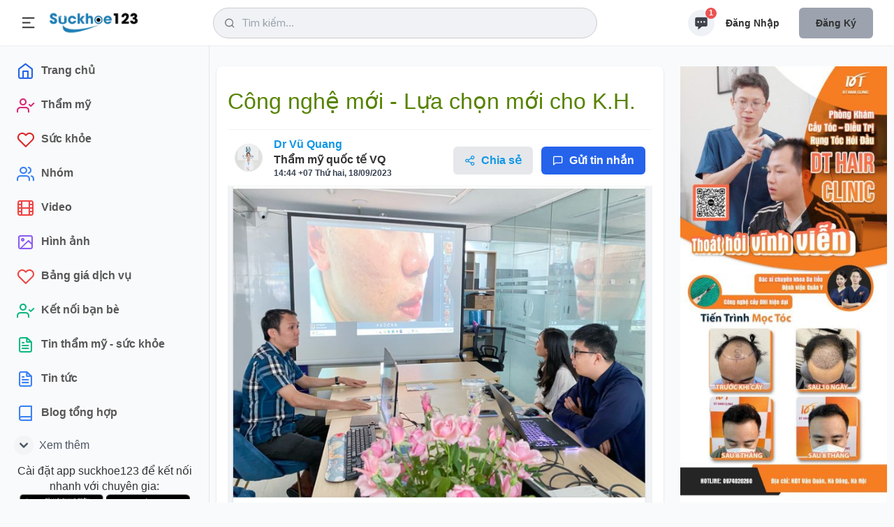

--- FILE ---
content_type: text/html; charset=utf-8
request_url: https://suckhoe123.vn/blog/cong-nghe-moi-lua-chon-moi-cho-k-h-dr-vu-quang-120048.html
body_size: 17490
content:
<!DOCTYPE html>
<html lang="vi" xmlns="http://www.w3.org/1999/xhtml" prefix="og: http://ogp.me/ns#">
<head>
<title>Công nghệ mới - Lựa chọn mới cho K.H.</title>
<meta name="viewport" content="width=device-width, initial-scale=1, shrink-to-fit=no" />
<meta name="theme-color" content="#4193c1" />
<meta name="description" content="Blog bác sĩ, các thông tin về kiến thức làm đẹp thẩm mỹ do bác sĩ cập nhật" />
<meta name="keywords" content="công nghệ" />
<meta name="news_keywords" content="công nghệ" />
<meta name="author" content="Suckhoe123 - Chuyên trang tư vấn thẩm mỹ & sức khoẻ" />
<meta name="copyright" content="Suckhoe123 - Chuyên trang tư vấn thẩm mỹ & sức khoẻ [lienhe@suckhoe123.vn]" />
<meta name="robots" content="index, archive, follow, noodp" />
<meta name="googlebot" content="index,archive,follow,noodp" />
<meta name="msnbot" content="all,index,follow" />
<meta name="generator" content="NukeViet v4.0" />
<meta http-equiv="Content-Type" content="text/html; charset=utf-8" />
<meta property="og:title" content="Công nghệ mới - Lựa chọn mới cho K.H." />
<meta property="og:type" content="website" />
<meta property="og:description" content="Blog bác sĩ, các thông tin về kiến thức làm đẹp thẩm mỹ do bác sĩ cập nhật" />
<meta property="og:site_name" content="Suckhoe123 - Chuyên trang tư vấn thẩm mỹ &amp; sức khoẻ" />
<meta property="og:image" content="https://suckhoe123.vn/uploads/blog/2023_09/19_22.png&w=701&h=525&checkress=70286bfdab2893efd01692a6fbe8af43" />
<meta property="og:url" content="https://suckhoe123.vn/blog/cong-nghe-moi-lua-chon-moi-cho-k-h-dr-vu-quang-120048.html" />
<meta property="robots" content="1" />
<link rel="shortcut icon" href="/uploads/favicon_150_156.png">
<link rel="canonical" href="https://suckhoe123.vn/blog/cong-nghe-moi-lua-chon-moi-cho-k-h-dr-vu-quang-120048.html">
<link rel="preload" onload="this.rel='stylesheet'" as="style"  href="/assets/js/star-rating/jquery.rating.css?t=1797"/>
<link rel="StyleSheet" href="/themes/smile/css/uikit.min.css?t=1797">
<link rel="StyleSheet" href="/themes/smile/css/style.css?t=1797">
<link rel="StyleSheet" href="/themes/smile/css/tailwind.css?t=1797">
<link type="text/css" href="/assets/js/jquery-ui/jquery-ui.min.css?t=1797" rel="stylesheet" />
<link rel="StyleSheet" href="/themes/default/css/chat.css?t=268">
<link rel="StyleSheet" href="/themes/default/css/comment.css?t=1797" type="text/css" />
<style type="text/css">
		@font-face{font-family:'Feather-Icons';src:url("/themes/smile/fonts/Feather-Icons.ttf?7ncawf") format("truetype"),url("/themes/smile/fonts/Feather-Icons.woff?7ncawf") format("woff"),url("/themes/smile/fonts/Feather-Icons.svg?7ncawf#Feather-Icons") format("svg");font-weight:normal;font-style:normal}@font-face{font-family:'Material-Icons';src:url("/themes/smile/fonts/Material-Icons.ttf?e8u1sb") format("truetype"),url("/themes/smile/fonts/Material-Icons.woff?e8u1sb") format("woff"),url("/themes/smile/fonts/Material-Icons.svg?e8u1sb#Material-Icons") format("svg");font-weight:normal;font-style:normal}
    .popup-box {
        background-color: #ffffff;
        border-radius: 8px 8px 0 0;
        -webkit-box-shadow: 0 1px 3px 0 rgb(0 0 0 / 10%), 0 1px 2px 0 rgb(0 0 0 / 6%);
        box-shadow: 0 1px 3px 0 rgb(0 0 0 / 10%), 0 1px 2px 0 rgb(0 0 0 / 6%);
        bottom: 0;
        height: 415px;
        width: 310px;
    }
    .round.hollow a {
        border: 2px solid #ff6701;
        border-radius: 35px;
        color: red;
        color: #ff6701;
        font-size: 23px;
        padding: 10px 21px;
        text-decoration: none;
        font-family: 'Open Sans', sans-serif;
    }
    .round.hollow a:hover {
        border: 2px solid #000;
        border-radius: 35px;
        color: red;
        color: #000;
        font-size: 23px;
        padding: 10px 21px;
        text-decoration: none;
    }
    .popup-box-on {
        display: block !important;
    }

    .bg_none i {
        border: 1px solid #ff6701;
        border-radius: 25px;
        color: #ff6701;
        font-size: 17px;
        height: 33px;
        line-height: 30px;
        width: 33px;
    }
    .bg_none:hover i {
        border: 1px solid #000;
        border-radius: 25px;
        color: #000;
        font-size: 17px;
        height: 33px;
        line-height: 30px;
        width: 33px;
    }

    .popup-head-left img {
        border: 1px solid #7b7b7b;
        border-radius: 50%;
        width: 44px;
    }
    .popup-messages-footer > textarea {
        border-bottom: 1px solid #b2b2b2 !important;
        height: 34px !important;
        margin: 7px;
        padding: 5px !important;
        border: medium none;
        width: 95% !important;
    }

    .previewChat{
        display: contents;
        width: 100%;
        position: relative;
    }
    .previewChat .list_itemsbefore{
        position: relative;
        display: contents;
    }
    .previewChat .list_itemsbefore img{
        width: 36px;
        margin-right: 3px;
        height: 36px;
        border-radius: 5px;
    }
    #listBoxChat{
        position: fixed;
        bottom: 0;
        right: 86px;
    }
    #chatUsers{
        position: fixed;
        bottom: 80px;
        right: 5px;
    }
</style>
	<!-- Global site tag (gtag.js) - Google Analytics -->
	<script data-show="inline" async src="https://www.googletagmanager.com/gtag/js?id=UA-43779052-5"></script>
	<script data-show="inline">
		window.dataLayer = window.dataLayer || [];
		function gtag(){dataLayer.push(arguments);}
		gtag('js', new Date());
		gtag('config', 'UA-43779052-5');
	</script>
	<!-- Google Tag Manager -->
	<script data-show="inline">(function(w,d,s,l,i){w[l]=w[l]||[];w[l].push({'gtm.start':
	new Date().getTime(),event:'gtm.js'});var f=d.getElementsByTagName(s)[0],
	j=d.createElement(s),dl=l!='dataLayer'?'&l='+l:'';j.async=true;j.src=
	'https://www.googletagmanager.com/gtm.js?id='+i+dl;f.parentNode.insertBefore(j,f);
	})(window,document,'script','dataLayer','GTM-KW3SNKF');</script>
	<!-- End Google Tag Manager -->
<script data-show="inline" defer src="https://www.gstatic.com/firebasejs/8.10.0/firebase-app.js"></script>
<script data-show="inline" defer src="https://www.gstatic.com/firebasejs/8.10.0/firebase-database.js"></script>
<script data-show="inline" defer src="https://www.gstatic.com/firebasejs/8.10.0/firebase-storage.js"></script>
<script data-show="inline" defer src="https://www.gstatic.com/firebasejs/8.10.0/firebase-firestore.js"></script>

<!--auth-->
<script data-show="inline" defer src="https://www.gstatic.com/firebasejs/ui/6.0.1/firebase-ui-auth.js"></script>
<script data-show="inline" defer src="https://www.gstatic.com/firebasejs/8.10.0/firebase-auth.js"></script>
<script data-show="inline" defer src="/themes/default/modules/chat/libFirebase.js"></script>

<script type="text/javascript">
var NV_SESSIONS_GLOBALTABLE = "nv4_sessions";
	var SC_CONFIG = {
		apiKey: "AIzaSyBpt0EtTEYNZS3qWqvJSLujhkAs8I2sym8",
		databaseURL: "https://suckhoe123-b8d31.firebaseio.com/",
		projectId: "213499681043",
		authDomain: "213499681043.firebaseapp.com",
		storageBucket: "213499681043.appspot.com",
		messagingSenderId: "170782791305",
		appId: "1:170782791305:web:7df1409aa7733c22289858"
	};
</script></head>
	<body>
	<!-- Google Tag Manager (noscript) -->
	<noscript><iframe src="https://www.googletagmanager.com/ns.html?id=GTM-KW3SNKF"
	height="0" width="0" style="display:none;visibility:hidden"></iframe></noscript>
	<!-- End Google Tag Manager (noscript) -->
	<!-- Messenger Plugin chat Code -->
	<div id="fb-root"></div>

			<!-- Your Plugin chat code -->
			<div id="fb-customer-chat" class="fb-customerchat">
			</div>
<div id="wrapper">
    <!-- Header -->
    <header>
        <div class="header_wrap">
            <div class="header_inner mcontainer">
                <div class="left_side">
                    <span class="slide_menu" uk-toggle="target: #wrapper ; cls: is-collapse is-active">
                        <svg xmlns="http://www.w3.org/2000/svg" viewBox="0 0 24 24" width="24" height="24"><path d="M3 4h18v2H3V4zm0 7h12v2H3v-2zm0 7h18v2H3v-2z" fill="currentColor"></path></svg>
                    </span>
                    <div id="logo">
                                                <a title="Suckhoe123 - Chuyên trang tư vấn thẩm mỹ &amp; sức khoẻ" href="/"><img src="/uploads/logo.webp" alt="Suckhoe123 - Chuyên trang tư vấn thẩm mỹ &amp; sức khoẻ" /></a>
                    </div>
                </div>
<!-- search icon for mobile -->
<div class="header-search-icon" uk-toggle="target: #wrapper ; cls: show-searchbox"> </div>
<div class="header_search"><i class="icon-feather-search"></i>
    <input data-url="/search/news/?q=" data-minlength="3" type="text" id="search-box" value="" class="form-control" maxlength="60" autocomplete="off" placeholder="Tìm kiếm..." />
    <div uk-drop="mode: click" class="header_search_dropdown">
        <div class="dropdown_scrollbar" data-simplebar style="height: 500px">
            <div id="header_search_dropdown">
                <h4 class="search_title">Từ khóa được quan tâm</h4>
                <ul>
                    <li>
                        <a onclick="nvNumsearch(77943, 'Nâng Mũi')"  title="Nâng Mũi" href="/lam-dep/nang-mui/">
                            <img src="/uploads/lam-dep/nang-mui.jpg&w=80&h=80&checkress=4b25b1db2ac0586a23183ca973ceaf5a" alt="Nâng Mũi" class="list-avatar">
                            <div class="list-name">Nâng Mũi<span>Phẫu thuật nâng mũi giúp nâng cao sống mũi, tạo hình đầu mũi cao tròn, thu hẹp cánh mũi</span></div>
                        </a>
                    </li>
                    <li>
                        <a onclick="nvNumsearch(77901, 'Nâng Ngực')"  title="Nâng Ngực" href="/lam-dep/nang-nguc/">
                            <img src="/uploads/lam-dep/nang-nguc_1.jpg&w=80&h=80&checkress=4b25b1db2ac0586a23183ca973ceaf5a" alt="Nâng Ngực" class="list-avatar">
                            <div class="list-name">Nâng Ngực<span>Phẫu thuật nâng ngực tăng kích thước vòng 1, khắc phục ngực teo lép và chảy xệ</span></div>
                        </a>
                    </li>
                    <li>
                        <a onclick="nvNumsearch(77944, 'Cắt Mí')"  title="Cắt Mí" href="/lam-dep/cat-mi/">
                            <img src="/uploads/lam-dep/cat-mi.jpg&w=80&h=80&checkress=4b25b1db2ac0586a23183ca973ceaf5a" alt="Cắt Mí" class="list-avatar">
                            <div class="list-name">Cắt Mí<span>Những điều cần biết về cắt mí, cắt mí mini, cắt mí toàn phần, mở góc mắt trong đẹp, an toàn, hiệu quả</span></div>
                        </a>
                    </li>
                    <li>
                        <a onclick="nvNumsearch(77906, 'Hút Mỡ')"  title="Hút Mỡ" href="/lam-dep/hut-mo-bung-lipo/">
                            <img src="/uploads/lam-dep/hut-mo-2.jpg&w=80&h=80&checkress=4b25b1db2ac0586a23183ca973ceaf5a" alt="Hút Mỡ" class="list-avatar">
                            <div class="list-name">Hút Mỡ<span>Những điều cần biết về hút mỡ bụng và hút mỡ nhiều vùng an toàn, hiệu quả</span></div>
                        </a>
                    </li>
                    <li>
                        <a onclick="nvNumsearch(77916, 'Niềng Răng')"  title="Niềng Răng" href="/lam-dep/nieng-rang/">
                            <img src="/uploads/lam-dep/nieng-rang.jpg&w=80&h=80&checkress=4b25b1db2ac0586a23183ca973ceaf5a" alt="Niềng Răng" class="list-avatar">
                            <div class="list-name">Niềng Răng<span>Niềng răng mắc cài kim loại, mắc cài sứ, niềng răng mặt lưỡi, niềng răng trong suốt</span></div>
                        </a>
                    </li>
                    <li>
                        <a onclick="nvNumsearch(77910, 'Bọc Răng Sứ')"  title="Bọc Răng Sứ" href="/lam-dep/boc-rang-su/">
                            <img src="/uploads/lam-dep/boc-rang-su.jpg&w=80&h=80&checkress=4b25b1db2ac0586a23183ca973ceaf5a" alt="Bọc Răng Sứ" class="list-avatar">
                            <div class="list-name">Bọc Răng Sứ<span>Bọc răng thẩm mỹ bằng sứ</span></div>
                        </a>
                    </li>
                    <li>
                        <a onclick="nvNumsearch(77919, 'Trồng Răng Implant')"  title="Trồng Răng Implant" href="/lam-dep/trong-rang-implant/">
                            <img src="/uploads/lam-dep/trong-rang-implant.jpg&w=80&h=80&checkress=4b25b1db2ac0586a23183ca973ceaf5a" alt="Trồng Răng Implant" class="list-avatar">
                            <div class="list-name">Trồng Răng Implant<span></span></div>
                        </a>
                    </li>
                    <li>
                        <a onclick="nvNumsearch(77895, 'Căng Da Mặt')"  title="Căng Da Mặt" href="/lam-dep/cang-da-mat/">
                            <img src="/uploads/lam-dep/sk8.jpg&w=80&h=80&checkress=4b25b1db2ac0586a23183ca973ceaf5a" alt="Căng Da Mặt" class="list-avatar">
                            <div class="list-name">Căng Da Mặt<span>Căng da mặt khắc phục da mặt chảy xệ, cổ chảy xệ, nếp nhăn do lão hóa, giúp trẻ hơn 10 tuổi.</span></div>
                        </a>
                    </li>
                </ul>
            </div>
        </div>

    </div>
</div>
                <div class="right_side">
                    <div class="header_widgets">
<script data-show="inline" type="text/javascript">
	var NV_ALLOW_CHAT = '0';
	var fileType = {};
	var mainchat = false;
	var uid = '';
	var userid = chat_userid = '';
	var userPhoto = '';
	var userFullName = '';
	var timerequest_online = 30 * 1000;
	var firebase_logs = 1;
	var link_user_detail = '';
	fileType.doc =  "/themes/default/images/chat/doc.png";
	fileType.pdf =  "/themes/default/images/chat/pdf.png";

	var sound_message_sent = "/themes/default/modules/chat/sound/message_sent.mp3";
	var no_img_avatar = "/themes/default/images/users/no_avatar.png";
	var loading_img = "/themes/default/images/chat/loading.gif";
	var email_auth = '';
	var pass_auth = '';
	var auth_logined = false;
</script>
<script data-show="inline" defer src="/themes/default/js/chatSDK.js?t=1797"></script>
<audio id="sound_message_received">
  <source src="/themes/default/modules/chat/sound/message_received.mp3" type="audio/mpeg">
  Your browser does not support the audio element.
</audio>
<audio id="sound_message_sent">
    <source src="/themes/default/modules/chat/sound/message_sent.mp3" type="audio/mpeg">
	Your browser does not support the audio element.
</audio>
<audio id="sound_message_call_received" loop>
	<source src="/themes/default/modules/chat/sound/sound_message_call_received.mp3" type="audio/mpeg">
	Your browser does not support the audio element.
</audio>
<audio id="sound_message_call" loop>
	<source src="/themes/default/modules/chat/sound/messenger_call.mp3" type="audio/mpeg">
	Your browser does not support the audio element.
</audio>
<a href="javascript:void(0);" rel="nofollow" class="updateMess is_icon" uk-tooltip="title: Message">
	<svg fill="currentColor" viewBox="0 0 20 20" xmlns="http://www.w3.org/2000/svg"><path fill-rule="evenodd" d="M18 5v8a2 2 0 01-2 2h-5l-5 4v-4H4a2 2 0 01-2-2V5a2 2 0 012-2h12a2 2 0 012 2zM7 8H5v2h2V8zm2 0h2v2H9V8zm6 0h-2v2h2V8z" clip-rule="evenodd"></path></svg>
	<span id="nummess">1</span>
</a>
<div uk-drop="mode: click" class="header_dropdown is_message">
	<div  class="dropdown_scrollbar" data-simplebar>
		<div class="drop_headline">
			<h4>Tin nhắn của bạn </h4>
			<div class="btn_action">
				<a href="#" data-tippy-placement="left" title="Notifications">
					<ion-icon name="settings-outline" uk-tooltip="title: Message settings ; pos: left"></ion-icon>
				</a>
				<a href="#" data-tippy-placement="left" title="Mark as read all">
					<ion-icon name="checkbox-outline"></ion-icon>
				</a>
			</div>
		</div>
				<input type="text" class="uk-input" placeholder="Tìm kiếm tin nhắn">
		<ul>
			<li class="un-read">
				<a href="/users/">
					<div class="drop_avatar"> <img src="/themes/smile/images//system.png" alt="System">
					</div>
					<div class="drop_text">
						<strong>Sức khỏe 123 </strong> <time>1 phút trước</time>
						<p>Đăng ký tài khoản để tương tác với chuyên gia ngay!</p>
					</div>
				</a>
			</li>
		</ul>
	</div>
</div>

<div id="listBoxChat">
    <div id="itemChat" class="grid_box_right grid md:grid-cols-2 gap-2">

    </div>
</div>
<div id="chatUsers" class="contact-list">
    <div class="grid_box_topright grid grid-cols-1 gap-2"></div>
</div>
<div class="create-post is-story" uk-modal id="chatModal">

</div>
<div class="capitalize flex font-semibold lg:block my-2 space-x-3 text-center text-sm">
    <a rel="nofollow" href="/users/login/" class="py-3 px-4">Đăng nhập</a>
    <a rel="nofollow" href="/users/register/" class="bg-gray-400 purple-500 px-6 py-3 rounded-md shadow">Đăng ký</a>
</div>
                     </div>

                 </div>
             </div>
         </div>
     </header>

     <!-- sidebar -->
    <div class="sidebar">
        <div class="sidebar_inner" data-simplebar>
            <ul>
		<li >
		<a href="/" title="Trang chủ" >
						<i class="icon-feather-home text-blue-600"></i>
			<span>Trang chủ</span>
		</a>
	</li>
	<li >
		<a href="/lam-dep/" title="Thẩm mỹ" >
						<i class="icon-feather-user-check text-pink-600"></i>
			<span>Thẩm mỹ</span>
		</a>
	</li>
	<li >
		<a href="/suc-khoe/" title="Sức khỏe" >
						<i class="icon-feather-heart text-red-600"></i>
			<span>Sức khỏe</span>
		</a>
	</li>
	<li >
		<a href="/group/" title="Nhóm" >
						<i class="icon-feather-users text-blue-500"></i>
			<span>Nhóm</span>
		</a>
	</li>
	<li >
		<a href="/videos/" title="Video" >
						<i class="icon-feather-film text-red-500"></i>
			<span>Video</span>
		</a>
	</li>
	<li >
		<a href="/photos/" title="Hình ảnh" >
						<i class="icon-feather-image text-purple-500"></i>
			<span>Hình ảnh</span>
		</a>
	</li>
	<li >
		<a href="/bang-gia/" title="Bảng giá dịch vụ" >
						<i class="icon-feather-heart text-red-500"></i>
			<span>Bảng giá dịch vụ</span>
		</a>
	</li>
	<li >
		<a href="/users/memberlist/" title="Kết nối bạn bè" >
						<i class="icon-feather-user-check text-green-500"></i>
			<span>Kết nối bạn bè</span>
		</a>
	</li>
	<li >
		<a href="/news/" title="Tin thẩm mỹ - sức khỏe" >
						<i class="icon-feather-file-text text-green-500"></i>
			<span>Tin thẩm mỹ - sức khỏe</span>
		</a>
	</li>
	<li >
		<a href="/tin-tuc/" title="Tin tức" >
						<i class="icon-feather-file-text text-blue-500"></i>
			<span>Tin tức</span>
		</a>
	</li>
	<li >
		<a href="/blogs/" title="text-pink-500" >
						<i class="icon-feather-book text-blue-500"></i>
			<span>Blog tổng hợp</span>
		</a>
	</li>
	<li id="more-veiw" hidden >
		<a href="/blog/" title="Blog thẩm mỹ" >
						<i class="icon-feather-book text-pink-500"></i>
			<span>Blog thẩm mỹ</span>
		</a>
	</li>
	<li id="more-veiw" hidden >
		<a href="/suc-khoe/blog/" title="Blog sức khỏe" >
						<i class="icon-feather-book text-green-500"></i>
			<span>Blog sức khỏe</span>
		</a>
	</li>
	<li id="more-veiw" hidden >
		<a href="/contact/" title="Liên hệ" >
						<i class="icon-feather-mail text-indigo-500"></i>
			<span>Liên hệ</span>
		</a>
	</li>
</ul>
<a href="#" class="see-mover h-10 flex my-1 pl-2 rounded-xl text-gray-600" uk-toggle="target: #more-veiw; animation: uk-animation-fade">
	<span class="w-full flex items-center" id="more-veiw">
		<svg class="  bg-gray-100 mr-2 p-0.5 rounded-full text-lg w-7" fill="currentColor" viewBox="0 0 20 20" xmlns="http://www.w3.org/2000/svg"><path fill-rule="evenodd" d="M5.293 7.293a1 1 0 011.414 0L10 10.586l3.293-3.293a1 1 0 111.414 1.414l-4 4a1 1 0 01-1.414 0l-4-4a1 1 0 010-1.414z" clip-rule="evenodd"></path></svg>
		Xem thêm
	</span>
	<span class="w-full flex items-center" id="more-veiw" hidden>
		<svg  class="bg-gray-100 mr-2 p-0.5 rounded-full text-lg w-7"  fill="currentColor" viewBox="0 0 20 20" xmlns="http://www.w3.org/2000/svg"><path fill-rule="evenodd" d="M14.707 12.707a1 1 0 01-1.414 0L10 9.414l-3.293 3.293a1 1 0 01-1.414-1.414l4-4a1 1 0 011.414 0l4 4a1 1 0 010 1.414z" clip-rule="evenodd"></path></svg>
		Thu gọn
	</span>
</a>

            <div class="text-center">
                Cài đặt app suckhoe123 để kết nối nhanh với chuyên gia:<br>
                <a target="_blank" href="https://play.google.com/store/apps/details?id=com.suckhoe123.app"><img alt="Tải app android suckhoe123" width="120px" height="36px" src="/themes/smile/images/android.png"></a>
                <a target="_blank" href="https://apps.apple.com/us/app/suckhoe123/id6448336829"><img alt="Tải app ios suckhoe123" width="120px" height="36px" src="/themes/smile/images/ios.png"></a>
            </div>
            <ul class="side_links" data-sub-title="Menu nhanh">
		<li>
		<a rel="nofollow" title="Công cụ" href="javascript:void(0);"><span> Công cụ</span></a>
				<ul>
			<li>
	<a title="Trắc nghiệm da Bauman" href="/trac-nghiem-da-bauman/">Trắc nghiệm da...</a>
</li>
<li>
	<a title="Thuật ngữ y khoa" href="/terminology/">Thuật ngữ y khoa</a>
</li>
<li>
	<a title="Từ điển y khoa" href="/dictionary/">Từ điển y khoa</a>
</li>
<li>
	<a title="Chỉ số BMI" href="/bmi/">Chỉ số BMI</a>
</li>
<li>
	<a title="Công cụ tính BMR" href="/bmr/">Công cụ tính BMR</a>
</li>

		</ul>
	</li>
	<li>
		<a rel="nofollow" title="Trang thẩm mỹ" href="/lam-dep/"><span> Trang thẩm mỹ</span></a>
	</li>
	<li>
		<a rel="nofollow" title="Trang sức khỏe" href="/suc-khoe/"><span> Trang sức khỏe</span></a>
	</li>
<div class="footer-links">
		<a rel="nofollow" title="Giới thiệu" href="/about/" >Giới thiệu</a>
	<a rel="nofollow" title="Liên hệ" href="/contact/" >Liên hệ</a>
	<a rel="nofollow" title="Tài khoản" href="/users/" >Tài khoản</a>
	<a rel="nofollow" title="Điều khoản sử dụng" href="/siteterms/" >Điều khoản sử dụng</a>
</div>

            <div style="font-size: 12px"><i>Hệ thống đang hoạt động thử nghiệm chờ cấp phép</i></div>
            <a href="//www.dmca.com/Protection/Status.aspx?ID=e8885e8b-ca5c-4606-a709-a5d47d4858ff" title="DMCA.com Protection Status" class="dmca-badge"> <img width="135px" height="28px" src="//images.dmca.com/Badges/_dmca_premi_badge_4.png?ID=e8885e8b-ca5c-4606-a709-a5d47d4858ff" alt="DMCA.com Protection Status"></a> 

        </div>

        <!-- sidebar overly for mobile -->
        <div class="side_overly" uk-toggle="target: #wrapper ; cls: is-collapse is-active"></div>

    </div>
	<!-- Main Contents -->
	<div class="main_content">
		<div class="mcontainer">
			<div class="md:flex md:space-x-6">
				<div class="space-y-5 flex-shrink-0 md:w-8/12">
					<div class="card divide-y divide-gray-100 px-4 news_column">
	<h1 class="py-5 text-2xl font-semibold">Công nghệ mới - Lựa chọn mới cho K.H.</h1>
	<div class="md:flex justify-between items-center lg:p-4 p-2.5">
			<div class="flex flex-1 items-center space-x-4">
				<a href="/lam-dep/bac-si/dr-vu-quang-1114/gioi-thieu/" aria-expanded="false">
					<img  src="/uploads/lam-dep/dr-vu-quang.jpg&w=80&h=80&checkress=4b25b1db2ac0586a23183ca973ceaf5a" class="bg-gray-200 border border-white rounded-full w-10 h-10">
				</a>
				<div class="flex-1 font-semibold">
					<a href="/lam-dep/bac-si/dr-vu-quang-1114/gioi-thieu/" class="text-black dark:text-gray-100" aria-expanded="false">Dr Vũ Quang</a>
										<div>
    Thẩm mỹ quốc tế VQ
</div>
					<div class="text-gray-700 flex items-center space-x-2 text-xs" title="14:44 +07 Thứ hai, 18/09/2023">
						14:44 +07 Thứ hai, 18/09/2023
					</div>
				</div>
			</div>

			<div class="flex items-center space-x-3 md:pt-0 pt-2">
				<a href="javascript:void(0);" rel="nofollow" class="bg-gray-200 flex flex-1 font-semibold h-10 items-center justify-center px-4 rounded-md">
					<i class="icon-feather-share-2">&nbsp;</i><div>Chia sẻ</div>
				</a>
				<div class="bg-white w-65 shadow-md mx-auto p-2 mt-12 rounded-md text-gray-500 hidden text-base border border-gray-100 dark:bg-gray-900 dark:text-gray-100 dark:border-gray-700" uk-drop="mode: click;pos: top-right;animation: uk-animation-slide-bottom-small">
					<ul class="space-y-1">
						<li>
							<a rel="nofollow" href="javascript:void(0);" data-link="/blog/cong-nghe-moi-lua-chon-moi-cho-k-h-dr-vu-quang-120048.html" onclick="nv_share_link(this, 0);" class="flex items-center px-3 py-2 hover:bg-gray-200 hover:text-gray-800 rounded-md dark:hover:bg-gray-800">
								<i class="icon-feather-share-2 mr-1"></i> Chia sẻ ngay
							</a>
						</li>
						<li>
							<a rel="nofollow" href="javascript:void(0);" data-link="/blog/cong-nghe-moi-lua-chon-moi-cho-k-h-dr-vu-quang-120048.html" onclick="nv_share_link(this, 1);" class="flex items-center px-3 py-2 hover:bg-gray-200 hover:text-gray-800 rounded-md dark:hover:bg-gray-800">
								<i class="icon-feather-edit mr-1"></i> Chia sẻ lên bảng tin
							</a>
						</li>
						<li>
							<a rel="nofollow" href="javascript:void(0);" data-link="/blog/cong-nghe-moi-lua-chon-moi-cho-k-h-dr-vu-quang-120048.html" onclick="nv_share_link(this, 2);" class="flex items-center px-3 py-2 hover:bg-gray-200 hover:text-gray-800 rounded-md dark:hover:bg-gray-800">
								<i class="icon-feather-user mr-1"></i> Chia sẻ lên trang bạn bè
							</a>
						</li>
						<li>
							<a rel="nofollow" href="javascript:void(0);" data-link="/blog/cong-nghe-moi-lua-chon-moi-cho-k-h-dr-vu-quang-120048.html" onclick="nv_share_link(this, 3);" class="flex items-center px-3 py-2 hover:bg-gray-200 hover:text-gray-800 rounded-md dark:hover:bg-gray-800">
								<i class="icon-feather-users mr-1"></i> Chia sẻ vào nhóm
							</a>
						</li>
						<li>
							<a rel="nofollow" href="javascript:void(0);" data-link="/blog/cong-nghe-moi-lua-chon-moi-cho-k-h-dr-vu-quang-120048.html" onclick="nv_copy_link(this);"  class="flex items-center px-3 py-2 hover:bg-gray-200 hover:text-gray-800 rounded-md dark:hover:bg-gray-800">
								<i class="icon-feather-link mr-1"></i> Sao chép liên kết
							</a>
						</li>
					</ul>
				</div>

				<a href="javascript:void(0);" rel="nofollow" class="bg-blue-600 flex font-semibold h-10 items-center justify-center px-4 rounded-md text-white">
					<i class="text-white icon-feather-message-square">&nbsp;</i>
					<div class="text-white">Gửi tin nhắn</div>
				</a>
				<div class="bg-white w-65 shadow-md mx-auto p-2 mt-12 rounded-md text-gray-500 hidden text-base border border-gray-100 dark:bg-gray-900 dark:text-gray-100 dark:border-gray-700" uk-drop="mode: click;pos: top-right;animation: uk-animation-slide-bottom-small">
					<ul class="space-y-1">
						<li>
							<!--<input name="follow_doctor" type="button" value="" class="btn btn-doctor " data-status="" data-doctor-id=""/>-->
						</li>
					</ul>
				</div>
			</div>

	</div>
		<div class="rounded-t-lg w-full">
		<img alt="Công nghệ mới - Lựa chọn mới cho K.H." src="/uploads/blog/2023_09/19_22.png&w=701&h=525&checkress=70286bfdab2893efd01692a6fbe8af43" class="w-full object-cover">
	</div>
	<div class="content-data bodytext">
		<p>Thẩm mỹ Vũ Quang cập nhật kiến thức về phác đồ kết hợp Exosome &amp; Laser fractional CO2 ứng dụng trong thẩm mỹ tái tạo làn da, phục hồi liền thương trong PTTM. Xem thêm<a href="https://suckhoe123.vn/lam-dep/laser-tham-my-da/"> laser thẩm mỹ</a></p>

<p><img alt="✅" height="16" referrerpolicy="origin-when-cross-origin" src="https://static.xx.fbcdn.net/images/emoji.php/v9/t33/1/16/2705.png" width="16" /> Exosome &amp; Laser fractional CO2 không chỉ được ứng dụng trong điều trị sẹo rỗ, sẹo quá phát, rạn da, phục hồi da, trẻ hóa,... mà hiện nay đã được chỉ định phục vụ:</p>

<p>- Điều trị sẹo sau phẫu thuật, rút ngắn quá trình hồi phục.</p>

<p>- Tăng sinh collagen và elastin phục hồi và tái tạo mô mới để thay thế tế bào hư tổn.</p>

<p>- Kích thích khả năng chữa lành vết thương và giảm sản xuất sắc tố. Giúp làn da trở nên căng hơn, săn chắc hơn, sáng hơn và mịn màng hơn.</p>

<p><img alt="?" height="16" referrerpolicy="origin-when-cross-origin" src="https://static.xx.fbcdn.net/images/emoji.php/v9/t51/1/16/1f449.png" width="16" /> Với những ưu điểm vượt trội của phương pháp làm đẹp này, đây sẽ là một sự lựa chọn mới cho các K.H của Thẩm mỹ Vũ Quang.</p>

<p><img alt="?" height="16" referrerpolicy="origin-when-cross-origin" src="https://static.xx.fbcdn.net/images/emoji.php/v9/ta9/1/16/1f3ec.png" width="16" /> Thẩm Mỹ Vũ Quang</p>

<p><img alt="▪" height="16" referrerpolicy="origin-when-cross-origin" src="https://static.xx.fbcdn.net/images/emoji.php/v9/t4c/1/16/25aa.png" width="16" /> Địa chỉ: Số 90 Nguyễn Chánh, Cầu Giấy, Hà Nội</p>
	</div>
	<div class="news_column panel panel-default">
		<div class="panel-body">
			<form id="form3B" action="">
				<div class="h5 clearfix">
					<p id="stringrating">Tổng số điểm của bài viết là: 20 trong 4 đánh giá</p>
					<div style="padding: 5px;">
						<input class="hover-star" type="radio" value="1" title="Bài viết kém" /><input class="hover-star" type="radio" value="2" title="Bài viết trung bình" /><input class="hover-star" type="radio" value="3" title="Bài viết ổn" /><input class="hover-star" type="radio" value="4" title="Bài viết hay" /><input class="hover-star" type="radio" value="5" title="Bài viết rất hay" /><span id="hover-test" style="margin: 0 0 0 20px;">Click để đánh giá bài viết</span>
					</div>
				</div>
			</form>
		</div>
	</div>
</div>
<div class="comment">
<div id="idcomment_120048" class="nv-fullbg page-element">
	<div id="formcomment" class="comment-form">
        <div class="page-element ng-scope ng-isolate-scope form-base comment-form media comment-form-collapsed">
            <div class="bd comment-form-container">
               <form id="form_comment1200480" method="post" onsubmit="return false;" class="ng-pristine ng-scope ng-invalid ng-invalid-required">
				   <input type="hidden" class="commentpid" value="0"/>
				   <input type="hidden" class="module_comm" value="blog"/>
				   <input type="hidden" class="module_data_comm" value="blog_commentcontent"/>
				   <input type="hidden" class="area_comm" value="198"/>
				   <input type="hidden" class="id" value="120048"/>
				   <input type="hidden" class="allowed_comm" value="6"/>
				   <input type="hidden" class="checkss_comm" value="8a49f315ae9ac72400179699c6e99a93"/>
				   <input type="hidden" class="gfx_num" value="-1"/>
				   <input type="hidden" class="commentname" value=""/>
				   <input type="hidden" class="commentemail_iavim" value=""/>
				   <input type="hidden" class="commentseccode_iavim" value=""/>

				   <div class="card lg:mx-0 p-4">
					   <div class="flex space-x-3">
						   <img src="/themes/smile/images/users/no_avatar.png" alt="" class="w-10 h-10 rounded-full">
						   <input autocomplete="off" name="commentcontent" placeholder="Bạn muốn viết gì đó về nội dung này?" class="commentcontent bg-gray-100 hover:bg-gray-200 flex-1 h-10 px-6 rounded-full">
					   </div>
				   </div>

				   <div class="body-field-container control-group">
					   <div class="box_comment_main">
						   <button type="button" onclick="sendcommment('#form_comment1200480', 1);" class="button is_link mt-3 ng-binding">
							   Gửi bình luận
						   </button>
						   <button type="button" onclick="$('input[name=commentcontent]').val('')" class="button gray mt-3 ng-binding">
							   Hủy
						   </button>
					   </div>
				   </div>
                  <input type="hidden" required="" name="body" class="ng-pristine ng-untouched ng-invalid ng-invalid-required">
               </form>
            </div>
        </div>
	</div>
	<div id="showcomment_0" class="margin-bottom-lg">
	</div>
</div>
</div>
<div class="my-6 items-center justify-between border-b pb-3">
	<div class="text-xl font-semibold">Blog khác của bác sĩ</div>
</div>
<div class="space-y-5 contgitems page-element content-view-list">
		<div class="content-view card p-4">
	<div class="lg:flex lg:space-x-6 py-5">
		<a href="/blog/danh-bay-noi-lo-ve-seo-cung-cong-nghe-laser-tien-tien-dr-vu-quang-170545.html" title="ĐÁNH BAY NỖI LO VỀ SẸO CÙNG CÔNG NGHỆ LASER TIÊN TIẾN&#33;">
			<div class="lg:w-60 w-full h-40 overflow-hidden rounded-lg relative shadow-sm">
				<img alt="" src="/uploads/blog/2025_11/10_2.png&w=652&h=568&checkress=9e53705f6a0610a216620b658c76d78a" class="w-full h-full absolute inset-0 object-cover">
			</div>
		</a>
		<div class="flex-1 lg:pt-0 pt-4">
			<a href="/blog/danh-bay-noi-lo-ve-seo-cung-cong-nghe-laser-tien-tien-dr-vu-quang-170545.html" title="ĐÁNH BAY NỖI LO VỀ SẸO CÙNG CÔNG NGHỆ LASER TIÊN TIẾN&#33;" class="text-xl font-semibold line-clamp-2">ĐÁNH BAY NỖI LO VỀ SẸO CÙNG CÔNG NGHỆ LASER TIÊN TIẾN&#33;</a>
			<p class="line-clamp-2 pt-3"></p>
			<div class="flex items-center tet-color-gray text-xs pt-3">
				<div class="flex items-center mx-4" title="13:53 +07 Thứ hai, 03/11/2025"><i class="icon-feather-clock">&nbsp;</i>2 tháng trước </div>
				<div class="flex items-center"><i class="icon-feather-eye">&nbsp;</i>46 Đã xem</div>
			</div>
		</div>
	</div>
	</div>
	<div class="content-view card p-4">
	<div class="lg:flex lg:space-x-6 py-5">
		<a href="/blog/delux-x6-buoc-dot-pha-moi-trong-dieu-tri-seo-dr-vu-quang-144827.html" title="DELUX-X6 - Bước đột phá mới trong điều trị sẹo">
			<div class="lg:w-60 w-full h-40 overflow-hidden rounded-lg relative shadow-sm">
				<img alt="" src="/uploads/blog/2024_09/28_14.png&w=651&h=615&checkress=ce5e4788aa4ae85e21fcc7f2c7d0906f" class="w-full h-full absolute inset-0 object-cover">
			</div>
		</a>
		<div class="flex-1 lg:pt-0 pt-4">
			<a href="/blog/delux-x6-buoc-dot-pha-moi-trong-dieu-tri-seo-dr-vu-quang-144827.html" title="DELUX-X6 - Bước đột phá mới trong điều trị sẹo" class="text-xl font-semibold line-clamp-2">DELUX-X6 - Bước đột phá mới trong điều trị sẹo</a>
			<p class="line-clamp-2 pt-3"></p>
			<div class="flex items-center tet-color-gray text-xs pt-3">
				<div class="flex items-center mx-4" title="15:39 +07 Thứ sáu, 13/09/2024"><i class="icon-feather-clock">&nbsp;</i>1 năm trước </div>
				<div class="flex items-center"><i class="icon-feather-eye">&nbsp;</i>106 Đã xem</div>
			</div>
		</div>
	</div>
	</div>
</div>
<div class="my-6 items-center justify-between border-b pb-3">
	<div class="text-xl font-semibold">Hỏi đáp có thể bạn quan tâm</div>
</div>
<div class="space-y-5 contgitems page-element content-view-list">
		<div class="content-view card p-4">
		<h3 class="text-xl font-semibold"><a title="Nên chọn laser Fraxel hay công nghệ IPL để trị nếp nhăn quanh mắt?" href="/lam-dep/nen-chon-laser-fraxel-hay-cong-nghe-ipl-de-tri-nep-4048.html">Nên chọn laser Fraxel hay công nghệ IPL để trị nếp nhăn quanh mắt?</a></h3>
		<div class="flex items-center tet-color-gray text-xs pt-3">
			<div class="flex items-center" title="18/03/2019 10:23"><i class="icon-feather-clock">&nbsp;</i>6 năm trước </div>
			<div class="flex items-center mx-4" title="18/03/2019 10:23"><i class="icon-feather-clock">&nbsp;</i>7 </div>
			<div class="flex items-center"><i class="icon-feather-eye">&nbsp;</i>Đã xem 1224</div>
		</div>
		<p class="content-body-text">
			Tôi nên chọn laser Fraxel hay công nghệ IPL để trị nếp nhăn quanh mắt?
		</p>
	</div>
	<div class="content-view card p-4">
		<h3 class="text-xl font-semibold"><a title="Nên chọn laser xung nhuộm màu PDL hay công nghệ BroadBand Light (BBL)?" href="/lam-dep/nen-chon-laser-xung-nhuom-mau-pdl-hay-cong-nghe-br-14552.html">Nên chọn laser xung nhuộm màu PDL hay công nghệ BroadBand Light (BBL)?</a></h3>
		<div class="flex items-center tet-color-gray text-xs pt-3">
			<div class="flex items-center" title="26/12/2019 08:40"><i class="icon-feather-clock">&nbsp;</i>6 năm trước </div>
			<div class="flex items-center mx-4" title="26/12/2019 08:40"><i class="icon-feather-clock">&nbsp;</i>4 </div>
			<div class="flex items-center"><i class="icon-feather-eye">&nbsp;</i>Đã xem 986</div>
		</div>
		<p class="content-body-text">
			Chào bác sĩ, tôi đang tìm cách điều trị tình trạng ban đỏ da lan tỏa và một số mao mạch nhỏ bị vỡ ở giữa hai bên má. Tôi không có các đốm nâu hay đốm sắc tố. Các trung tâm cung cấp cả gói điều trị bằng laser PDL, cả combo PDL/KTP. Có một trung tâm không đề nghị PDL đã nói rằng, PDL là công nghệ đã lỗi thời và công nghệ ánh sáng BBL là phương pháp để giảm đỏ da cũng như cải thiện da tốt hơn, nên họ đã loại PDL vì cho rằng laser xung nhuộm màu đã cũ và không tốt bằng.
		</p>
	</div>
	<div class="content-view card p-4">
		<h3 class="text-xl font-semibold"><a title="So sánh trẻ hóa da bằng công nghệ Ultherapy với Thermage" href="/lam-dep/so-sanh-tre-hoa-da-bang-cong-nghe-ultherapy-voi-th-111.html">So sánh trẻ hóa da bằng công nghệ Ultherapy với Thermage</a></h3>
		<div class="flex items-center tet-color-gray text-xs pt-3">
			<div class="flex items-center" title="17/03/2017 10:24"><i class="icon-feather-clock">&nbsp;</i>8 năm trước </div>
			<div class="flex items-center mx-4" title="17/03/2017 10:24"><i class="icon-feather-clock">&nbsp;</i>36 </div>
			<div class="flex items-center"><i class="icon-feather-eye">&nbsp;</i>Đã xem 10669</div>
		</div>
		<p class="content-body-text">
			Hiện nay tôi thấy nổi lên một số công nghệ nâng cơ, trẻ hóa da mặt và cơ thể đang khá hot và được quảng cáo rầm rộ. Liệu giữa công nghệ Ultherapy và Thermage thì phương pháp nào tốt hơn trong việc làm căng và trẻ hóa da ?
		</p>
	</div>
	<div class="content-view card p-4">
		<h3 class="text-xl font-semibold"><a title="So sánh công nghệ hút mỡ siêu âm Vaser với hút mỡ laser SmartLipo" href="/lam-dep/so-sanh-cong-nghe-hut-mo-sieu-am-vaser-voi-hut-mo-2336.html">So sánh công nghệ hút mỡ siêu âm Vaser với hút mỡ laser SmartLipo</a></h3>
		<div class="flex items-center tet-color-gray text-xs pt-3">
			<div class="flex items-center" title="06/04/2018 17:56"><i class="icon-feather-clock">&nbsp;</i>7 năm trước </div>
			<div class="flex items-center mx-4" title="06/04/2018 17:56"><i class="icon-feather-clock">&nbsp;</i>10 </div>
			<div class="flex items-center"><i class="icon-feather-eye">&nbsp;</i>Đã xem 3170</div>
		</div>
		<p class="content-body-text">
			Hút mỡ Vaser có tốt hơn Smartlipo không? Ai đó có thể cho tôi biết sự khác biệt và loại nào hiệu quả nhất trong việc loại bỏ mỡ xung quanh bụng và ngực?
		</p>
	</div>
	<div class="content-view card p-4">
		<h3 class="text-xl font-semibold"><a title="So sánh Smartlipo trong số các công nghệ hút mỡ bằng laser, khác biệt là gì?" href="/lam-dep/so-sanh-smartlipo-trong-so-cac-cong-nghe-hut-mo-ba-2358.html">So sánh Smartlipo trong số các công nghệ hút mỡ bằng laser, khác biệt là gì?</a></h3>
		<div class="flex items-center tet-color-gray text-xs pt-3">
			<div class="flex items-center" title="20/04/2018 16:11"><i class="icon-feather-clock">&nbsp;</i>7 năm trước </div>
			<div class="flex items-center mx-4" title="20/04/2018 16:11"><i class="icon-feather-clock">&nbsp;</i>7 </div>
			<div class="flex items-center"><i class="icon-feather-eye">&nbsp;</i>Đã xem 2155</div>
		</div>
		<p class="content-body-text">
			Công nghệ hút mỡ Smart Lipo có gì khác biệt so với các công nghệ hút mỡ bằng laser khác?
		</p>
	</div>
</div>
<div class="my-6 items-center justify-between border-b pb-3">
	<div class="text-xl font-semibold">Video có thể bạn quan tâm</div>
</div>
<div class="card divide-y divide-gray-100 px-4">
		<div class="lg:flex lg:space-x-6 py-5">
		<a href="/lam-dep/video-dieu-tri-tham-nach-bang-cong-nghe-laser-toning-bs-tham-my-kangnam-31907.html" title="Điều trị Thâm nách bằng Công nghệ Laser Toning">
			<div class="lg:w-60 w-full h-40 overflow-hidden rounded-lg relative shadow-sm">
				<img alt="Điều trị Thâm nách bằng Công nghệ Laser Toning" src="/uploads/mediaupload/media/202009/207-dieu-tri-tham-nach-bang-cong-nghe-laser-toning.jpg&w=360&h=640&checkress=396fcddc42055b3bfab24418b170e7f5" alt="Điều trị Thâm nách bằng Công nghệ Laser Toning" class="w-full h-full absolute inset-0 object-cover">
				<img src="/themes/smile/images//icon-play.svg" class="w-12 h-12 uk-position-center" alt="Điều trị Thâm nách bằng Công nghệ Laser Toning">
				<span class="absolute bg-black bg-opacity-60 bottom-1 font-semibold px-1.5 py-0.5 right-1 rounded text-white text-xs"> 04:36</span>
			</div>
		</a>
		<div class="flex-1 lg:pt-0 pt-4">
			<a href="/lam-dep/video-dieu-tri-tham-nach-bang-cong-nghe-laser-toning-bs-tham-my-kangnam-31907.html" title="Điều trị Thâm nách bằng Công nghệ Laser Toning" class="text-xl font-semibold line-clamp-2">Điều trị Thâm nách bằng Công nghệ Laser Toning</a>
			<div class="line-clamp-3 pt-3"></div>
			<div class="flex items-center pt-3 text-sm">
				<div class="flex items-center mx-4" title="1600938371"><i class="icon-feather-clock">&nbsp;</i>5 năm trước </div>
				<div class="flex items-center mx-4"><i class="icon-feather-eye">&nbsp;</i>3681 </div>
			</div>
		</div>
	</div>
	<div class="lg:flex lg:space-x-6 py-5">
		<a href="/lam-dep/video-phan-tich-lam-sang-ca-bot-sui-thuong-bi-vung-mat-c-dr-hoang-tuan-7110.html" title="Phân tích lâm sàng ca bớt sùi thượng bì vùng mặt cổ trong lần điều trị đầu tiên">
			<div class="lg:w-60 w-full h-40 overflow-hidden rounded-lg relative shadow-sm">
				<img alt="Phân tích lâm sàng ca bớt sùi thượng bì vùng mặt cổ trong lần điều trị đầu tiên" src="/uploads/mediaupload/media/201908/bot-sui-thuong-bi-218.jpg&w=360&h=640&checkress=396fcddc42055b3bfab24418b170e7f5" alt="Phân tích lâm sàng ca bớt sùi thượng bì vùng mặt cổ trong lần điều trị đầu tiên" class="w-full h-full absolute inset-0 object-cover">
				<img src="/themes/smile/images//icon-play.svg" class="w-12 h-12 uk-position-center" alt="Phân tích lâm sàng ca bớt sùi thượng bì vùng mặt cổ trong lần điều trị đầu tiên">
				<span class="absolute bg-black bg-opacity-60 bottom-1 font-semibold px-1.5 py-0.5 right-1 rounded text-white text-xs"> 12:53</span>
			</div>
		</a>
		<div class="flex-1 lg:pt-0 pt-4">
			<a href="/lam-dep/video-phan-tich-lam-sang-ca-bot-sui-thuong-bi-vung-mat-c-dr-hoang-tuan-7110.html" title="Phân tích lâm sàng ca bớt sùi thượng bì vùng mặt cổ trong lần điều trị đầu tiên" class="text-xl font-semibold line-clamp-2">Phân tích lâm sàng ca bớt sùi thượng bì vùng mặt cổ trong lần điều trị đầu tiên</a>
			<div class="line-clamp-3 pt-3">Mời các bạn cùng theo dõi</div>
			<div class="flex items-center pt-3 text-sm">
				<div class="flex items-center mx-4" title="1566374966"><i class="icon-feather-clock">&nbsp;</i>6 năm trước </div>
				<div class="flex items-center mx-4"><i class="icon-feather-eye">&nbsp;</i>3504 </div>
			</div>
		</div>
	</div>
	<div class="lg:flex lg:space-x-6 py-5">
		<a href="/lam-dep/video-dieu-tri-doi-moi-tay-bang-cong-nghe-laser-picosure-bs-tham-my-kangnam-6608.html" title="Điều trị đồi mồi tay bằng công nghệ Laser Picosure">
			<div class="lg:w-60 w-full h-40 overflow-hidden rounded-lg relative shadow-sm">
				<img alt="Điều trị đồi mồi tay bằng công nghệ Laser Picosure" src="/uploads/mediaupload/media/201908/video-dieu-tri-doi-moi-o-tay-kangnam-138.jpg&w=360&h=640&checkress=396fcddc42055b3bfab24418b170e7f5" alt="Điều trị đồi mồi tay bằng công nghệ Laser Picosure" class="w-full h-full absolute inset-0 object-cover">
				<img src="/themes/smile/images//icon-play.svg" class="w-12 h-12 uk-position-center" alt="Điều trị đồi mồi tay bằng công nghệ Laser Picosure">
				<span class="absolute bg-black bg-opacity-60 bottom-1 font-semibold px-1.5 py-0.5 right-1 rounded text-white text-xs"> 04:56</span>
			</div>
		</a>
		<div class="flex-1 lg:pt-0 pt-4">
			<a href="/lam-dep/video-dieu-tri-doi-moi-tay-bang-cong-nghe-laser-picosure-bs-tham-my-kangnam-6608.html" title="Điều trị đồi mồi tay bằng công nghệ Laser Picosure" class="text-xl font-semibold line-clamp-2">Điều trị đồi mồi tay bằng công nghệ Laser Picosure</a>
			<div class="line-clamp-3 pt-3">Nguồn: Bệnh viện thẩm mỹ Kangnam&nbsp;</div>
			<div class="flex items-center pt-3 text-sm">
				<div class="flex items-center mx-4" title="1565681691"><i class="icon-feather-clock">&nbsp;</i>6 năm trước </div>
				<div class="flex items-center mx-4"><i class="icon-feather-eye">&nbsp;</i>2414 </div>
			</div>
		</div>
	</div>
	<div class="lg:flex lg:space-x-6 py-5">
		<a href="/lam-dep/video-laser-picosure-xoa-sach-tan-nhang-sau-1-lan-ban-bs-tham-my-kangnam-9774.html" title="Laser Picosure - Xóa sạch tàn nhang sau 1 lần bắn ️">
			<div class="lg:w-60 w-full h-40 overflow-hidden rounded-lg relative shadow-sm">
				<img alt="Laser Picosure - Xóa sạch tàn nhang sau 1 lần bắn ️" src="/uploads/mediaupload/media/201910/36-laser-picosure-xoa-sach-tan-nhang-sau-1-lan-ban-.jpg&w=864&h=1080&checkress=eccb791df733c62c63c862813cb5d60a" alt="Laser Picosure - Xóa sạch tàn nhang sau 1 lần bắn ️" class="w-full h-full absolute inset-0 object-cover">
				<img src="/themes/smile/images//icon-play.svg" class="w-12 h-12 uk-position-center" alt="Laser Picosure - Xóa sạch tàn nhang sau 1 lần bắn ️">
				<span class="absolute bg-black bg-opacity-60 bottom-1 font-semibold px-1.5 py-0.5 right-1 rounded text-white text-xs"> 03:10</span>
			</div>
		</a>
		<div class="flex-1 lg:pt-0 pt-4">
			<a href="/lam-dep/video-laser-picosure-xoa-sach-tan-nhang-sau-1-lan-ban-bs-tham-my-kangnam-9774.html" title="Laser Picosure - Xóa sạch tàn nhang sau 1 lần bắn ️" class="text-xl font-semibold line-clamp-2">Laser Picosure - Xóa sạch tàn nhang sau 1 lần bắn ️</a>
			<div class="line-clamp-3 pt-3">?&nbsp;Comment/Inbox - Nhận tư vấn CHI TIẾT!?&nbsp;Xem cận cảnh hình ảnh khách hàng khi vừa điều trị tàn nhang xong và cùng nghe phân tích của bác sĩ...</div>
			<div class="flex items-center pt-3 text-sm">
				<div class="flex items-center mx-4" title="1570265810"><i class="icon-feather-clock">&nbsp;</i>6 năm trước </div>
				<div class="flex items-center mx-4"><i class="icon-feather-eye">&nbsp;</i>2372 </div>
			</div>
		</div>
	</div>
	<div class="lg:flex lg:space-x-6 py-5">
		<a href="/lam-dep/video-dieu-tri-seo-nhua-duong-bang-cong-nghe-laser-tonin-bs-tham-my-kangnam-6620.html" title="Điều trị sẹo nhựa đường bằng công nghệ Laser Toning">
			<div class="lg:w-60 w-full h-40 overflow-hidden rounded-lg relative shadow-sm">
				<img alt="Điều trị sẹo nhựa đường bằng công nghệ Laser Toning" src="/uploads/mediaupload/media/201908/video-dieu-tri-seo-nhua-duong-kangnam-138.jpg&w=360&h=640&checkress=396fcddc42055b3bfab24418b170e7f5" alt="Điều trị sẹo nhựa đường bằng công nghệ Laser Toning" class="w-full h-full absolute inset-0 object-cover">
				<img src="/themes/smile/images//icon-play.svg" class="w-12 h-12 uk-position-center" alt="Điều trị sẹo nhựa đường bằng công nghệ Laser Toning">
				<span class="absolute bg-black bg-opacity-60 bottom-1 font-semibold px-1.5 py-0.5 right-1 rounded text-white text-xs"> 03:49</span>
			</div>
		</a>
		<div class="flex-1 lg:pt-0 pt-4">
			<a href="/lam-dep/video-dieu-tri-seo-nhua-duong-bang-cong-nghe-laser-tonin-bs-tham-my-kangnam-6620.html" title="Điều trị sẹo nhựa đường bằng công nghệ Laser Toning" class="text-xl font-semibold line-clamp-2">Điều trị sẹo nhựa đường bằng công nghệ Laser Toning</a>
			<div class="line-clamp-3 pt-3">Nguồn: Bệnh viện thẩm mỹ Kangnam Hàn Quốc</div>
			<div class="flex items-center pt-3 text-sm">
				<div class="flex items-center mx-4" title="1565683865"><i class="icon-feather-clock">&nbsp;</i>6 năm trước </div>
				<div class="flex items-center mx-4"><i class="icon-feather-eye">&nbsp;</i>2284 </div>
			</div>
		</div>
	</div>
	<div class="lg:flex lg:space-x-6 py-5">
		<a href="/lam-dep/video-tu-ti-voi-vet-bot-tren-khuon-mat-cua-co-gai-xinh-d-dr-hoang-tuan-6703.html" title="Tự ti với vết bớt trên khuôn mặt của cô gái xinh đẹp đến từ Hải Phòng!">
			<div class="lg:w-60 w-full h-40 overflow-hidden rounded-lg relative shadow-sm">
				<img alt="Tự ti với vết bớt trên khuôn mặt của cô gái xinh đẹp đến từ Hải Phòng!" src="/uploads/mediaupload/media/201908/video-tri-bot-sac-to-ota-148.jpg&w=360&h=640&checkress=396fcddc42055b3bfab24418b170e7f5" alt="Tự ti với vết bớt trên khuôn mặt của cô gái xinh đẹp đến từ Hải Phòng!" class="w-full h-full absolute inset-0 object-cover">
				<img src="/themes/smile/images//icon-play.svg" class="w-12 h-12 uk-position-center" alt="Tự ti với vết bớt trên khuôn mặt của cô gái xinh đẹp đến từ Hải Phòng!">
				<span class="absolute bg-black bg-opacity-60 bottom-1 font-semibold px-1.5 py-0.5 right-1 rounded text-white text-xs"> 07:58</span>
			</div>
		</a>
		<div class="flex-1 lg:pt-0 pt-4">
			<a href="/lam-dep/video-tu-ti-voi-vet-bot-tren-khuon-mat-cua-co-gai-xinh-d-dr-hoang-tuan-6703.html" title="Tự ti với vết bớt trên khuôn mặt của cô gái xinh đẹp đến từ Hải Phòng!" class="text-xl font-semibold line-clamp-2">Tự ti với vết bớt trên khuôn mặt của cô gái xinh đẹp đến từ Hải Phòng!</a>
			<div class="line-clamp-3 pt-3">Cả nhà cùng theo dõi xem Dr&nbsp;Hoàng Tuấn giúp gì cho bạn gái này nhé&nbsp;</div>
			<div class="flex items-center pt-3 text-sm">
				<div class="flex items-center mx-4" title="1565773271"><i class="icon-feather-clock">&nbsp;</i>6 năm trước </div>
				<div class="flex items-center mx-4"><i class="icon-feather-eye">&nbsp;</i>1948 </div>
			</div>
		</div>
	</div>
</div>
<div class="my-6 items-center justify-between border-b pb-3">
	<div class="text-xl font-semibold">Tin liên quan</div>
</div>
<div class="card divide-y divide-gray-100 px-4">
		<div class="lg:flex lg:space-x-6 py-5">
				<a href="/lam-dep/hoi-dap-ve-cong-nghe-mle-cua-kem-duong-am-atopalm-2067.html" title="Hỏi đáp về công nghệ MLE của kem dưỡng ẩm Atopalm">
			<div class="lg:w-60 w-full h-40 overflow-hidden rounded-lg relative shadow-sm">
				<img alt="Hỏi đáp về công nghệ MLE của kem dưỡng ẩm Atopalm" src="/uploads/lam-dep/2020_11/mle.jpg&w=1500&h=1281&checkress=d0dde1bfe9fb1a1907f4a3080709e4d6" class="w-full h-full absolute inset-0 object-cover">
			</div>
		</a>
		<div class="flex-1 lg:pt-0 pt-4">
			<a href="/lam-dep/hoi-dap-ve-cong-nghe-mle-cua-kem-duong-am-atopalm-2067.html" title="Hỏi đáp về công nghệ MLE của kem dưỡng ẩm Atopalm" class="text-xl font-semibold line-clamp-2">Hỏi đáp về công nghệ MLE của kem dưỡng ẩm Atopalm</a>
			<p class="line-clamp-2 pt-3">Nếu bạn đã từng nghe tên Atopalm, thì không có gì nghi ngờ nếu bạn cũng đc nghe nói về Multi-Lamellar Emulsion của Atopalm, được gọi tắt là MLE (nhũ tương đa lá).</p>
		</div>
	</div>
	<div class="lg:flex lg:space-x-6 py-5">
				<a href="/lam-dep/tri-seo-mun-bang-cong-nghe-plasma-portrait-2179.html" title="Trị sẹo mụn bằng công nghệ Plasma portrait">
			<div class="lg:w-60 w-full h-40 overflow-hidden rounded-lg relative shadow-sm">
				<img alt="Trị sẹo mụn bằng công nghệ Plasma portrait" src="/uploads/lam-dep/tri-seo-mun-cong-nghe-plasma-potrait.jpg&w=1500&h=783&checkress=e6ae787671716e86021de4a63dda2ed2" class="w-full h-full absolute inset-0 object-cover">
			</div>
		</a>
		<div class="flex-1 lg:pt-0 pt-4">
			<a href="/lam-dep/tri-seo-mun-bang-cong-nghe-plasma-portrait-2179.html" title="Trị sẹo mụn bằng công nghệ Plasma portrait" class="text-xl font-semibold line-clamp-2">Trị sẹo mụn bằng công nghệ Plasma portrait</a>
			<p class="line-clamp-2 pt-3">Công nghệ Plasma portrait là một phương pháp mới trong lĩnh vực trị sẹo và khác với tẩy da chết hóa học hay liệu pháp dùng tia laser, công nghệ mới này dùng một dạng năng lượng gọi là plasma.</p>
		</div>
	</div>
	<div class="lg:flex lg:space-x-6 py-5">
				<a href="/lam-dep/nhung-thay-doi-cua-cong-nghe-hut-mo-theo-thoi-gian-2286.html" title="Những thay đổi của công nghệ hút mỡ theo thời gian">
			<div class="lg:w-60 w-full h-40 overflow-hidden rounded-lg relative shadow-sm">
				<img alt="Những thay đổi của công nghệ hút mỡ theo thời gian" src="/uploads/lam-dep/thay-doi-cong-nghe-hut-mo-theo-thoi-gian.jpg&w=1500&h=998&checkress=1f0293f3a73f00eba8041ac37f5a4ee5" class="w-full h-full absolute inset-0 object-cover">
			</div>
		</a>
		<div class="flex-1 lg:pt-0 pt-4">
			<a href="/lam-dep/nhung-thay-doi-cua-cong-nghe-hut-mo-theo-thoi-gian-2286.html" title="Những thay đổi của công nghệ hút mỡ theo thời gian" class="text-xl font-semibold line-clamp-2">Những thay đổi của công nghệ hút mỡ theo thời gian</a>
			<p class="line-clamp-2 pt-3">Hút mỡ hiện tại khác biệt đáng kể so với những quy trình hút mỡ trong quá khứ</p>
		</div>
	</div>
	<div class="lg:flex lg:space-x-6 py-5">
				<a href="/lam-dep/hoi-dau-o-nam-va-nu-cong-nghe-te-bao-goc-2571.html" title="Hói đầu ở nam và nữ, công nghệ tế bào gốc">
			<div class="lg:w-60 w-full h-40 overflow-hidden rounded-lg relative shadow-sm">
				<img alt="Hói đầu ở nam và nữ, công nghệ tế bào gốc" src="/uploads/lam-dep/hoi-dau-nam-nu.jpg&w=800&h=400&checkress=743dddb5ba8e47afd6281fb5783ed66f" class="w-full h-full absolute inset-0 object-cover">
			</div>
		</a>
		<div class="flex-1 lg:pt-0 pt-4">
			<a href="/lam-dep/hoi-dau-o-nam-va-nu-cong-nghe-te-bao-goc-2571.html" title="Hói đầu ở nam và nữ, công nghệ tế bào gốc" class="text-xl font-semibold line-clamp-2">Hói đầu ở nam và nữ, công nghệ tế bào gốc</a>
			<p class="line-clamp-2 pt-3">Cả đàn ông và phụ nữ đều có thể hói đầu.</p>
		</div>
	</div>
	<div class="lg:flex lg:space-x-6 py-5">
				<a href="/lam-dep/cong-nghe-chinh-nha-ngay-nay-da-thay-doi-nhu-the-nao-3859.html" title="Công nghệ chỉnh nha ngày nay đã thay đổi như thế nào?">
			<div class="lg:w-60 w-full h-40 overflow-hidden rounded-lg relative shadow-sm">
				<img alt="Công nghệ chỉnh nha ngày nay đã thay đổi như thế nào?" src="/uploads/lam-dep/chinh-nha.jpg&w=600&h=400&checkress=6f79d9c4ce0d38df2665d4de5ae69018" class="w-full h-full absolute inset-0 object-cover">
			</div>
		</a>
		<div class="flex-1 lg:pt-0 pt-4">
			<a href="/lam-dep/cong-nghe-chinh-nha-ngay-nay-da-thay-doi-nhu-the-nao-3859.html" title="Công nghệ chỉnh nha ngày nay đã thay đổi như thế nào?" class="text-xl font-semibold line-clamp-2">Công nghệ chỉnh nha ngày nay đã thay đổi như thế nào?</a>
			<p class="line-clamp-2 pt-3">Trước đây, các phương pháp chỉnh nha thường chỉ được thực hiện cho những người có vấn đề nghiêm trọng về răng miệng. Tuy nhiên, ngày nay, nhờ những cải tiến mới mà nhóm đối tượng của các phương pháp này đã được mở rộng ra đáng kể.</p>
		</div>
	</div>
</div>
				</div>
				<div class="w-full flex-shirink-0">
					<p style="text-align:center"><a href="https://www.facebook.com/DTHair.clinic" rel="nofollow" target="_blank"><img alt="Dr Duy Thành" height="761" src="/uploads/dr-duy-thanh.jpg&w=350&h=761&checkress=4693c6bbd555b2b93df594c79a4f76d2" width="350" /></a></p><p>&nbsp;</p>

					<div class="rightblock hidden md:block" uk-sticky="offset:80">
						<p style="text-align:center"><a href="https://www.facebook.com/nhakhoabauman" rel="nofollow" target="_blank"><img alt="Bauman" height="757" src="/uploads/t8-bauman.jpg&w=350&h=757&checkress=f3687c27fbc08bb56b0d14cf84bcd273" width="350" /></a></p><p>&nbsp;</p>

					</div>
				</div>
			</div>
		</div>
	</div>
</div>
<!-- popup share for smile-->
<div id="share-post-modal" class="create-post is-story" uk-modal>
    <div class="dvPreview" id="dvPreview"></div>
</div>
<!-- For Night mode -->
        <div id="timeoutsess" class="chromeframe">
                Bạn đã không sử dụng Site, <a onclick="timeoutsesscancel();" href="#">Bấm vào đây để duy trì trạng thái đăng nhập</a>. Thời gian chờ: <span id="secField"> 60 </span> giây
        </div>
        <div id="openidResult" class="nv-alert" style="display:none"></div>
        <div id="openidBt" data-result="" data-redirect=""></div>
        <!-- Javascript
        ================================================== -->
<script src="/assets/js/jquery/jquery.min.js?t=1797"></script>
<script>var nv_base_siteurl="/",nv_lang_data="vi",nv_lang_interface="vi",nv_name_variable="nv",nv_fc_variable="op",nv_lang_variable="language",nv_module_name="blog",nv_func_name="main",nv_is_user=0, nv_my_ofs=0,nv_my_abbr="+07",nv_cookie_prefix="nv4c_x4aQ9",nv_check_pass_mstime=17938000,nv_area_admin=0,nv_safemode=0,theme_responsive=0,nv_is_recaptcha=1,nv_recaptcha_sitekey="6LdHwJQUAAAAAPsK1nVi8wVB1EA4c2Nayf5vNF_k",nv_recaptcha_type="image",nv_recaptcha_elements=[];</script>
<script src='https://www.google.com/recaptcha/api.js?hl=vi'></script>
<script src="/assets/js/language/vi.js?t=1797"></script>
<script src="/assets/js/global.js?t=1797"></script>
<script src="/themes/smile/js/blog.js?t=1797"></script>
<script src="/themes/smile/js/tippy.all.min.js?t=1797"></script>
<script src="/themes/smile/js/uikit.js?t=1797"></script>
<script src="/themes/smile/js/simplebar.js?t=1797"></script>
<script src="/themes/smile/js/jquery.lazyload.min.js?t=1797"></script>
<script src="/themes/smile/js/custom.js?t=1797"></script>
<script src="/themes/smile/js/bootstrap-select.min.js?t=1797"></script>
<script type="application/ld+json">
    {
      "@context": "https://schema.org",
      "@type": "WebSite",
      "url": "https://suckhoe123.vn/",
      "potentialAction": {
        "@type": "SearchAction",
        "target": {
          "@type": "EntryPoint",
          "urlTemplate": "https://suckhoe123.vn/search/?q={search_term_string}"
        },
        "query-input": "required name=search_term_string"
      }
    }
    </script>
<script>
	var chatbox = document.getElementById('fb-customer-chat');
	chatbox.setAttribute("page_id", "1843063355723758");
	chatbox.setAttribute("attribution", "biz_inbox");

	window.fbAsyncInit = function() {
		FB.init({
			xfbml            : true,
			version          : 'v12.0'
		});
	};

	(function(d, s, id) {
		var js, fjs = d.getElementsByTagName(s)[0];
		if (d.getElementById(id)) return;
		js = d.createElement(s); js.id = id;
		js.src = 'https://connect.facebook.net/vi_VN/sdk/xfbml.customerchat.js';
		fjs.parentNode.insertBefore(js, fjs);
	}(document, 'script', 'facebook-jssdk'));
	</script>
<script type="text/javascript">
    var delay = (function(){
        var timer = 0;
        return function(callback, ms){
            clearTimeout (timer);
            timer = setTimeout(callback, ms);
        };
    })();
    var inputSearch = document.getElementById("search-box");
    var currentFocus;
    inputSearch.addEventListener("keyup", function(event) {
        if (event.keyCode === 13) {
            searchSubmit($(this).val());
            event.preventDefault();
        }else{
            searchfunction($(this).val());
        }
    });

    function searchfunction(keyword) {
        delay(function(){
            $.ajax({
                url: nv_base_siteurl + 'index.php?' + nv_lang_variable + '=' + nv_lang_data + '&' + nv_name_variable + '=search&' + nv_fc_variable + '=main&suggest=1&term=' + keyword,
                dataType: "json",
                success: function (data) {
                    var a = $('#header_search_dropdown');
                    a.html('');
                    var b = document.createElement("ul");
                    b.setAttribute("class", 'items-s' );
                    $.each(data, function(i, $listdata) {
                        if( i == 'catalog' ){
                            b.innerHTML += '<li class="search_title"><simple class="icon-feather-file-text"></simple> Chủ đề </li>';
                        }else if( i == 'doctor' ){
                            b.innerHTML += '<li class="search_title"><simple class="icon-feather-user"></simple> Bác sĩ </li>';
                        }else if( i == 'news' ){
                            b.innerHTML += '<li class="search_title"><simple class="icon-feather-list"></simple> Tin bài </li>';
                        }else if( i == 'questions' ){
                            b.innerHTML += '<li class="search_title"><simple class="icon-feather-book"></simple> Hỏi/đáp </li>';
                        }else if( i == 'videos' ){
                            b.innerHTML += '<li class="search_title"><simple class="icon-feather-video"></simple> Video </li>';
                        }else if( i == 'photos' ){
                            b.innerHTML += '<li class="search_title"><simple class="icon-feather-image"></simple> Hình ảnh </li>';
                        }
                        $.each($listdata, function(j, $info) {
                            $html_tmp = '';
                            if( $info['image'] == null || $info['image'] == ''){
                                $html_tmp = '<li><a href="' + $info['link'] + '" ><div class="list-name">' + $info['title'] + '<span>' + $info['content'] + '</span></div></a>';
                            }else{
                                $html_tmp = '<li><a href="' + $info['link'] + '" ><img class="list-avatar" src="' + $info['image'] + '" ><div class="list-name">' + $info['title'] + '<span>' + $info['content'] + '</span></div></a>';
                            }
                            b.innerHTML += $html_tmp;
                            a.append(b);
                        });
                    });
                }
            })
        }, 300 );
    }
    function searchSubmit(keyword) {
        if( keyword.length< 3 ){
            $('#search-box').focus().addClass('error-border');
            return false;
        }else{
            window.location.href = '/search/news/?q=' + rawurlencode(keyword);
            $('#search-box').removeClass('error-border');
        }

        return !1
    }
</script>
<script type="text/javascript" src="/assets/js/jquery-ui/jquery-ui.min.js?t=1797"></script>
<script>
    var imagesChatPreview = function(input, placeToInsertImagePreview, append=1 ) {
        var regex = /^([a-zA-Z0-9\s_\.\-:])+(.jpg|.jpeg|.gif|.png|.bmp)$/;
        if ( /\.(jpe?g|png|gif|bmp)$/i.test(input.files[0].name.toLowerCase()) ) {
            if (input.files) {
                var filesAmount = input.files.length;
                for (i = 0; i < filesAmount; i++) {
                    var reader = new FileReader();
                    reader.onload = function(event) {
                        $img_list = '<div class="list_itemsbefore"><img src="' + event.target.result + '"><i class="icon-feather-x-circle"></i></div>';
                        var sub_item = '';
                        if( append ){
                            if( $(placeToInsertImagePreview + ' .list_itemsbefore').length == 0 ){
                                $(placeToInsertImagePreview).append($img_list + sub_item);
                            }else{
                                $(placeToInsertImagePreview).append($img_list);
                            }
                        }else{
                            $(placeToInsertImagePreview).html($img_list + sub_item);
                        }
                        recall_remove_fileattach();
                    }
                    reader.readAsDataURL(input.files[i]);
                }
                $('.chat-popup .message-content-scrolbar').css('height', '270px');
                $('.list_itemsbefore').each(function (index) {
                    $(this).css('inset', 'calc(66.6667% + 1.01px) calc(0% + 0px) calc(0% + 0px) calc(50% + 1.01px)');
                })
            }
        } else {
            alert("Please upload a valid image file.");
        }
    };
</script>
<script src="//images.dmca.com/Badges/DMCABadgeHelper.min.js?t=1797"> </script>
<script type="text/javascript" src="/assets/js/star-rating/jquery.rating.pack.js?t=1797"></script>
<script type="application/ld+json">{
                            "@context": "https://schema.org/",
                            "@type": "CreativeWorkSeries",
                            "name": "Công nghệ mới - Lựa chọn mới cho K.H.",
                            "aggregateRating": {
                                "@type": "AggregateRating",
                                "ratingValue": "5",
                                "bestRating": "5",
                                "ratingCount": "4"
                            }
                        }</script>
<script>
				function sendrating(id, point, newscheckss, oprate) {
					if (point == 1 || point == 2 || point == 3 || point == 4 || point == 5) {
						$.post(nv_base_siteurl + 'index.php?' + nv_lang_variable + '=' + nv_lang_data + '&' + nv_name_variable + '=' + nv_module_name + '&' + nv_fc_variable + '=rating&nocache=' + new Date().getTime(), 'oprate=' + oprate + '&id=' + id + '&checkss=' + newscheckss + '&point=' + point, function(res) {
							res = res.split('|');
							$('#stringrating').html(res[0]);
							if (typeof res[1] != 'undefined' && res[1] != '0') {
								$('#numberrating').html(res[1]);
							}
							if (typeof res[2] != 'undefined' && res[2] != '0') {
								$('#click_rating').html(res[2]);
							}
						});
					}
				}
				$(function() {
					var sr = 0;
					$(".hover-star").rating({
						focus: function(b, c) {
							var a = $("#hover-test");
							2 != sr && (a[0].data = a[0].data || a.html(), a.html(c.title || "value: " + b), sr = 1)
						},
						blur: function(b, c) {
							var a = $("#hover-test");
							2 != sr && ($("#hover-test").html(a[0].data || ""), sr = 1)
						},
						callback: function(b, c) {
							1 == sr && (sr = 2, $(".hover-star").rating("disable"), sendrating("120048", b, "9e12c39e1c033678de5473bc70995081", 'main'))
						}
					});
					$(".hover-star").rating("select", "5");
				})
			</script>
<script type="text/javascript" src="/themes/smile/js/comment.js?t=1797"></script>
<script type="text/javascript">
		$("#reset-cm").click(function() {
			$("#commentpid,#commentseccode_iavim").val("");
			$("#commentpid").val(0);
		});
        var youname = '';
        var justnow = '';
        var comment_submit = 'Gửi bình luận';
        var comment_cancel = 'Hủy';
        var photo_user = '/themes/smile/images/users/no_avatar.png';
        var module_comm = 'blog', module_data_comm = 'blog_commentcontent', area_comm = '198', allowed_comm = '6', gfx_num = -1
		</script>
<script type="text/javascript">
$("#sort_120048").change(function() {
	$.post('/index.php?language=vi&nv=comment&module=blog&area=198&id=120048&allowed=6&checkss=8a49f315ae9ac72400179699c6e99a93&perpage=5&show_more=0&nocache=' + new Date().getTime(), 'sortcomm=' + $('#sort_120048').val() , function(res) {
		$('#idcomment_120048').html(res);
	});
});
$('.page-element textarea').focus(function() {
    $(this).closest( '.page-element' ).addClass( "comment-form-collaps" );
    $(this).closest( '.page-element' ).removeClass( "comment-form-collapsed" );
    $(this).parent().parent().find('.box_comment_main').show();
});
$('.page-element textarea').blur(function() {
    if( trim($(this).val()) == ''){
        $(this).closest( '.page-element' ).removeClass( "comment-form-collaps" );
        $(this).closest( '.page-element' ).addClass( "comment-form-collapsed" );
        $(this).parent().parent().find('.box_comment_main').hide();
    }
});
</script>
<script type="text/javascript">
$('input[name=follow_doctor]').click(function(){
    var datathis = $(this);
    var doctor_id = datathis.attr('data-doctor-id');
    var data_status = datathis.attr('data-status');
    if( data_status == 0 ){
        $(this).val('Đang theo dõi...');
        $(this).addClass('btn-secondary');
        $(this).removeClass('btn-cta');
    }else{
        $(this).val('Bỏ theo dõi...');
        $(this).removeClass('btn-secondary');
        $(this).addClass('btn-cta');
    }
    $.post(nv_base_siteurl + 'index.php?' + nv_name_variable + '=lam-dep&' + nv_fc_variable + '=checklogin&nocache=' + new Date().getTime(), 'check_login=1&idsubmit=send_question', function(res) {
        if (res == 1) {
            $.post(nv_base_siteurl + 'index.php?' + nv_name_variable + '=lam-dep&' + nv_fc_variable + '=follow&nocache=' + new Date().getTime(), 'follow=1&doctor_id=' + doctor_id + '&data_status=' + data_status, function(res) {
                if (res != 'OK') {
                    alert(res);
                }else{
                    if( data_status == 0 ){
                       datathis.attr('data-status', 1);
                       datathis.val('Đang theo dõi');
                    }else{
                        datathis.attr('data-status', 0);
                        datathis.val('Theo dõi');
                    }
                }
                return;
            });
        }else{
            loginForm('');
        }
        return;
    });
})
</script>
<script>
    (function (window, document, undefined) {
        'use strict';
        if (!('localStorage' in window)) return;
        var nightMode = localStorage.getItem('gmtNightMode');
        if (nightMode) {
            document.documentElement.className += ' night-mode dark';
        }

    })(window, document);

    (function (window, document, undefined) {

        'use strict';

        // Feature test
        if (!('localStorage' in window)) return;

        // Get our newly insert toggle
        var nightMode = document.querySelector('#night-mode');
        if (!nightMode) return;

        // When clicked, toggle night mode on or off
        nightMode.addEventListener('click', function (event) {
            event.preventDefault();
            document.documentElement.classList.toggle('dark');
            if (document.documentElement.classList.contains('dark')) {
                localStorage.setItem('gmtNightMode', true);
                return;
            }
            localStorage.removeItem('gmtNightMode');
        }, false);

    })(window, document);
</script>
<script src="https://unpkg.com/ionicons@5.2.3/dist/ionicons.js"></script>

</body>
</html><script src="https://ads.suckhoe123.vn/pageads/js/ads.min.js?t=2"></script>

--- FILE ---
content_type: text/css
request_url: https://suckhoe123.vn/themes/smile/css/tailwind.css?t=1797
body_size: 16239
content:

*,
::before,
::after {
  box-sizing: border-box;
}
html {
  -moz-tab-size: 4;
  tab-size: 4;
}

html {
  line-height: 1.15; /* 1 */
  -webkit-text-size-adjust: 100%; /* 2 */
}
body {
  margin: 0;
}
body {
  font-family:
		system-ui,
		-apple-system,
		'Segoe UI',
		Roboto,
		Helvetica,
		Arial,
		sans-serif,
		'Apple Color Emoji',
		'Segoe UI Emoji';
}
.animate-spin{
  animation: spin 1s linear infinite;
}
@keyframes spin {
  from {
    transform: rotate(0deg);
  }
  to {
    transform: rotate(360deg);
  }
}

hr {
  height: 0; /* 1 */
  color: inherit; /* 2 */
}



b,
strong {
  font-weight: bolder;
}
code,
kbd,
samp,
pre {
  font-family:
		ui-monospace,
		SFMono-Regular,
		Consolas,
		'Liberation Mono',
		Menlo,
		monospace; /* 1 */
  font-size: 1em; /* 2 */
}

small {
  font-size: 80%;
}
sub,
sup {
  font-size: 75%;
  line-height: 0;
  position: relative;
  vertical-align: baseline;
}

sub {
  bottom: -0.25em;
}

sup {
  top: -0.5em;
}
table {
  text-indent: 0; /* 1 */
  border-color: inherit; /* 2 */
}
button,
input,
optgroup,
select,
textarea {
  font-family: inherit; /* 1 */
  font-size: 100%; /* 1 */
  line-height: 1.15; /* 1 */
  margin: 0; /* 2 */
}
button,
select { /* 1 */
  text-transform: none;
}
button,
[type='button'],
[type='reset'],
[type='submit'] {
  -webkit-appearance: button;
}

::-webkit-file-upload-button {
  -webkit-appearance: button; /* 1 */
  font: inherit; /* 2 */
}

.shadow-md {
  --tw-shadow: 0 4px 6px -1px rgba(0, 0, 0, 0.1),0 2px 4px -1px rgba(0, 0, 0, 0.06);
  box-shadow: var(--tw-ring-offset-shadow,0 0 #0000),var(--tw-ring-shadow,0 0 #0000),var(--tw-shadow);
}

blockquote,
dl,
dd,
h1,
h2,
h3,
h4,
h5,
h6,
hr,
figure,
p,
pre {
  margin: 0;
}

button {
  background-color: transparent;
  background-image: none;
}

fieldset {
  margin: 0;
  padding: 0;
}

ol,
ul {
  margin: 0;
  padding: 0;
}
html {
  font-family: ui-sans-serif, system-ui, -apple-system, BlinkMacSystemFont, "Segoe UI", Roboto, "Helvetica Neue", Arial, "Noto Sans", sans-serif, "Apple Color Emoji", "Segoe UI Emoji", "Segoe UI Symbol", "Noto Color Emoji"; /* 1 */
  line-height: 1.5; /* 2 */
}
body {
  font-family: inherit;
  line-height: inherit;
}


*,
::before,
::after {
  box-sizing: border-box; /* 1 */
  border-width: 0; /* 2 */
  border-style: solid; /* 2 */
  border-color: currentColor; /* 2 */
}


hr {
  border-top-width: 1px;
}

img {
  border-style: solid;
}

textarea {
  resize: vertical;
}

input::placeholder,
textarea::placeholder {
  opacity: 1;
  color: #9ca3af;
}

button,
[role="button"] {
  cursor: pointer;
}

table {
  border-collapse: collapse;
}

h1,
h2,
h3,
h4,
h5,
h6 {
  font-size: inherit;
  font-weight: inherit;
}
a {
  color: inherit;
  text-decoration: inherit;
}
button,
input,
optgroup,
select,
textarea {
  padding: 0;
  line-height: inherit;
  color: inherit;
}
img,
svg,
video,
canvas,
audio,
iframe,
embed,
object {
  display: block; /* 1 */
  vertical-align: middle; /* 2 */
}
img,
video {
  max-width: 100%;
  height: auto;
}

[hidden] {
  display: none;
}

*, ::before, ::after {
  --tw-border-opacity: 1;
  border-color: rgba(229, 231, 235, var(--tw-border-opacity));
}

.container {
  width: 100%;
}

@media (min-width: 640px) {
  .container {
    max-width: 640px;
  }
}

@media (min-width: 768px) {
  .container {
    max-width: 768px;
  }
}

@media (min-width: 1024px) {
  .container {
    max-width: 1024px;
  }
}

@media (min-width: 1280px) {
  .container {
    max-width: 1280px;
  }
}

@media (min-width: 1536px) {
  .container {
    max-width: 1536px;
  }
}

.visible {
  visibility: visible;
}

.invisible {
  visibility: hidden;
}

.static {
  position: static;
}

.fixed {
  position: fixed;
}
.-left-4 {
  left: -1rem;
}
.-right-4 {
  right: -1rem;
}
.top-16{top:4rem}
.bottom-1\/2 {
  bottom: 50%;
}
.absolute {
  position: absolute;
}
.mt-3\.5 {
  margin-top: 0.875rem;
}
.lg\:px-2 {
  padding-left: 0.5rem;
  padding-right: 0.5rem;
}
.z-10 {
  z-index: 10;
}
.z-20 {
  z-index: 20;
}
.z-50 {
  z-index: 50;
}
.-bottom-12 {
  bottom: -3rem;
}
.h-3\/4 {
  height: 75%;
}
.relative {
  position: relative;
}

.sticky {
  position: sticky;
}
.top-1\/4 {
  top: 25%;
}
.top-1\/5 {
  top: 20%;
}
.inset-0 {
  top: 0px;
  right: 0px;
  bottom: 0px;
  left: 0px;
}

.bottom-0 {
  bottom: 0px;
}

.bottom-1 {
  bottom: 0.25rem;
}

.bottom-2 {
  bottom: 0.5rem;
}

.order-none {
  order: 0;
}

.col-auto {
  grid-column: auto;
}

.col-span-1 {
  grid-column: span 1 / span 1;
}

.col-span-2 {
  grid-column: span 2 / span 2;
}

.col-span-3 {
  grid-column: span 3 / span 3;
}

.col-span-4 {
  grid-column: span 4 / span 4;
}

.col-span-5 {
  grid-column: span 5 / span 5;
}

.col-span-6 {
  grid-column: span 6 / span 6;
}

.col-span-7 {
  grid-column: span 7 / span 7;
}

.col-span-8 {
  grid-column: span 8 / span 8;
}

.col-span-9 {
  grid-column: span 9 / span 9;
}

.col-span-10 {
  grid-column: span 10 / span 10;
}

.col-span-11 {
  grid-column: span 11 / span 11;
}

.col-span-12 {
  grid-column: span 12 / span 12;
}

.col-span-full {
  grid-column: 1 / -1;
}

.col-start-1 {
  grid-column-start: 1;
}

.col-start-2 {
  grid-column-start: 2;
}

.col-start-3 {
  grid-column-start: 3;
}

.col-start-4 {
  grid-column-start: 4;
}

.col-start-5 {
  grid-column-start: 5;
}

.col-start-6 {
  grid-column-start: 6;
}

.col-start-7 {
  grid-column-start: 7;
}

.col-start-8 {
  grid-column-start: 8;
}

.col-start-9 {
  grid-column-start: 9;
}

.col-start-10 {
  grid-column-start: 10;
}

.col-start-11 {
  grid-column-start: 11;
}

.col-start-12 {
  grid-column-start: 12;
}

.col-start-13 {
  grid-column-start: 13;
}

.col-start-auto {
  grid-column-start: auto;
}

.col-end-1 {
  grid-column-end: 1;
}

.col-end-2 {
  grid-column-end: 2;
}

.col-end-3 {
  grid-column-end: 3;
}

.col-end-4 {
  grid-column-end: 4;
}

.col-end-5 {
  grid-column-end: 5;
}

.col-end-6 {
  grid-column-end: 6;
}

.col-end-7 {
  grid-column-end: 7;
}

.col-end-8 {
  grid-column-end: 8;
}

.col-end-9 {
  grid-column-end: 9;
}

.col-end-10 {
  grid-column-end: 10;
}

.col-end-11 {
  grid-column-end: 11;
}

.col-end-12 {
  grid-column-end: 12;
}

.col-end-13 {
  grid-column-end: 13;
}

.col-end-auto {
  grid-column-end: auto;
}

.row-auto {
  grid-row: auto;
}

.row-span-1 {
  grid-row: span 1 / span 1;
}

.row-span-2 {
  grid-row: span 2 / span 2;
}

.row-span-3 {
  grid-row: span 3 / span 3;
}

.row-span-4 {
  grid-row: span 4 / span 4;
}

.row-span-5 {
  grid-row: span 5 / span 5;
}

.row-span-6 {
  grid-row: span 6 / span 6;
}

.row-span-full {
  grid-row: 1 / -1;
}

.row-start-1 {
  grid-row-start: 1;
}

.row-start-2 {
  grid-row-start: 2;
}

.row-start-3 {
  grid-row-start: 3;
}

.row-start-4 {
  grid-row-start: 4;
}

.row-start-5 {
  grid-row-start: 5;
}

.row-start-6 {
  grid-row-start: 6;
}

.row-start-7 {
  grid-row-start: 7;
}

.row-start-auto {
  grid-row-start: auto;
}

.row-end-1 {
  grid-row-end: 1;
}

.row-end-2 {
  grid-row-end: 2;
}

.row-end-3 {
  grid-row-end: 3;
}

.row-end-4 {
  grid-row-end: 4;
}

.row-end-5 {
  grid-row-end: 5;
}

.row-end-6 {
  grid-row-end: 6;
}

.row-end-7 {
  grid-row-end: 7;
}

.row-end-auto {
  grid-row-end: auto;
}

.float-right {
  float: right;
}

.float-left {
  float: left;
}

.float-none {
  float: none;
}

.clear-left {
  clear: left;
}

.clear-right {
  clear: right;
}

.clear-both {
  clear: both;
}

.clear-none {
  clear: none;
}
.m-auto {
  margin: auto;
}
.m-0 {
  margin: 0px;
}

.m-1 {
  margin: 0.25rem;
}

.m-2 {
  margin: 0.5rem;
}

.m-3 {
  margin: 0.75rem;
}

.m-4 {
  margin: 1rem;
}

.mb-0 {
  margin-bottom: 0px;
}
.mb-1 {
  margin-bottom: 0.25rem;
}

.mb-2 {
  margin-bottom: 0.5rem;
}

.mb-3 {
  margin-bottom: 0.75rem;
}

.mb-4 {
  margin-bottom: 1rem;
}

.mb-5 {
  margin-bottom: 1.25rem;
}

.mb-6 {
  margin-bottom: 1.5rem;
}

.mb-7 {
  margin-bottom: 1.75rem;
}

.mb-8 {
  margin-bottom: 2rem;
}

.mb-9 {
  margin-bottom: 2.25rem;
}

.mb-10 {
  margin-bottom: 2.5rem;
}

.mb-11 {
  margin-bottom: 2.75rem;
}

.mb-12 {
  margin-bottom: 3rem;
}

.mb-14 {
  margin-bottom: 3.5rem;
}

.mb-16 {
  margin-bottom: 4rem;
}

.mb-20 {
  margin-bottom: 5rem;
}

.mb-24 {
  margin-bottom: 6rem;
}

.mb-28 {
  margin-bottom: 7rem;
}

.mb-32 {
  margin-bottom: 8rem;
}

.mb-36 {
  margin-bottom: 9rem;
}

.mb-40 {
  margin-bottom: 10rem;
}

.mb-44 {
  margin-bottom: 11rem;
}

.mb-48 {
  margin-bottom: 12rem;
}

.mb-52 {
  margin-bottom: 13rem;
}

.mb-56 {
  margin-bottom: 14rem;
}

.mb-60 {
  margin-bottom: 15rem;
}

.mb-64 {
  margin-bottom: 16rem;
}

.mb-72 {
  margin-bottom: 18rem;
}

.mb-80 {
  margin-bottom: 20rem;
}

.mb-96 {
  margin-bottom: 24rem;
}

.mb-auto {
  margin-bottom: auto;
}

.mb-px {
  margin-bottom: 1px;
}

.mb-0\.5 {
  margin-bottom: 0.125rem;
}

.mb-1\.5 {
  margin-bottom: 0.375rem;
}

.mb-2\.5 {
  margin-bottom: 0.625rem;
}

.mb-3\.5 {
  margin-bottom: 0.875rem;
}

.-mb-0 {
  margin-bottom: 0px;
}

.-mb-1 {
  margin-bottom: -0.25rem;
}

.-mb-2 {
  margin-bottom: -0.5rem;
}

.-mb-3 {
  margin-bottom: -0.75rem;
}

.-mb-4 {
  margin-bottom: -1rem;
}

.-mb-5 {
  margin-bottom: -1.25rem;
}

.-mb-6 {
  margin-bottom: -1.5rem;
}

.-mb-7 {
  margin-bottom: -1.75rem;
}

.-mb-8 {
  margin-bottom: -2rem;
}

.-mb-9 {
  margin-bottom: -2.25rem;
}

.-mb-10 {
  margin-bottom: -2.5rem;
}

.-mb-11 {
  margin-bottom: -2.75rem;
}

.-mb-12 {
  margin-bottom: -3rem;
}

.-mb-14 {
  margin-bottom: -3.5rem;
}

.-mb-16 {
  margin-bottom: -4rem;
}

.-mb-20 {
  margin-bottom: -5rem;
}

.-mb-24 {
  margin-bottom: -6rem;
}

.-mb-28 {
  margin-bottom: -7rem;
}

.-mb-32 {
  margin-bottom: -8rem;
}

.-mb-36 {
  margin-bottom: -9rem;
}

.-mb-40 {
  margin-bottom: -10rem;
}

.-mb-44 {
  margin-bottom: -11rem;
}

.-mb-48 {
  margin-bottom: -12rem;
}

.-mb-52 {
  margin-bottom: -13rem;
}

.-mb-56 {
  margin-bottom: -14rem;
}

.-mb-60 {
  margin-bottom: -15rem;
}

.-mb-64 {
  margin-bottom: -16rem;
}

.-mb-72 {
  margin-bottom: -18rem;
}

.-mb-80 {
  margin-bottom: -20rem;
}

.-mb-96 {
  margin-bottom: -24rem;
}

.-mb-px {
  margin-bottom: -1px;
}

.-mb-0\.5 {
  margin-bottom: -0.125rem;
}

.-mb-1\.5 {
  margin-bottom: -0.375rem;
}

.-mb-2\.5 {
  margin-bottom: -0.625rem;
}

.-mb-3\.5 {
  margin-bottom: -0.875rem;
}

.ml-0 {
  margin-left: 0px;
}

.ml-1 {
  margin-left: 0.25rem;
}

.ml-2 {
  margin-left: 0.5rem;
}

.ml-3 {
  margin-left: 0.75rem;
}

.ml-4 {
  margin-left: 1rem;
}

.ml-5 {
  margin-left: 1.25rem;
}

.ml-6 {
  margin-left: 1.5rem;
}

.ml-7 {
  margin-left: 1.75rem;
}

.ml-8 {
  margin-left: 2rem;
}

.ml-9 {
  margin-left: 2.25rem;
}

.ml-10 {
  margin-left: 2.5rem;
}

.ml-11 {
  margin-left: 2.75rem;
}

.ml-12 {
  margin-left: 3rem;
}

.ml-14 {
  margin-left: 3.5rem;
}

.ml-16 {
  margin-left: 4rem;
}

.ml-20 {
  margin-left: 5rem;
}

.ml-24 {
  margin-left: 6rem;
}

.ml-28 {
  margin-left: 7rem;
}

.ml-32 {
  margin-left: 8rem;
}

.ml-36 {
  margin-left: 9rem;
}

.ml-40 {
  margin-left: 10rem;
}

.ml-44 {
  margin-left: 11rem;
}

.ml-48 {
  margin-left: 12rem;
}

.ml-52 {
  margin-left: 13rem;
}

.ml-56 {
  margin-left: 14rem;
}

.ml-60 {
  margin-left: 15rem;
}

.ml-64 {
  margin-left: 16rem;
}

.ml-72 {
  margin-left: 18rem;
}

.ml-80 {
  margin-left: 20rem;
}

.ml-96 {
  margin-left: 24rem;
}

.ml-auto {
  margin-left: auto;
}

.ml-px {
  margin-left: 1px;
}

.ml-0\.5 {
  margin-left: 0.125rem;
}

.ml-1\.5 {
  margin-left: 0.375rem;
}

.ml-2\.5 {
  margin-left: 0.625rem;
}

.ml-3\.5 {
  margin-left: 0.875rem;
}

.-ml-0 {
  margin-left: 0px;
}

.-ml-1 {
  margin-left: -0.25rem;
}

.-ml-2 {
  margin-left: -0.5rem;
}

.-ml-3 {
  margin-left: -0.75rem;
}

.-ml-4 {
  margin-left: -1rem;
}

.-ml-5 {
  margin-left: -1.25rem;
}

.-ml-6 {
  margin-left: -1.5rem;
}

.-ml-7 {
  margin-left: -1.75rem;
}

.-ml-8 {
  margin-left: -2rem;
}

.-ml-9 {
  margin-left: -2.25rem;
}

.-ml-10 {
  margin-left: -2.5rem;
}

.-ml-11 {
  margin-left: -2.75rem;
}

.-ml-12 {
  margin-left: -3rem;
}

.-ml-14 {
  margin-left: -3.5rem;
}

.-ml-16 {
  margin-left: -4rem;
}

.-ml-20 {
  margin-left: -5rem;
}

.-ml-24 {
  margin-left: -6rem;
}

.-ml-28 {
  margin-left: -7rem;
}

.-ml-32 {
  margin-left: -8rem;
}

.-ml-36 {
  margin-left: -9rem;
}

.-ml-40 {
  margin-left: -10rem;
}

.-ml-44 {
  margin-left: -11rem;
}

.-ml-48 {
  margin-left: -12rem;
}

.-ml-52 {
  margin-left: -13rem;
}

.-ml-56 {
  margin-left: -14rem;
}

.-ml-60 {
  margin-left: -15rem;
}

.-ml-64 {
  margin-left: -16rem;
}

.-ml-72 {
  margin-left: -18rem;
}

.-ml-80 {
  margin-left: -20rem;
}

.-ml-96 {
  margin-left: -24rem;
}

.-ml-px {
  margin-left: -1px;
}

.-ml-0\.5 {
  margin-left: -0.125rem;
}

.-ml-1\.5 {
  margin-left: -0.375rem;
}

.-ml-2\.5 {
  margin-left: -0.625rem;
}

.-ml-3\.5 {
  margin-left: -0.875rem;
}

.box-border {
  box-sizing: border-box;
}

.box-content {
  box-sizing: content-box;
}

.block {
  display: block;
}

.inline-block {
  display: inline-block;
}

.inline {
  display: inline;
}

.flex {
  display: flex;
}

.inline-flex {
  display: inline-flex;
}

.table {
  display: table;
}

.inline-table {
  display: inline-table;
}

.table-caption {
  display: table-caption;
}
.table-auto {
  table-layout: auto;
}
.table-cell {
  display: table-cell;
}

.table-column {
  display: table-column;
}
.overflow-x-auto {
  overflow-x: auto;
}
.table-column-group {
  display: table-column-group;
}

.table-footer-group {
  display: table-footer-group;
}

.table-header-group {
  display: table-header-group;
}

.table-row-group {
  display: table-row-group;
}

.table-row {
  display: table-row;
}

.flow-root {
  display: flow-root;
}
.gap-2 {
  gap: 0.5rem;
}
.gap-3 {
  gap: 0.75rem;
}
.gap-3.5 {
  gap: 0.875rem;
}

.gap-4 {
  gap: 1rem;
}

.gap-5 {
  gap: 1.25rem;
}

.gap-6 {
  gap: 1.5rem;
}

.grid {
  display: grid;
}
.my-1 {
  margin-top: 0.25rem;
  margin-bottom: 0.25rem;
}
.inline-grid {
  display: inline-grid;
}

.contents {
  display: contents;
}

.list-item {
  display: list-item;
}

.hidden {
  display: none;
}

.h-0 {
  height: 0px;
}

.h-1 {
  height: 0.25rem;
}

.h-2 {
  height: 0.5rem;
}

.h-3 {
  height: 0.75rem;
}

.h-4 {
  height: 1rem;
}

.h-5 {
  height: 1.25rem;
}

.h-6 {
  height: 1.5rem;
}

.h-7 {
  height: 1.75rem;
}

.h-8 {
  height: 2rem;
}

.h-9 {
  height: 2.25rem;
}

.h-10 {
  height: 2.5rem;
}

.h-11 {
  height: 2.75rem;
}

.h-12 {
  height: 3rem;
}

.h-14 {
  height: 3.5rem;
}

.h-16 {
  height: 4rem;
}

.h-20 {
  height: 5rem;
}

.h-24 {
  height: 6rem;
}

.h-28 {
  height: 7rem;
}

.h-32 {
  height: 8rem;
}

.h-36 {
  height: 9rem;
}

.h-40 {
  height: 10rem;
}

.h-44 {
  height: 11rem;
}

.h-48 {
  height: 12rem;
}

.h-52 {
  height: 13rem;
}

.h-56 {
  height: 14rem;
}

.h-60 {
  height: 15rem;
}

.h-64 {
  height: 16rem;
}

.h-72 {
  height: 18rem;
}

.h-80 {
  height: 20rem;
}

.h-96 {
  height: 24rem;
}

.h-auto {
  height: auto;
}

.h-px {
  height: 1px;
}

.h-0\.5 {
  height: 0.125rem;
}

.h-1\.5 {
  height: 0.375rem;
}

.h-2\.5 {
  height: 0.625rem;
}

.h-3\.5 {
  height: 0.875rem;
}
.mx-4 {
  margin-left: 1rem;
  margin-right: 1rem;
}
.h-1\/2 {
  height: 50%;
}

.h-1\/3 {
  height: 33.333333%;
}

.h-2\/3 {
  height: 66.666667%;
}

.h-1\/4 {
  height: 25%;
}

.h-2\/4 {
  height: 50%;
}

.h-3\/4 {
  height: 75%;
}

.h-1\/5 {
  height: 20%;
}

.h-2\/5 {
  height: 40%;
}

.h-3\/5 {
  height: 60%;
}

.h-4\/5 {
  height: 80%;
}

.h-1\/6 {
  height: 16.666667%;
}

.h-2\/6 {
  height: 33.333333%;
}

.h-3\/6 {
  height: 50%;
}

.h-4\/6 {
  height: 66.666667%;
}

.h-5\/6 {
  height: 83.333333%;
}

.h-full {
  height: 100%;
}

.h-screen {
  height: 100vh;
}

.max-h-0 {
  max-height: 0px;
}

.max-h-1 {
  max-height: 0.25rem;
}

.max-h-2 {
  max-height: 0.5rem;
}

.max-h-3 {
  max-height: 0.75rem;
}

.max-h-4 {
  max-height: 1rem;
}

.max-h-5 {
  max-height: 1.25rem;
}

.max-h-6 {
  max-height: 1.5rem;
}

.max-h-7 {
  max-height: 1.75rem;
}

.max-h-8 {
  max-height: 2rem;
}

.max-h-9 {
  max-height: 2.25rem;
}

.max-h-10 {
  max-height: 2.5rem;
}

.max-h-11 {
  max-height: 2.75rem;
}

.max-h-12 {
  max-height: 3rem;
}

.max-h-14 {
  max-height: 3.5rem;
}

.max-h-16 {
  max-height: 4rem;
}

.max-h-20 {
  max-height: 5rem;
}

.max-h-24 {
  max-height: 6rem;
}

.max-h-28 {
  max-height: 7rem;
}

.max-h-32 {
  max-height: 8rem;
}

.max-h-36 {
  max-height: 9rem;
}

.max-h-40 {
  max-height: 10rem;
}

.max-h-44 {
  max-height: 11rem;
}

.max-h-48 {
  max-height: 12rem;
}

.max-h-52 {
  max-height: 13rem;
}

.max-h-56 {
  max-height: 14rem;
}

.max-h-60 {
  max-height: 15rem;
}

.max-h-64 {
  max-height: 16rem;
}

.max-h-72 {
  max-height: 18rem;
}

.max-h-80 {
  max-height: 20rem;
}

.max-h-96 {
  max-height: 24rem;
}
.pb-3 {
  padding-bottom: 0.75rem;
}
.my-6 {
  margin-top: 1.5rem;
  margin-bottom: 1.5rem;
}
.w-5 {
  width: 1.25rem;
}
.w-6 {
  width: 1.5rem;
}
.w-7 {
  width: 1.75rem;
}

.w-9 {
  width: 2.25rem;
}

.w-10 {
  width: 2.5rem;
}

.w-12 {
  width: 3rem;
}

.w-14 {
  width: 3.5rem;
}
.w-20 {
  width: 5rem;
}

.w-56 {
  width: 14rem;
}

.w-full {
  width: 100%;
}

.w-screen {
  width: 100vw;
}

.w-min {
  width: min-content;
}

.w-max {
  width: max-content;
}

.min-w-0 {
  min-width: 0px;
}

.min-w-full {
  min-width: 100%;
}

.min-w-min {
  min-width: min-content;
}

.min-w-max {
  min-width: max-content;
}

.max-w-0 {
  max-width: 0rem;
}

.max-w-none {
  max-width: none;
}

.max-w-xs {
  max-width: 20rem;
}

.max-w-sm {
  max-width: 24rem;
}

.max-w-md {
  max-width: 28rem;
}

.max-w-lg {
  max-width: 32rem;
}

.max-w-xl {
  max-width: 36rem;
}

.max-w-2xl {
  max-width: 42rem;
}

.max-w-3xl {
  max-width: 48rem;
}

.max-w-4xl {
  max-width: 56rem;
}

.max-w-5xl {
  max-width: 64rem;
}

.max-w-6xl {
  max-width: 72rem;
}

.max-w-7xl {
  max-width: 80rem;
}

.max-w-full {
  max-width: 100%;
}

.max-w-min {
  max-width: min-content;
}

.max-w-max {
  max-width: max-content;
}

.max-w-prose {
  max-width: 65ch;
}

.max-w-screen-sm {
  max-width: 640px;
}

.max-w-screen-md {
  max-width: 768px;
}

.max-w-screen-lg {
  max-width: 1024px;
}

.max-w-screen-xl {
  max-width: 1280px;
}

.max-w-screen-2xl {
  max-width: 1536px;
}

.flex-1 {
  flex: 1 1 0%;
}

.flex-auto {
  flex: 1 1 auto;
}

.flex-initial {
  flex: 0 1 auto;
}

.flex-none {
  flex: none;
}

.flex-shrink-0 {
  flex-shrink: 0;
}

.flex-shrink {
  flex-shrink: 1;
}

.transform {
  --tw-translate-x: 0;
  --tw-translate-y: 0;
  --tw-rotate: 0;
  --tw-skew-x: 0;
  --tw-skew-y: 0;
  --tw-scale-x: 1;
  --tw-scale-y: 1;
  transform: translateX(var(--tw-translate-x)) translateY(var(--tw-translate-y)) rotate(var(--tw-rotate)) skewX(var(--tw-skew-x)) skewY(var(--tw-skew-y)) scaleX(var(--tw-scale-x)) scaleY(var(--tw-scale-y));
}

.cursor-auto {
  cursor: auto;
}

.cursor-default {
  cursor: default;
}

.cursor-pointer {
  cursor: pointer;
}

.cursor-wait {
  cursor: wait;
}

.cursor-text {
  cursor: text;
}

.cursor-move {
  cursor: move;
}

.cursor-help {
  cursor: help;
}

.cursor-not-allowed {
  cursor: not-allowed;
}

.grid-flow-row {
  grid-auto-flow: row;
}

.grid-flow-col {
  grid-auto-flow: column;
}

.grid-flow-row-dense {
  grid-auto-flow: row dense;
}

.grid-flow-col-dense {
  grid-auto-flow: column dense;
}

.auto-rows-auto {
  grid-auto-rows: auto;
}

.auto-rows-min {
  grid-auto-rows: min-content;
}

.auto-rows-max {
  grid-auto-rows: max-content;
}

.auto-rows-fr {
  grid-auto-rows: minmax(0, 1fr);
}

.grid-cols-1 {
  grid-template-columns: repeat(1, minmax(0, 1fr));
}

.grid-cols-2 {
  grid-template-columns: repeat(2, minmax(0, 1fr));
}

.grid-cols-3 {
  grid-template-columns: repeat(3, minmax(0, 1fr));
}

.grid-cols-4 {
  grid-template-columns: repeat(4, minmax(0, 1fr));
}

.grid-cols-5 {
  grid-template-columns: repeat(5, minmax(0, 1fr));
}

.grid-cols-6 {
  grid-template-columns: repeat(6, minmax(0, 1fr));
}

.grid-cols-7 {
  grid-template-columns: repeat(7, minmax(0, 1fr));
}

.grid-cols-8 {
  grid-template-columns: repeat(8, minmax(0, 1fr));
}

.grid-cols-9 {
  grid-template-columns: repeat(9, minmax(0, 1fr));
}

.grid-cols-10 {
  grid-template-columns: repeat(10, minmax(0, 1fr));
}

.grid-cols-11 {
  grid-template-columns: repeat(11, minmax(0, 1fr));
}

.grid-cols-12 {
  grid-template-columns: repeat(12, minmax(0, 1fr));
}

.grid-cols-none {
  grid-template-columns: none;
}

.grid-rows-1 {
  grid-template-rows: repeat(1, minmax(0, 1fr));
}

.grid-rows-2 {
  grid-template-rows: repeat(2, minmax(0, 1fr));
}

.grid-rows-3 {
  grid-template-rows: repeat(3, minmax(0, 1fr));
}

.grid-rows-4 {
  grid-template-rows: repeat(4, minmax(0, 1fr));
}

.grid-rows-5 {
  grid-template-rows: repeat(5, minmax(0, 1fr));
}

.grid-rows-6 {
  grid-template-rows: repeat(6, minmax(0, 1fr));
}

.grid-rows-none {
  grid-template-rows: none;
}

.flex-row {
  flex-direction: row;
}

.flex-row-reverse {
  flex-direction: row-reverse;
}

.flex-col {
  flex-direction: column;
}

.flex-col-reverse {
  flex-direction: column-reverse;
}
.divide-y>:not([hidden])~:not([hidden]) {
  --tw-divide-y-reverse: 0;
  border-top-width: calc(1px * calc(1 - var(--tw-divide-y-reverse)));
  border-bottom-width: calc(1px * var(--tw-divide-y-reverse));
}
.divide-gray-100>:not([hidden])~:not([hidden]) {
  --tw-divide-opacity: 1;
  border-color: rgba(243,244,246,var(--tw-divide-opacity));
}
.flex-wrap {
  flex-wrap: wrap;
}

.flex-wrap-reverse {
  flex-wrap: wrap-reverse;
}

.flex-nowrap {
  flex-wrap: nowrap;
}

.justify-around {
  justify-content: space-around;
}

.justify-evenly {
  justify-content: space-evenly;
}
.justify-between {
  justify-content: space-between;
}
.justify-items-start {
  justify-items: start;
}

.justify-items-end {
  justify-items: end;
}

.justify-items-center {
  justify-items: center;
}

.justify-items-stretch {
  justify-items: stretch;
}

.space-x-0 > :not([hidden]) ~ :not([hidden]) {
  --tw-space-x-reverse: 0;
  margin-right: calc(0px * var(--tw-space-x-reverse));
  margin-left: calc(0px * calc(1 - var(--tw-space-x-reverse)));
}

.space-x-1 > :not([hidden]) ~ :not([hidden]) {
  --tw-space-x-reverse: 0;
  margin-right: calc(0.25rem * var(--tw-space-x-reverse));
  margin-left: calc(0.25rem * calc(1 - var(--tw-space-x-reverse)));
}
.space-x-1\.5>:not([hidden])~:not([hidden]) {
  --tw-space-x-reverse: 0;
  margin-right: calc(0.375rem * var(--tw-space-x-reverse));
  margin-left: calc(0.375rem * calc(1 - var(--tw-space-x-reverse)));
}
.space-x-2 > :not([hidden]) ~ :not([hidden]) {
  --tw-space-x-reverse: 0;
  margin-right: calc(0.5rem * var(--tw-space-x-reverse));
  margin-left: calc(0.5rem * calc(1 - var(--tw-space-x-reverse)));
}

.space-x-3 > :not([hidden]) ~ :not([hidden]) {
  --tw-space-x-reverse: 0;
  margin-right: calc(0.75rem * var(--tw-space-x-reverse));
  margin-left: calc(0.75rem * calc(1 - var(--tw-space-x-reverse)));
}

.space-x-4 > :not([hidden]) ~ :not([hidden]) {
  --tw-space-x-reverse: 0;
  margin-right: calc(1rem * var(--tw-space-x-reverse));
  margin-left: calc(1rem * calc(1 - var(--tw-space-x-reverse)));
}
.-space-x-4 > :not([hidden]) ~ :not([hidden]) {
  --tw-space-x-reverse: 0;
  margin-right: calc(-1rem * var(--tw-space-x-reverse));
  margin-left: calc(-1rem * calc(1 - var(--tw-space-x-reverse)));
}
.space-y-0 > :not([hidden]) ~ :not([hidden]) {
  --tw-space-y-reverse: 0;
  margin-top: calc(0px * calc(1 - var(--tw-space-y-reverse)));
  margin-bottom: calc(0px * var(--tw-space-y-reverse));
}

.space-y-1 > :not([hidden]) ~ :not([hidden]) {
  --tw-space-y-reverse: 0;
  margin-top: calc(0.25rem * calc(1 - var(--tw-space-y-reverse)));
  margin-bottom: calc(0.25rem * var(--tw-space-y-reverse));
}

.space-y-2 > :not([hidden]) ~ :not([hidden]) {
  --tw-space-y-reverse: 0;
  margin-top: calc(0.5rem * calc(1 - var(--tw-space-y-reverse)));
  margin-bottom: calc(0.5rem * var(--tw-space-y-reverse));
}

.space-y-3 > :not([hidden]) ~ :not([hidden]) {
  --tw-space-y-reverse: 0;
  margin-top: calc(0.75rem * calc(1 - var(--tw-space-y-reverse)));
  margin-bottom: calc(0.75rem * var(--tw-space-y-reverse));
}

.space-y-4 > :not([hidden]) ~ :not([hidden]) {
  --tw-space-y-reverse: 0;
  margin-top: calc(1rem * calc(1 - var(--tw-space-y-reverse)));
  margin-bottom: calc(1rem * var(--tw-space-y-reverse));
}

.space-y-5 > :not([hidden]) ~ :not([hidden]) {
  --tw-space-y-reverse: 0;
  margin-top: calc(1.25rem * calc(1 - var(--tw-space-y-reverse)));
  margin-bottom: calc(1.25rem * var(--tw-space-y-reverse));
}

.space-y-6 > :not([hidden]) ~ :not([hidden]) {
  --tw-space-y-reverse: 0;
  margin-top: calc(1.5rem * calc(1 - var(--tw-space-y-reverse)));
  margin-bottom: calc(1.5rem * var(--tw-space-y-reverse));
}

.overflow-hidden {
  overflow: hidden;
}

.overflow-ellipsis {
  text-overflow: ellipsis;
}

.overflow-clip {
  text-overflow: clip;
}

.break-normal {
  overflow-wrap: normal;
  word-break: normal;
}

.break-words {
  overflow-wrap: break-word;
}
.items-start {
    align-items: flex-start;
}

.items-end {
    align-items: flex-end;
}

.items-center {
    align-items: center;
}
.left-0 {
  left: 0px;
}

.left-1 {
  left: 0.25rem;
}

.left-2 {
  left: 0.5rem;
}
.left-2\.5 {
  left: 0.625rem;
}
.right-0 {
    right: 0px;
}

.right-1 {
    right: 0.25rem;
}

.right-2 {
    right: 0.5rem;
}
.right-2\.5 {
  right: 0.625rem;
}
.right-3 {
    right: 0.75rem;
}

.right-4 {
    right: 1rem;
}
.top-0 {
  top: 0px;
}

.top-1 {
  top: 0.25rem;
}

.top-2 {
  top: 0.5rem;
}
.top-2\.5 {
  top: 0.625rem;
}
.top-36 {
  top: 9rem;
}
.break-all {
  word-break: break-all;
}

.rounded-none {
  border-radius: 0px;
}

.rounded-sm {
  border-radius: 0.125rem;
}

.rounded {
  border-radius: 0.25rem;
}
.justify-center {
  justify-content: center;
}
.from-transparent {
  --tw-gradient-from: transparent;
  --tw-gradient-stops: var(--tw-gradient-from),var(--tw-gradient-to, rgba(0, 0, 0, 0));
}
.bg-gradient-to-b {
  background-image: linear-gradient(to bottom,var(--tw-gradient-stops));
}
.to-gray-800 {
  --tw-gradient-to: #1f2937;
}
.bg-opacity-30 {
  opacity: 0.3;
}
.rounded-md {
  border-radius: 0.375rem;
}

.rounded-lg {
  border-radius: 0.5rem;
}

.rounded-xl {
  border-radius: 0.75rem;
}

.rounded-2xl {
  border-radius: 1rem;
}

.rounded-3xl {
  border-radius: 1.5rem;
}
.rounded-r-3xl {
  border-top-right-radius: 1.5rem;
  border-bottom-right-radius: 1.5rem;
}
.rounded-full {
  border-radius: 9999px;
}

.border-0 {
  border-width: 0px;
}

.border-2 {
  border-width: 2px;
}

.border-4 {
  border-width: 4px;
}

.border-8 {
  border-width: 8px;
}

.border {
  border-width: 1px;
}

.border-t-0 {
  border-top-width: 0px;
}

.border-t-2 {
  border-top-width: 2px;
}

.border-t-4 {
  border-top-width: 4px;
}

.border-t-8 {
  border-top-width: 8px;
}

.border-t {
  border-top-width: 1px;
}

.bg-transparent {
  background-color: transparent;
}
.bg-purple-500 {
  --tw-bg-opacity: 1;
  background-color: rgba(139, 92, 246, var(--tw-bg-opacity));
}

.bg-current {
  background-color: currentColor;
}
.border-gray-100 {
    --tw-border-opacity: 1;
    border-color: rgba(243, 244, 246, var(--tw-border-opacity));
}
.bg-black {
  --tw-bg-opacity: 1;
  background-color: rgba(0, 0, 0, var(--tw-bg-opacity));
}
.bg-white {
  --tw-bg-opacity: 1;
  background-color: rgba(255, 255, 255, var(--tw-bg-opacity));
}

.bg-gray-50 {
  --tw-bg-opacity: 1;
  background-color: rgba(249, 250, 251, var(--tw-bg-opacity));
}

.bg-gray-100 {
  --tw-bg-opacity: 1;
  background-color: rgba(243, 244, 246, var(--tw-bg-opacity));
}

.bg-gray-200 {
  --tw-bg-opacity: 1;
  background-color: rgba(229, 231, 235, var(--tw-bg-opacity));
}

.bg-gray-300 {
  --tw-bg-opacity: 1;
  background-color: rgba(209, 213, 219, var(--tw-bg-opacity));
}

.bg-gray-400 {
  --tw-bg-opacity: 1;
  background-color: rgba(156, 163, 175, var(--tw-bg-opacity));
}

.bg-gray-500 {
  --tw-bg-opacity: 1;
  background-color: rgba(107, 114, 128, var(--tw-bg-opacity));
}

.bg-gray-600 {
  --tw-bg-opacity: 1;
  background-color: rgba(75, 85, 99, var(--tw-bg-opacity));
}

.bg-gray-700 {
  --tw-bg-opacity: 1;
  background-color: rgba(55, 65, 81, var(--tw-bg-opacity));
}

.bg-gray-800 {
  --tw-bg-opacity: 1;
  background-color: rgba(31, 41, 55, var(--tw-bg-opacity));
}

.bg-gray-900 {
  --tw-bg-opacity: 1;
  background-color: rgba(17, 24, 39, var(--tw-bg-opacity));
}

.bg-red-50 {
  --tw-bg-opacity: 1;
  background-color: rgba(254, 242, 242, var(--tw-bg-opacity));
}

.bg-red-100 {
  --tw-bg-opacity: 1;
  background-color: rgba(254, 226, 226, var(--tw-bg-opacity));
}

.bg-red-200 {
  --tw-bg-opacity: 1;
  background-color: rgba(254, 202, 202, var(--tw-bg-opacity));
}

.bg-red-300 {
  --tw-bg-opacity: 1;
  background-color: rgba(252, 165, 165, var(--tw-bg-opacity));
}

.bg-red-400 {
  --tw-bg-opacity: 1;
  background-color: rgba(248, 113, 113, var(--tw-bg-opacity));
}

.bg-red-500 {
  --tw-bg-opacity: 1;
  background-color: rgba(239, 68, 68, var(--tw-bg-opacity));
}

.bg-red-600 {
  --tw-bg-opacity: 1;
  background-color: rgba(220, 38, 38, var(--tw-bg-opacity));
}

.bg-red-700 {
  --tw-bg-opacity: 1;
  background-color: rgba(185, 28, 28, var(--tw-bg-opacity));
}

.bg-red-800 {
  --tw-bg-opacity: 1;
  background-color: rgba(153, 27, 27, var(--tw-bg-opacity));
}

.bg-red-900 {
  --tw-bg-opacity: 1;
  background-color: rgba(127, 29, 29, var(--tw-bg-opacity));
}

.bg-yellow-50 {
  --tw-bg-opacity: 1;
  background-color: rgba(255, 251, 235, var(--tw-bg-opacity));
}

.bg-yellow-100 {
  --tw-bg-opacity: 1;
  background-color: rgba(254, 243, 199, var(--tw-bg-opacity));
}

.bg-yellow-200 {
  --tw-bg-opacity: 1;
  background-color: rgba(253, 230, 138, var(--tw-bg-opacity));
}

.bg-yellow-300 {
  --tw-bg-opacity: 1;
  background-color: rgba(252, 211, 77, var(--tw-bg-opacity));
}

.bg-yellow-400 {
  --tw-bg-opacity: 1;
  background-color: rgba(251, 191, 36, var(--tw-bg-opacity));
}

.bg-yellow-500 {
  --tw-bg-opacity: 1;
  background-color: rgba(245, 158, 11, var(--tw-bg-opacity));
}

.bg-yellow-600 {
  --tw-bg-opacity: 1;
  background-color: rgba(217, 119, 6, var(--tw-bg-opacity));
}

.bg-yellow-700 {
  --tw-bg-opacity: 1;
  background-color: rgba(180, 83, 9, var(--tw-bg-opacity));
}

.bg-yellow-800 {
  --tw-bg-opacity: 1;
  background-color: rgba(146, 64, 14, var(--tw-bg-opacity));
}

.bg-yellow-900 {
  --tw-bg-opacity: 1;
  background-color: rgba(120, 53, 15, var(--tw-bg-opacity));
}

.bg-green-50 {
  --tw-bg-opacity: 1;
  background-color: rgba(236, 253, 245, var(--tw-bg-opacity));
}

.bg-green-100 {
  --tw-bg-opacity: 1;
  background-color: rgba(209, 250, 229, var(--tw-bg-opacity));
}

.bg-green-200 {
  --tw-bg-opacity: 1;
  background-color: rgba(167, 243, 208, var(--tw-bg-opacity));
}

.bg-green-300 {
  --tw-bg-opacity: 1;
  background-color: rgba(110, 231, 183, var(--tw-bg-opacity));
}

.bg-green-400 {
  --tw-bg-opacity: 1;
  background-color: rgba(52, 211, 153, var(--tw-bg-opacity));
}

.bg-green-500 {
  --tw-bg-opacity: 1;
  background-color: rgba(16, 185, 129, var(--tw-bg-opacity));
}

.bg-green-600 {
  --tw-bg-opacity: 1;
  background-color: rgba(5, 150, 105, var(--tw-bg-opacity));
}

.bg-green-700 {
  --tw-bg-opacity: 1;
  background-color: rgba(4, 120, 87, var(--tw-bg-opacity));
}

.bg-green-800 {
  --tw-bg-opacity: 1;
  background-color: rgba(6, 95, 70, var(--tw-bg-opacity));
}

.bg-green-900 {
  --tw-bg-opacity: 1;
  background-color: rgba(6, 78, 59, var(--tw-bg-opacity));
}

.bg-blue-50 {
  --tw-bg-opacity: 1;
  background-color: rgba(239, 246, 255, var(--tw-bg-opacity));
}

.bg-blue-100 {
  --tw-bg-opacity: 1;
  background-color: rgba(219, 234, 254, var(--tw-bg-opacity));
}

.bg-blue-200 {
  --tw-bg-opacity: 1;
  background-color: rgba(191, 219, 254, var(--tw-bg-opacity));
}

.bg-blue-300 {
  --tw-bg-opacity: 1;
  background-color: rgba(147, 197, 253, var(--tw-bg-opacity));
}

.bg-blue-400 {
  --tw-bg-opacity: 1;
  background-color: rgba(96, 165, 250, var(--tw-bg-opacity));
}

.bg-blue-500 {
  --tw-bg-opacity: 1;
  background-color: rgba(59, 130, 246, var(--tw-bg-opacity));
}

.bg-blue-600 {
  --tw-bg-opacity: 1;
  background-color: rgba(37, 99, 235, var(--tw-bg-opacity));
}

.object-top {
  object-position: top;
}

.p-0 {
  padding: 0px;
}

.p-1 {
  padding: 0.25rem;
}

.p-2 {
  padding: 0.5rem;
}

.p-3 {
  padding: 0.75rem;
}

.p-4 {
  padding: 1rem;
}

.p-5 {
  padding: 1.25rem;
}

.p-0\.5 {
  padding: 0.125rem;
}
.p-10 {
  padding: 2.5rem;
}
.p-1\.5 {
  padding: 0.375rem;
}

.p-2\.5 {
  padding: 0.625rem;
}

.p-3\.5 {
  padding: 0.875rem;
}

.px-0 {
  padding-left: 0px;
  padding-right: 0px;
}

.px-1 {
  padding-left: 0.25rem;
  padding-right: 0.25rem;
}

.px-2 {
  padding-left: 0.5rem;
  padding-right: 0.5rem;
}

.px-3 {
  padding-left: 0.75rem;
  padding-right: 0.75rem;
}

.px-4 {
  padding-left: 1rem;
  padding-right: 1rem;
}

.px-5 {
  padding-left: 1.25rem;
  padding-right: 1.25rem;
}

.px-6 {
  padding-left: 1.5rem;
  padding-right: 1.5rem;
}

.px-px {
  padding-left: 1px;
  padding-right: 1px;
}

.px-0\.5 {
  padding-left: 0.125rem;
  padding-right: 0.125rem;
}

.px-1\.5 {
  padding-left: 0.375rem;
  padding-right: 0.375rem;
}

.px-2\.5 {
  padding-left: 0.625rem;
  padding-right: 0.625rem;
}

.px-3\.5 {
  padding-left: 0.875rem;
  padding-right: 0.875rem;
}

.py-0 {
  padding-top: 0px;
  padding-bottom: 0px;
}

.py-1 {
  padding-top: 0.25rem;
  padding-bottom: 0.25rem;
}

.py-2 {
  padding-top: 0.5rem;
  padding-bottom: 0.5rem;
}

.py-3 {
  padding-top: 0.75rem;
  padding-bottom: 0.75rem;
}

.py-4 {
  padding-top: 1rem;
  padding-bottom: 1rem;
}

.py-5 {
  padding-top: 1.25rem;
  padding-bottom: 1.25rem;
}

.py-6 {
  padding-top: 1.5rem;
  padding-bottom: 1.5rem;
}

.py-7 {
  padding-top: 1.75rem;
  padding-bottom: 1.75rem;
}

.py-8 {
  padding-top: 2rem;
  padding-bottom: 2rem;
}

.py-9 {
  padding-top: 2.25rem;
  padding-bottom: 2.25rem;
}

.py-10 {
  padding-top: 2.5rem;
  padding-bottom: 2.5rem;
}

.py-11 {
  padding-top: 2.75rem;
  padding-bottom: 2.75rem;
}

.py-12 {
  padding-top: 3rem;
  padding-bottom: 3rem;
}

.py-14 {
  padding-top: 3.5rem;
  padding-bottom: 3.5rem;
}

.py-16 {
  padding-top: 4rem;
  padding-bottom: 4rem;
}

.py-20 {
  padding-top: 5rem;
  padding-bottom: 5rem;
}

.py-24 {
  padding-top: 6rem;
  padding-bottom: 6rem;
}

.py-28 {
  padding-top: 7rem;
  padding-bottom: 7rem;
}

.py-32 {
  padding-top: 8rem;
  padding-bottom: 8rem;
}

.py-36 {
  padding-top: 9rem;
  padding-bottom: 9rem;
}

.py-40 {
  padding-top: 10rem;
  padding-bottom: 10rem;
}

.py-44 {
  padding-top: 11rem;
  padding-bottom: 11rem;
}

.py-48 {
  padding-top: 12rem;
  padding-bottom: 12rem;
}

.py-52 {
  padding-top: 13rem;
  padding-bottom: 13rem;
}

.py-56 {
  padding-top: 14rem;
  padding-bottom: 14rem;
}

.py-60 {
  padding-top: 15rem;
  padding-bottom: 15rem;
}

.py-64 {
  padding-top: 16rem;
  padding-bottom: 16rem;
}

.py-72 {
  padding-top: 18rem;
  padding-bottom: 18rem;
}

.py-80 {
  padding-top: 20rem;
  padding-bottom: 20rem;
}

.py-96 {
  padding-top: 24rem;
  padding-bottom: 24rem;
}

.py-px {
  padding-top: 1px;
  padding-bottom: 1px;
}

.py-0\.5 {
  padding-top: 0.125rem;
  padding-bottom: 0.125rem;
}

.py-1\.5 {
  padding-top: 0.375rem;
  padding-bottom: 0.375rem;
}

.py-2\.5 {
  padding-top: 0.625rem;
  padding-bottom: 0.625rem;
}

.py-3\.5 {
  padding-top: 0.875rem;
  padding-bottom: 0.875rem;
}

.pt-0 {
  padding-top: 0px;
}

.pt-1 {
  padding-top: 0.25rem;
}

.pt-2 {
  padding-top: 0.5rem;
}

.pt-3 {
  padding-top: 0.75rem;
}

.pt-4 {
  padding-top: 1rem;
}

.pb-0 {
  padding-bottom: 0px;
}

.pb-1 {
  padding-bottom: 0.25rem;
}

.pb-2 {
  padding-bottom: 0.5rem;
}

.pb-3 {
  padding-bottom: 0.75rem;
}

.pb-4 {
  padding-bottom: 1rem;
}


.pb-px {
  padding-bottom: 1px;
}

.pb-0\.5 {
  padding-bottom: 0.125rem;
}

.pb-1\.5 {
  padding-bottom: 0.375rem;
}

.pb-2\.5 {
  padding-bottom: 0.625rem;
}

.pb-3\.5 {
  padding-bottom: 0.875rem;
}

.pl-0 {
  padding-left: 0px;
}

.pl-1 {
  padding-left: 0.25rem;
}

.pl-2 {
  padding-left: 0.5rem;
}

.pl-3 {
  padding-left: 0.75rem;
}

.pl-4 {
  padding-left: 1rem;
}
.pl-px {
  padding-left: 1px;
}

.pl-0\.5 {
  padding-left: 0.125rem;
}

.pl-1\.5 {
  padding-left: 0.375rem;
}

.pl-2\.5 {
  padding-left: 0.625rem;
}

.pl-3\.5 {
  padding-left: 0.875rem;
}

.text-left {
  text-align: left;
}

.text-center {
  text-align: center;
}

.text-right {
  text-align: right;
}

.text-justify {
  text-align: justify;
}

.align-baseline {
  vertical-align: baseline;
}

.align-top {
  vertical-align: top;
}

.align-middle {
  vertical-align: middle;
}

.align-bottom {
  vertical-align: bottom;
}

.align-text-top {
  vertical-align: text-top;
}

.align-text-bottom {
  vertical-align: text-bottom;
}

.text-xs {
  font-size: 0.75rem;
  line-height: 1rem;
}

.text-sm {
  font-size: 0.875rem;
  line-height: 1.25rem;
}

.text-base {
  font-size: 1rem;
  line-height: 1.5rem;
}

.text-lg {
  font-size: 1.125rem;
  line-height: 1.75rem;
}

.text-xl {
  font-size: 1.25rem;
  line-height: 1.75rem;
}

.text-2xl {
  font-size: 1.5rem;
  line-height: 2rem;
}

.font-normal {
  font-weight: 400;
}

.font-medium {
  font-weight: 500;
}

.font-semibold {
  font-weight: 600;
}

.font-bold {
  font-weight: 700;
}

.font-extrabold {
  font-weight: 800;
}

.font-black {
  font-weight: 900;
}

.uppercase {
  text-transform: uppercase;
}

.lowercase {
  text-transform: lowercase;
}

.capitalize {
  text-transform: capitalize;
}

.text-transparent {
  color: transparent;
}

.text-current {
  color: currentColor;
}

.text-black {
  --tw-text-opacity: 1;
  color: rgba(0, 0, 0, var(--tw-text-opacity));
}

.text-white {
  --tw-text-opacity: 1;
  color: rgba(255, 255, 255, var(--tw-text-opacity));
}

.text-gray-400 {
  --tw-text-opacity: 1;
  color: rgba(156, 163, 175, var(--tw-text-opacity));
}

.text-gray-500 {
  --tw-text-opacity: 1;
  color: rgba(107, 114, 128, var(--tw-text-opacity));
}

.text-gray-600 {
  --tw-text-opacity: 1;
  color: rgba(75, 85, 99, var(--tw-text-opacity));
}

.text-gray-700 {
  --tw-text-opacity: 1;
  color: rgba(55, 65, 81, var(--tw-text-opacity));
}
.text-red-400 {
  --tw-text-opacity: 1;
  color: rgba(248, 113, 113, var(--tw-text-opacity));
}

.text-red-500 {
  --tw-text-opacity: 1;
  color: rgba(239, 68, 68, var(--tw-text-opacity));
}

.text-red-600 {
  --tw-text-opacity: 1;
  color: rgba(220, 38, 38, var(--tw-text-opacity));
}

.text-yellow-400 {
  --tw-text-opacity: 1;
  color: rgba(251, 191, 36, var(--tw-text-opacity));
}

.text-yellow-500 {
  --tw-text-opacity: 1;
  color: rgba(245, 158, 11, var(--tw-text-opacity));
}

.text-green-400 {
  --tw-text-opacity: 1;
  color: rgba(52, 211, 153, var(--tw-text-opacity));
}

.text-green-500 {
  --tw-text-opacity: 1;
  color: rgba(16, 185, 129, var(--tw-text-opacity));
}

.text-green-600 {
  --tw-text-opacity: 1;
  color: rgba(5, 150, 105, var(--tw-text-opacity));
}

.text-blue-400 {
  --tw-text-opacity: 1;
  color: #217fb7;
}

.text-blue-500 {
  --tw-text-opacity: 1;
  color: rgba(59, 130, 246, var(--tw-text-opacity));
}

.text-blue-600 {
  --tw-text-opacity: 1;
  color: rgba(37, 99, 235, var(--tw-text-opacity));
}

.text-indigo-400 {
  --tw-text-opacity: 1;
  color: rgba(129, 140, 248, var(--tw-text-opacity));
}

.text-indigo-500 {
  --tw-text-opacity: 1;
  color: rgba(99, 102, 241, var(--tw-text-opacity));
}

.text-indigo-600 {
  --tw-text-opacity: 1;
  color: rgba(79, 70, 229, var(--tw-text-opacity));
}

.text-purple-400 {
  --tw-text-opacity: 1;
  color: rgba(167, 139, 250, var(--tw-text-opacity));
}

.text-purple-500 {
  --tw-text-opacity: 1;
  color: rgba(139, 92, 246, var(--tw-text-opacity));
}

.text-purple-600 {
  --tw-text-opacity: 1;
  color: rgba(124, 58, 237, var(--tw-text-opacity));
}

.text-pink-400 {
  --tw-text-opacity: 1;
  color: rgba(244, 114, 182, var(--tw-text-opacity));
}
.mr-2 {
  margin-right: 0.5rem;
}
.text-pink-500 {
  --tw-text-opacity: 1;
  color: rgba(236, 72, 153, var(--tw-text-opacity));
}

.text-pink-600 {
  --tw-text-opacity: 1;
  color: rgba(219, 39, 119, var(--tw-text-opacity));
}
.mr-1 {
  margin-right: 0.25rem;
}
.border-b {
  border-bottom-width: 1px;
}
.gap-y-4 {
  row-gap: 1rem;
}
.gap-x-6 {
  column-gap: 1.5rem;
}
.object-cover {
  object-fit: cover;
}
.md\:h-36 {
  height: 9rem;
}
.md\:h-40 {
  height: 10rem;
}
@media (min-width: 640px) {
  .sm\:container {
    width: 100%;
  }

  @media (min-width: 640px) {
    .sm\:container {
      max-width: 640px;
    }
  }

  @media (min-width: 768px) {
    .sm\:container {
      max-width: 768px;
    }
  }

  @media (min-width: 1024px) {
    .sm\:container {
      max-width: 1024px;
    }
    .lg\:w-60 {
      width: 15rem;
    }
    .lg\:flex {
      display: flex;
    }
    .lg\:space-x-6 > :not([hidden]) ~ :not([hidden]) {
      --tw-space-x-reverse: 0;
      margin-right: calc(1.5rem * var(--tw-space-x-reverse));
      margin-left: calc(1.5rem * calc(1 - var(--tw-space-x-reverse)));
    }
    .lg\:flex-row {
      flex-direction: row;
    }
  }

  @media (min-width: 1280px) {
    .sm\:container {
      max-width: 1280px;
    }
  }

  @media (min-width: 1536px) {
    .sm\:container {
      max-width: 1536px;
    }
  }

  .sm\:visible {
    visibility: visible;
  }

  .sm\:invisible {
    visibility: hidden;
  }

  .sm\:static {
    position: static;
  }

  .sm\:fixed {
    position: fixed;
  }

  .sm\:absolute {
    position: absolute;
  }

  .sm\:relative {
    position: relative;
  }

  .sm\:sticky {
    position: sticky;
  }


  .sm\:my-0 {
    margin-top: 0px;
    margin-bottom: 0px;
  }

  .sm\:my-1 {
    margin-top: 0.25rem;
    margin-bottom: 0.25rem;
  }

  .sm\:my-2 {
    margin-top: 0.5rem;
    margin-bottom: 0.5rem;
  }

  .sm\:my-3 {
    margin-top: 0.75rem;
    margin-bottom: 0.75rem;
  }

  .sm\:my-4 {
    margin-top: 1rem;
    margin-bottom: 1rem;
  }

  .sm\:my-5 {
    margin-top: 1.25rem;
    margin-bottom: 1.25rem;
  }

  .sm\:my-6 {
    margin-top: 1.5rem;
    margin-bottom: 1.5rem;
  }

  .sm\:my-7 {
    margin-top: 1.75rem;
    margin-bottom: 1.75rem;
  }

  .sm\:my-8 {
    margin-top: 2rem;
    margin-bottom: 2rem;
  }

  .sm\:my-9 {
    margin-top: 2.25rem;
    margin-bottom: 2.25rem;
  }

  .sm\:my-10 {
    margin-top: 2.5rem;
    margin-bottom: 2.5rem;
  }

  .sm\:my-11 {
    margin-top: 2.75rem;
    margin-bottom: 2.75rem;
  }

  .sm\:my-12 {
    margin-top: 3rem;
    margin-bottom: 3rem;
  }

  .sm\:my-auto {
    margin-top: auto;
    margin-bottom: auto;
  }

  .sm\:my-px {
    margin-top: 1px;
    margin-bottom: 1px;
  }

  .sm\:my-0\.5 {
    margin-top: 0.125rem;
    margin-bottom: 0.125rem;
  }

  .sm\:my-1\.5 {
    margin-top: 0.375rem;
    margin-bottom: 0.375rem;
  }

  .sm\:my-2\.5 {
    margin-top: 0.625rem;
    margin-bottom: 0.625rem;
  }

  .sm\:my-3\.5 {
    margin-top: 0.875rem;
    margin-bottom: 0.875rem;
  }

  .sm\:-my-0 {
    margin-top: 0px;
    margin-bottom: 0px;
  }

  .sm\:-my-1 {
    margin-top: -0.25rem;
    margin-bottom: -0.25rem;
  }

  .sm\:-my-2 {
    margin-top: -0.5rem;
    margin-bottom: -0.5rem;
  }

  .sm\:-my-3 {
    margin-top: -0.75rem;
    margin-bottom: -0.75rem;
  }

  .sm\:-my-4 {
    margin-top: -1rem;
    margin-bottom: -1rem;
  }

  .sm\:-my-5 {
    margin-top: -1.25rem;
    margin-bottom: -1.25rem;
  }

  .sm\:-my-6 {
    margin-top: -1.5rem;
    margin-bottom: -1.5rem;
  }

  .sm\:-my-7 {
    margin-top: -1.75rem;
    margin-bottom: -1.75rem;
  }

  .sm\:-my-8 {
    margin-top: -2rem;
    margin-bottom: -2rem;
  }

  .sm\:-my-9 {
    margin-top: -2.25rem;
    margin-bottom: -2.25rem;
  }

  .sm\:-my-10 {
    margin-top: -2.5rem;
    margin-bottom: -2.5rem;
  }

  .sm\:-my-11 {
    margin-top: -2.75rem;
    margin-bottom: -2.75rem;
  }

  .sm\:-my-12 {
    margin-top: -3rem;
    margin-bottom: -3rem;
  }

  .sm\:-my-14 {
    margin-top: -3.5rem;
    margin-bottom: -3.5rem;
  }

  .sm\:-my-16 {
    margin-top: -4rem;
    margin-bottom: -4rem;
  }

  .sm\:-my-20 {
    margin-top: -5rem;
    margin-bottom: -5rem;
  }

  .sm\:-my-24 {
    margin-top: -6rem;
    margin-bottom: -6rem;
  }

  .sm\:-my-28 {
    margin-top: -7rem;
    margin-bottom: -7rem;
  }

  .sm\:-my-32 {
    margin-top: -8rem;
    margin-bottom: -8rem;
  }

  .sm\:-my-36 {
    margin-top: -9rem;
    margin-bottom: -9rem;
  }

  .sm\:auto-cols-auto {
    grid-auto-columns: auto;
  }

  .sm\:auto-cols-min {
    grid-auto-columns: min-content;
  }

  .sm\:auto-cols-max {
    grid-auto-columns: max-content;
  }

  .sm\:auto-cols-fr {
    grid-auto-columns: minmax(0, 1fr);
  }

  .sm\:grid-flow-row {
    grid-auto-flow: row;
  }

  .sm\:grid-flow-col {
    grid-auto-flow: column;
  }

  .sm\:grid-flow-row-dense {
    grid-auto-flow: row dense;
  }

  .sm\:grid-flow-col-dense {
    grid-auto-flow: column dense;
  }

  .sm\:auto-rows-auto {
    grid-auto-rows: auto;
  }

  .sm\:auto-rows-min {
    grid-auto-rows: min-content;
  }

  .sm\:auto-rows-max {
    grid-auto-rows: max-content;
  }

  .sm\:auto-rows-fr {
    grid-auto-rows: minmax(0, 1fr);
  }

  .sm\:grid-cols-1 {
    grid-template-columns: repeat(1, minmax(0, 1fr));
  }

  .sm\:grid-cols-2 {
    grid-template-columns: repeat(2, minmax(0, 1fr));
  }

  .sm\:grid-cols-3 {
    grid-template-columns: repeat(3, minmax(0, 1fr));
  }

  .sm\:grid-cols-4 {
    grid-template-columns: repeat(4, minmax(0, 1fr));
  }

  .sm\:grid-cols-5 {
    grid-template-columns: repeat(5, minmax(0, 1fr));
  }

  .sm\:grid-cols-6 {
    grid-template-columns: repeat(6, minmax(0, 1fr));
  }

  .sm\:grid-cols-7 {
    grid-template-columns: repeat(7, minmax(0, 1fr));
  }

  .sm\:grid-cols-8 {
    grid-template-columns: repeat(8, minmax(0, 1fr));
  }

  .sm\:grid-cols-9 {
    grid-template-columns: repeat(9, minmax(0, 1fr));
  }

  .sm\:grid-cols-10 {
    grid-template-columns: repeat(10, minmax(0, 1fr));
  }

  .sm\:grid-cols-11 {
    grid-template-columns: repeat(11, minmax(0, 1fr));
  }

  .sm\:grid-cols-12 {
    grid-template-columns: repeat(12, minmax(0, 1fr));
  }

  .sm\:grid-cols-none {
    grid-template-columns: none;
  }

  .sm\:grid-rows-1 {
    grid-template-rows: repeat(1, minmax(0, 1fr));
  }

  .sm\:grid-rows-2 {
    grid-template-rows: repeat(2, minmax(0, 1fr));
  }

  .sm\:grid-rows-3 {
    grid-template-rows: repeat(3, minmax(0, 1fr));
  }

  .sm\:grid-rows-4 {
    grid-template-rows: repeat(4, minmax(0, 1fr));
  }

  .sm\:grid-rows-5 {
    grid-template-rows: repeat(5, minmax(0, 1fr));
  }

  .sm\:grid-rows-6 {
    grid-template-rows: repeat(6, minmax(0, 1fr));
  }

  .sm\:grid-rows-none {
    grid-template-rows: none;
  }

  .sm\:flex-row {
    flex-direction: row;
  }

  .sm\:flex-row-reverse {
    flex-direction: row-reverse;
  }

  .sm\:flex-col {
    flex-direction: column;
  }

  .sm\:flex-col-reverse {
    flex-direction: column-reverse;
  }

  .sm\:flex-wrap {
    flex-wrap: wrap;
  }

  .sm\:flex-wrap-reverse {
    flex-wrap: wrap-reverse;
  }

  .sm\:flex-nowrap {
    flex-wrap: nowrap;
  }



  .md\:order-first {
    order: -9999;
  }

  .md\:order-last {
    order: 9999;
  }

  .md\:order-none {
    order: 0;
  }

  .md\:col-auto {
    grid-column: auto;
  }

  .md\:col-span-1 {
    grid-column: span 1 / span 1;
  }

  .md\:col-span-2 {
    grid-column: span 2 / span 2;
  }

  .md\:col-span-3 {
    grid-column: span 3 / span 3;
  }

  .md\:col-span-4 {
    grid-column: span 4 / span 4;
  }

  .md\:col-span-5 {
    grid-column: span 5 / span 5;
  }

  .md\:col-span-6 {
    grid-column: span 6 / span 6;
  }

  .md\:col-span-7 {
    grid-column: span 7 / span 7;
  }

  .md\:col-span-8 {
    grid-column: span 8 / span 8;
  }

  .md\:col-span-9 {
    grid-column: span 9 / span 9;
  }

  .md\:col-span-10 {
    grid-column: span 10 / span 10;
  }

  .md\:col-span-11 {
    grid-column: span 11 / span 11;
  }

  .md\:col-span-12 {
    grid-column: span 12 / span 12;
  }

  .md\:col-span-full {
    grid-column: 1 / -1;
  }

  .md\:col-start-1 {
    grid-column-start: 1;
  }

  .md\:col-start-2 {
    grid-column-start: 2;
  }

  .md\:col-start-3 {
    grid-column-start: 3;
  }

  .md\:col-start-4 {
    grid-column-start: 4;
  }

  .md\:col-start-5 {
    grid-column-start: 5;
  }

  .md\:col-start-6 {
    grid-column-start: 6;
  }

  .md\:col-start-7 {
    grid-column-start: 7;
  }

  .md\:col-start-8 {
    grid-column-start: 8;
  }

  .md\:col-start-9 {
    grid-column-start: 9;
  }

  .md\:col-start-10 {
    grid-column-start: 10;
  }

  .md\:col-start-11 {
    grid-column-start: 11;
  }

  .md\:col-start-12 {
    grid-column-start: 12;
  }

  .md\:col-start-13 {
    grid-column-start: 13;
  }

  .md\:col-start-auto {
    grid-column-start: auto;
  }

  .md\:col-end-1 {
    grid-column-end: 1;
  }

  .md\:col-end-2 {
    grid-column-end: 2;
  }

  .md\:col-end-3 {
    grid-column-end: 3;
  }

  .md\:col-end-4 {
    grid-column-end: 4;
  }

  .md\:col-end-5 {
    grid-column-end: 5;
  }

  .md\:col-end-6 {
    grid-column-end: 6;
  }

  .md\:col-end-7 {
    grid-column-end: 7;
  }

  .md\:col-end-8 {
    grid-column-end: 8;
  }

  .md\:col-end-9 {
    grid-column-end: 9;
  }

  .md\:col-end-10 {
    grid-column-end: 10;
  }

  .md\:col-end-11 {
    grid-column-end: 11;
  }

  .md\:col-end-12 {
    grid-column-end: 12;
  }

  .md\:col-end-13 {
    grid-column-end: 13;
  }

  .md\:col-end-auto {
    grid-column-end: auto;
  }

  .md\:row-auto {
    grid-row: auto;
  }

  .md\:row-span-1 {
    grid-row: span 1 / span 1;
  }

  .md\:row-span-2 {
    grid-row: span 2 / span 2;
  }

  .md\:row-span-3 {
    grid-row: span 3 / span 3;
  }

  .md\:row-span-4 {
    grid-row: span 4 / span 4;
  }

  .md\:row-span-5 {
    grid-row: span 5 / span 5;
  }

  .md\:row-span-6 {
    grid-row: span 6 / span 6;
  }

  .md\:row-span-full {
    grid-row: 1 / -1;
  }

  .md\:row-start-1 {
    grid-row-start: 1;
  }

  .md\:row-start-2 {
    grid-row-start: 2;
  }

  .md\:row-start-3 {
    grid-row-start: 3;
  }

  .md\:row-start-4 {
    grid-row-start: 4;
  }

  .md\:row-start-5 {
    grid-row-start: 5;
  }

  .md\:row-start-6 {
    grid-row-start: 6;
  }

  .md\:row-start-7 {
    grid-row-start: 7;
  }

  .md\:row-start-auto {
    grid-row-start: auto;
  }

  .md\:row-end-1 {
    grid-row-end: 1;
  }

  .md\:row-end-2 {
    grid-row-end: 2;
  }

  .md\:row-end-3 {
    grid-row-end: 3;
  }

  .md\:row-end-4 {
    grid-row-end: 4;
  }

  .md\:row-end-5 {
    grid-row-end: 5;
  }

  .md\:row-end-6 {
    grid-row-end: 6;
  }

  .md\:row-end-7 {
    grid-row-end: 7;
  }

  .md\:row-end-auto {
    grid-row-end: auto;
  }

  .md\:float-right {
    float: right;
  }

  .md\:float-left {
    float: left;
  }

  .md\:float-none {
    float: none;
  }

  .md\:clear-left {
    clear: left;
  }

  .md\:clear-right {
    clear: right;
  }

  .md\:clear-both {
    clear: both;
  }

  .md\:clear-none {
    clear: none;
  }

  .md\:m-0 {
    margin: 0px;
  }

  .md\:m-1 {
    margin: 0.25rem;
  }

  .md\:m-2 {
    margin: 0.5rem;
  }

  .md\:m-3 {
    margin: 0.75rem;
  }

  .md\:m-4 {
    margin: 1rem;
  }

  .md\:m-5 {
    margin: 1.25rem;
  }

  .md\:m-6 {
    margin: 1.5rem;
  }

  .md\:m-7 {
    margin: 1.75rem;
  }

  .md\:m-8 {
    margin: 2rem;
  }

  .md\:m-9 {
    margin: 2.25rem;
  }

  .md\:m-10 {
    margin: 2.5rem;
  }

  .md\:m-11 {
    margin: 2.75rem;
  }

  .md\:m-12 {
    margin: 3rem;
  }

  .md\:m-14 {
    margin: 3.5rem;
  }

  .md\:m-16 {
    margin: 4rem;
  }

  .md\:m-20 {
    margin: 5rem;
  }

  .md\:m-24 {
    margin: 6rem;
  }

  .md\:m-28 {
    margin: 7rem;
  }

  .md\:m-32 {
    margin: 8rem;
  }

  .md\:m-36 {
    margin: 9rem;
  }

  .md\:m-40 {
    margin: 10rem;
  }

  .md\:m-44 {
    margin: 11rem;
  }

  .md\:m-48 {
    margin: 12rem;
  }

  .md\:m-52 {
    margin: 13rem;
  }

  .md\:m-56 {
    margin: 14rem;
  }

  .md\:m-60 {
    margin: 15rem;
  }

  .md\:m-64 {
    margin: 16rem;
  }

  .md\:m-72 {
    margin: 18rem;
  }

  .md\:m-80 {
    margin: 20rem;
  }

  .md\:m-96 {
    margin: 24rem;
  }

  .md\:m-auto {
    margin: auto;
  }

  .md\:m-px {
    margin: 1px;
  }

  .md\:m-0\.5 {
    margin: 0.125rem;
  }

  .md\:m-1\.5 {
    margin: 0.375rem;
  }

  .md\:m-2\.5 {
    margin: 0.625rem;
  }

  .md\:m-3\.5 {
    margin: 0.875rem;
  }

  .md\:-m-0 {
    margin: 0px;
  }

  .md\:-m-1 {
    margin: -0.25rem;
  }

  .md\:-m-2 {
    margin: -0.5rem;
  }

  .md\:-m-3 {
    margin: -0.75rem;
  }

  .md\:-m-4 {
    margin: -1rem;
  }

  .md\:-m-5 {
    margin: -1.25rem;
  }

  .md\:-m-6 {
    margin: -1.5rem;
  }

  .md\:-m-7 {
    margin: -1.75rem;
  }

  .md\:-m-8 {
    margin: -2rem;
  }

  .md\:-m-9 {
    margin: -2.25rem;
  }

  .md\:-m-10 {
    margin: -2.5rem;
  }

  .md\:-m-11 {
    margin: -2.75rem;
  }

  .md\:-m-12 {
    margin: -3rem;
  }

  .md\:-m-14 {
    margin: -3.5rem;
  }

  .md\:-m-16 {
    margin: -4rem;
  }

  .md\:-m-20 {
    margin: -5rem;
  }

  .md\:-m-24 {
    margin: -6rem;
  }

  .md\:-m-28 {
    margin: -7rem;
  }

  .md\:-m-32 {
    margin: -8rem;
  }

  .md\:-m-36 {
    margin: -9rem;
  }

  .md\:-m-40 {
    margin: -10rem;
  }

  .md\:-m-44 {
    margin: -11rem;
  }

  .md\:-m-48 {
    margin: -12rem;
  }

  .md\:-m-52 {
    margin: -13rem;
  }

  .md\:-m-56 {
    margin: -14rem;
  }

  .md\:-m-60 {
    margin: -15rem;
  }

  .md\:-m-64 {
    margin: -16rem;
  }

  .md\:-m-72 {
    margin: -18rem;
  }

  .md\:-m-80 {
    margin: -20rem;
  }

  .md\:-m-96 {
    margin: -24rem;
  }

  .md\:-m-px {
    margin: -1px;
  }

  .md\:-m-0\.5 {
    margin: -0.125rem;
  }

  .md\:-m-1\.5 {
    margin: -0.375rem;
  }

  .md\:-m-2\.5 {
    margin: -0.625rem;
  }

  .md\:-m-3\.5 {
    margin: -0.875rem;
  }

  .md\:mx-0 {
    margin-left: 0px;
    margin-right: 0px;
  }

  .md\:mx-1 {
    margin-left: 0.25rem;
    margin-right: 0.25rem;
  }

  .md\:mx-2 {
    margin-left: 0.5rem;
    margin-right: 0.5rem;
  }

  .md\:mx-3 {
    margin-left: 0.75rem;
    margin-right: 0.75rem;
  }

  .md\:mx-4 {
    margin-left: 1rem;
    margin-right: 1rem;
  }

  .md\:mx-5 {
    margin-left: 1.25rem;
    margin-right: 1.25rem;
  }

  .md\:mx-6 {
    margin-left: 1.5rem;
    margin-right: 1.5rem;
  }

  .md\:mx-7 {
    margin-left: 1.75rem;
    margin-right: 1.75rem;
  }

  .md\:mx-8 {
    margin-left: 2rem;
    margin-right: 2rem;
  }

  .md\:mx-9 {
    margin-left: 2.25rem;
    margin-right: 2.25rem;
  }

  .md\:mx-10 {
    margin-left: 2.5rem;
    margin-right: 2.5rem;
  }

  .md\:mx-11 {
    margin-left: 2.75rem;
    margin-right: 2.75rem;
  }

  .md\:mx-12 {
    margin-left: 3rem;
    margin-right: 3rem;
  }

  .md\:mx-14 {
    margin-left: 3.5rem;
    margin-right: 3.5rem;
  }

  .md\:mx-16 {
    margin-left: 4rem;
    margin-right: 4rem;
  }

  .md\:mx-20 {
    margin-left: 5rem;
    margin-right: 5rem;
  }

  .md\:mx-24 {
    margin-left: 6rem;
    margin-right: 6rem;
  }

  .md\:mx-28 {
    margin-left: 7rem;
    margin-right: 7rem;
  }

  .md\:mx-32 {
    margin-left: 8rem;
    margin-right: 8rem;
  }

  .md\:mx-36 {
    margin-left: 9rem;
    margin-right: 9rem;
  }

  .md\:mx-40 {
    margin-left: 10rem;
    margin-right: 10rem;
  }

  .md\:mx-44 {
    margin-left: 11rem;
    margin-right: 11rem;
  }

  .md\:mx-48 {
    margin-left: 12rem;
    margin-right: 12rem;
  }

  .md\:mx-52 {
    margin-left: 13rem;
    margin-right: 13rem;
  }

  .md\:mx-56 {
    margin-left: 14rem;
    margin-right: 14rem;
  }

  .md\:mx-60 {
    margin-left: 15rem;
    margin-right: 15rem;
  }

  .md\:mx-64 {
    margin-left: 16rem;
    margin-right: 16rem;
  }

  .md\:mx-72 {
    margin-left: 18rem;
    margin-right: 18rem;
  }

  .md\:mx-80 {
    margin-left: 20rem;
    margin-right: 20rem;
  }

  .md\:mx-96 {
    margin-left: 24rem;
    margin-right: 24rem;
  }

  .md\:mx-auto {
    margin-left: auto;
    margin-right: auto;
  }

  .md\:mx-px {
    margin-left: 1px;
    margin-right: 1px;
  }

  .md\:mx-0\.5 {
    margin-left: 0.125rem;
    margin-right: 0.125rem;
  }

  .md\:mx-1\.5 {
    margin-left: 0.375rem;
    margin-right: 0.375rem;
  }

  .md\:mx-2\.5 {
    margin-left: 0.625rem;
    margin-right: 0.625rem;
  }

  .md\:mx-3\.5 {
    margin-left: 0.875rem;
    margin-right: 0.875rem;
  }

  .md\:-mx-0 {
    margin-left: 0px;
    margin-right: 0px;
  }

  .md\:-mx-1 {
    margin-left: -0.25rem;
    margin-right: -0.25rem;
  }

  .md\:-mx-2 {
    margin-left: -0.5rem;
    margin-right: -0.5rem;
  }

  .md\:-mx-3 {
    margin-left: -0.75rem;
    margin-right: -0.75rem;
  }

  .md\:-mx-4 {
    margin-left: -1rem;
    margin-right: -1rem;
  }

  .md\:-mx-5 {
    margin-left: -1.25rem;
    margin-right: -1.25rem;
  }

  .md\:-mx-6 {
    margin-left: -1.5rem;
    margin-right: -1.5rem;
  }

  .md\:-mx-7 {
    margin-left: -1.75rem;
    margin-right: -1.75rem;
  }

  .md\:-mx-8 {
    margin-left: -2rem;
    margin-right: -2rem;
  }

  .md\:-mx-9 {
    margin-left: -2.25rem;
    margin-right: -2.25rem;
  }

  .md\:-mx-10 {
    margin-left: -2.5rem;
    margin-right: -2.5rem;
  }

  .md\:-mx-11 {
    margin-left: -2.75rem;
    margin-right: -2.75rem;
  }

  .md\:-mx-12 {
    margin-left: -3rem;
    margin-right: -3rem;
  }

  .md\:-mx-14 {
    margin-left: -3.5rem;
    margin-right: -3.5rem;
  }

  .md\:-mx-16 {
    margin-left: -4rem;
    margin-right: -4rem;
  }

  .md\:-mx-20 {
    margin-left: -5rem;
    margin-right: -5rem;
  }

  .md\:-mx-24 {
    margin-left: -6rem;
    margin-right: -6rem;
  }

  .md\:-mx-28 {
    margin-left: -7rem;
    margin-right: -7rem;
  }

  .md\:-mx-32 {
    margin-left: -8rem;
    margin-right: -8rem;
  }

  .md\:-mx-36 {
    margin-left: -9rem;
    margin-right: -9rem;
  }

  .md\:-mx-40 {
    margin-left: -10rem;
    margin-right: -10rem;
  }

  .md\:-mx-44 {
    margin-left: -11rem;
    margin-right: -11rem;
  }

  .md\:-mx-48 {
    margin-left: -12rem;
    margin-right: -12rem;
  }

  .md\:-mx-52 {
    margin-left: -13rem;
    margin-right: -13rem;
  }

  .md\:-mx-56 {
    margin-left: -14rem;
    margin-right: -14rem;
  }

  .md\:-mx-60 {
    margin-left: -15rem;
    margin-right: -15rem;
  }

  .md\:-mx-64 {
    margin-left: -16rem;
    margin-right: -16rem;
  }

  .md\:-mx-72 {
    margin-left: -18rem;
    margin-right: -18rem;
  }

  .md\:-mx-80 {
    margin-left: -20rem;
    margin-right: -20rem;
  }

  .md\:-mx-96 {
    margin-left: -24rem;
    margin-right: -24rem;
  }

  .md\:-mx-px {
    margin-left: -1px;
    margin-right: -1px;
  }

  .md\:-mx-0\.5 {
    margin-left: -0.125rem;
    margin-right: -0.125rem;
  }

  .md\:-mx-1\.5 {
    margin-left: -0.375rem;
    margin-right: -0.375rem;
  }

  .md\:-mx-2\.5 {
    margin-left: -0.625rem;
    margin-right: -0.625rem;
  }

  .md\:-mx-3\.5 {
    margin-left: -0.875rem;
    margin-right: -0.875rem;
  }

  .md\:my-0 {
    margin-top: 0px;
    margin-bottom: 0px;
  }

  .md\:my-1 {
    margin-top: 0.25rem;
    margin-bottom: 0.25rem;
  }

  .md\:my-2 {
    margin-top: 0.5rem;
    margin-bottom: 0.5rem;
  }

  .md\:my-3 {
    margin-top: 0.75rem;
    margin-bottom: 0.75rem;
  }

  .md\:my-4 {
    margin-top: 1rem;
    margin-bottom: 1rem;
  }

  .md\:my-5 {
    margin-top: 1.25rem;
    margin-bottom: 1.25rem;
  }

  .md\:my-6 {
    margin-top: 1.5rem;
    margin-bottom: 1.5rem;
  }

  .md\:my-7 {
    margin-top: 1.75rem;
    margin-bottom: 1.75rem;
  }

  .md\:my-8 {
    margin-top: 2rem;
    margin-bottom: 2rem;
  }

  .md\:my-9 {
    margin-top: 2.25rem;
    margin-bottom: 2.25rem;
  }

  .md\:my-10 {
    margin-top: 2.5rem;
    margin-bottom: 2.5rem;
  }

  .md\:my-11 {
    margin-top: 2.75rem;
    margin-bottom: 2.75rem;
  }

  .md\:my-12 {
    margin-top: 3rem;
    margin-bottom: 3rem;
  }

  .md\:my-14 {
    margin-top: 3.5rem;
    margin-bottom: 3.5rem;
  }

  .md\:my-16 {
    margin-top: 4rem;
    margin-bottom: 4rem;
  }

  .md\:my-20 {
    margin-top: 5rem;
    margin-bottom: 5rem;
  }

  .md\:my-24 {
    margin-top: 6rem;
    margin-bottom: 6rem;
  }

  .md\:my-28 {
    margin-top: 7rem;
    margin-bottom: 7rem;
  }

  .md\:my-32 {
    margin-top: 8rem;
    margin-bottom: 8rem;
  }

  .md\:my-36 {
    margin-top: 9rem;
    margin-bottom: 9rem;
  }

  .md\:my-40 {
    margin-top: 10rem;
    margin-bottom: 10rem;
  }

  .md\:my-44 {
    margin-top: 11rem;
    margin-bottom: 11rem;
  }

  .md\:my-48 {
    margin-top: 12rem;
    margin-bottom: 12rem;
  }

  .md\:my-52 {
    margin-top: 13rem;
    margin-bottom: 13rem;
  }

  .md\:my-56 {
    margin-top: 14rem;
    margin-bottom: 14rem;
  }

  .md\:my-60 {
    margin-top: 15rem;
    margin-bottom: 15rem;
  }

  .md\:my-64 {
    margin-top: 16rem;
    margin-bottom: 16rem;
  }

  .md\:my-72 {
    margin-top: 18rem;
    margin-bottom: 18rem;
  }

  .md\:my-80 {
    margin-top: 20rem;
    margin-bottom: 20rem;
  }

  .md\:my-96 {
    margin-top: 24rem;
    margin-bottom: 24rem;
  }

  .md\:my-auto {
    margin-top: auto;
    margin-bottom: auto;
  }

  .md\:my-px {
    margin-top: 1px;
    margin-bottom: 1px;
  }

  .md\:my-0\.5 {
    margin-top: 0.125rem;
    margin-bottom: 0.125rem;
  }

  .md\:my-1\.5 {
    margin-top: 0.375rem;
    margin-bottom: 0.375rem;
  }

  .md\:my-2\.5 {
    margin-top: 0.625rem;
    margin-bottom: 0.625rem;
  }

  .md\:my-3\.5 {
    margin-top: 0.875rem;
    margin-bottom: 0.875rem;
  }

  .md\:-my-0 {
    margin-top: 0px;
    margin-bottom: 0px;
  }

  .md\:-my-1 {
    margin-top: -0.25rem;
    margin-bottom: -0.25rem;
  }

  .md\:-my-2 {
    margin-top: -0.5rem;
    margin-bottom: -0.5rem;
  }

  .md\:-my-3 {
    margin-top: -0.75rem;
    margin-bottom: -0.75rem;
  }

  .md\:-my-4 {
    margin-top: -1rem;
    margin-bottom: -1rem;
  }

  .md\:-my-5 {
    margin-top: -1.25rem;
    margin-bottom: -1.25rem;
  }

  .md\:-my-6 {
    margin-top: -1.5rem;
    margin-bottom: -1.5rem;
  }

  .md\:-my-7 {
    margin-top: -1.75rem;
    margin-bottom: -1.75rem;
  }

  .md\:-my-8 {
    margin-top: -2rem;
    margin-bottom: -2rem;
  }

  .md\:-my-9 {
    margin-top: -2.25rem;
    margin-bottom: -2.25rem;
  }

  .md\:-my-10 {
    margin-top: -2.5rem;
    margin-bottom: -2.5rem;
  }

  .md\:-my-11 {
    margin-top: -2.75rem;
    margin-bottom: -2.75rem;
  }

  .md\:-my-12 {
    margin-top: -3rem;
    margin-bottom: -3rem;
  }

  .md\:-my-14 {
    margin-top: -3.5rem;
    margin-bottom: -3.5rem;
  }

  .md\:-my-16 {
    margin-top: -4rem;
    margin-bottom: -4rem;
  }

  .md\:-my-20 {
    margin-top: -5rem;
    margin-bottom: -5rem;
  }

  .md\:-my-24 {
    margin-top: -6rem;
    margin-bottom: -6rem;
  }

  .md\:-my-28 {
    margin-top: -7rem;
    margin-bottom: -7rem;
  }

  .md\:-my-32 {
    margin-top: -8rem;
    margin-bottom: -8rem;
  }

  .md\:-my-36 {
    margin-top: -9rem;
    margin-bottom: -9rem;
  }

  .md\:-my-40 {
    margin-top: -10rem;
    margin-bottom: -10rem;
  }

  .md\:-my-44 {
    margin-top: -11rem;
    margin-bottom: -11rem;
  }

  .md\:-my-48 {
    margin-top: -12rem;
    margin-bottom: -12rem;
  }

  .md\:-my-52 {
    margin-top: -13rem;
    margin-bottom: -13rem;
  }

  .md\:-my-56 {
    margin-top: -14rem;
    margin-bottom: -14rem;
  }

  .md\:-my-60 {
    margin-top: -15rem;
    margin-bottom: -15rem;
  }

  .md\:-my-64 {
    margin-top: -16rem;
    margin-bottom: -16rem;
  }

  .md\:-my-72 {
    margin-top: -18rem;
    margin-bottom: -18rem;
  }

  .md\:-my-80 {
    margin-top: -20rem;
    margin-bottom: -20rem;
  }

  .md\:-my-96 {
    margin-top: -24rem;
    margin-bottom: -24rem;
  }

  .md\:-my-px {
    margin-top: -1px;
    margin-bottom: -1px;
  }

  .md\:-my-0\.5 {
    margin-top: -0.125rem;
    margin-bottom: -0.125rem;
  }

  .md\:-my-1\.5 {
    margin-top: -0.375rem;
    margin-bottom: -0.375rem;
  }

  .md\:-my-2\.5 {
    margin-top: -0.625rem;
    margin-bottom: -0.625rem;
  }

  .md\:-my-3\.5 {
    margin-top: -0.875rem;
    margin-bottom: -0.875rem;
  }

  .md\:mt-0 {
    margin-top: 0px;
  }

  .md\:mt-1 {
    margin-top: 0.25rem;
  }

  .md\:mt-2 {
    margin-top: 0.5rem;
  }

  .md\:mt-3 {
    margin-top: 0.75rem;
  }

  .md\:mt-4 {
    margin-top: 1rem;
  }

  .md\:mt-5 {
    margin-top: 1.25rem;
  }

  .md\:mt-6 {
    margin-top: 1.5rem;
  }

  .md\:mt-7 {
    margin-top: 1.75rem;
  }

  .md\:mt-8 {
    margin-top: 2rem;
  }

  .md\:mt-9 {
    margin-top: 2.25rem;
  }

  .md\:mt-10 {
    margin-top: 2.5rem;
  }

  .md\:mt-11 {
    margin-top: 2.75rem;
  }

  .md\:mt-12 {
    margin-top: 3rem;
  }

  .md\:mt-14 {
    margin-top: 3.5rem;
  }

  .md\:mt-16 {
    margin-top: 4rem;
  }

  .md\:mt-20 {
    margin-top: 5rem;
  }

  .md\:mt-24 {
    margin-top: 6rem;
  }

  .md\:mt-28 {
    margin-top: 7rem;
  }

  .md\:mt-32 {
    margin-top: 8rem;
  }

  .md\:mt-36 {
    margin-top: 9rem;
  }

  .md\:mt-40 {
    margin-top: 10rem;
  }

  .md\:mt-44 {
    margin-top: 11rem;
  }

  .md\:mt-48 {
    margin-top: 12rem;
  }

  .md\:mt-52 {
    margin-top: 13rem;
  }

  .md\:mt-56 {
    margin-top: 14rem;
  }

  .md\:mt-60 {
    margin-top: 15rem;
  }

  .md\:mt-64 {
    margin-top: 16rem;
  }

  .md\:mt-72 {
    margin-top: 18rem;
  }

  .md\:mt-80 {
    margin-top: 20rem;
  }

  .md\:mt-96 {
    margin-top: 24rem;
  }

  .md\:mt-auto {
    margin-top: auto;
  }

  .md\:mt-px {
    margin-top: 1px;
  }

  .md\:mt-0\.5 {
    margin-top: 0.125rem;
  }

  .md\:mt-1\.5 {
    margin-top: 0.375rem;
  }

  .md\:mt-2\.5 {
    margin-top: 0.625rem;
  }

  .md\:mt-3\.5 {
    margin-top: 0.875rem;
  }

  .md\:-mt-0 {
    margin-top: 0px;
  }

  .md\:-mt-1 {
    margin-top: -0.25rem;
  }

  .md\:-mt-2 {
    margin-top: -0.5rem;
  }

  .md\:-mt-3 {
    margin-top: -0.75rem;
  }

  .md\:-mt-4 {
    margin-top: -1rem;
  }

  .md\:-mt-5 {
    margin-top: -1.25rem;
  }

  .md\:-mt-6 {
    margin-top: -1.5rem;
  }

  .md\:-mt-7 {
    margin-top: -1.75rem;
  }

  .md\:-mt-8 {
    margin-top: -2rem;
  }

  .md\:-mt-9 {
    margin-top: -2.25rem;
  }

  .md\:-mt-10 {
    margin-top: -2.5rem;
  }

  .md\:-mt-11 {
    margin-top: -2.75rem;
  }

  .md\:-mt-12 {
    margin-top: -3rem;
  }

  .md\:-mt-14 {
    margin-top: -3.5rem;
  }

  .md\:-mt-16 {
    margin-top: -4rem;
  }

  .md\:-mt-20 {
    margin-top: -5rem;
  }

  .md\:-mt-24 {
    margin-top: -6rem;
  }

  .md\:-mt-28 {
    margin-top: -7rem;
  }

  .md\:-mt-32 {
    margin-top: -8rem;
  }

  .md\:-mt-36 {
    margin-top: -9rem;
  }

  .md\:-mt-40 {
    margin-top: -10rem;
  }

  .md\:-mt-44 {
    margin-top: -11rem;
  }

  .md\:-mt-48 {
    margin-top: -12rem;
  }

  .md\:-mt-52 {
    margin-top: -13rem;
  }

  .md\:-mt-56 {
    margin-top: -14rem;
  }

  .md\:-mt-60 {
    margin-top: -15rem;
  }

  .md\:-mt-64 {
    margin-top: -16rem;
  }

  .md\:-mt-72 {
    margin-top: -18rem;
  }

  .md\:-mt-80 {
    margin-top: -20rem;
  }

  .md\:-mt-96 {
    margin-top: -24rem;
  }

  .md\:-mt-px {
    margin-top: -1px;
  }

  .md\:-mt-0\.5 {
    margin-top: -0.125rem;
  }

  .md\:-mt-1\.5 {
    margin-top: -0.375rem;
  }

  .md\:-mt-2\.5 {
    margin-top: -0.625rem;
  }

  .md\:-mt-3\.5 {
    margin-top: -0.875rem;
  }

  .md\:mr-0 {
    margin-right: 0px;
  }

  .md\:mr-1 {
    margin-right: 0.25rem;
  }

  .md\:mr-2 {
    margin-right: 0.5rem;
  }

  .md\:mr-3 {
    margin-right: 0.75rem;
  }

  .md\:mr-4 {
    margin-right: 1rem;
  }

  .md\:mr-5 {
    margin-right: 1.25rem;
  }

  .md\:mr-6 {
    margin-right: 1.5rem;
  }

  .md\:mr-7 {
    margin-right: 1.75rem;
  }

  .md\:mr-8 {
    margin-right: 2rem;
  }

  .md\:mr-9 {
    margin-right: 2.25rem;
  }

  .md\:mr-10 {
    margin-right: 2.5rem;
  }

  .md\:mr-11 {
    margin-right: 2.75rem;
  }

  .md\:mr-12 {
    margin-right: 3rem;
  }

  .md\:mr-14 {
    margin-right: 3.5rem;
  }

  .md\:mr-16 {
    margin-right: 4rem;
  }

  .md\:mr-20 {
    margin-right: 5rem;
  }

  .md\:mr-24 {
    margin-right: 6rem;
  }

  .md\:mr-28 {
    margin-right: 7rem;
  }

  .md\:mr-32 {
    margin-right: 8rem;
  }

  .md\:mr-36 {
    margin-right: 9rem;
  }

  .md\:mr-40 {
    margin-right: 10rem;
  }

  .md\:mr-44 {
    margin-right: 11rem;
  }

  .md\:mr-48 {
    margin-right: 12rem;
  }

  .md\:mr-52 {
    margin-right: 13rem;
  }

  .md\:mr-56 {
    margin-right: 14rem;
  }

  .md\:mr-60 {
    margin-right: 15rem;
  }

  .md\:mr-64 {
    margin-right: 16rem;
  }

  .md\:mr-72 {
    margin-right: 18rem;
  }

  .md\:mr-80 {
    margin-right: 20rem;
  }

  .md\:mr-96 {
    margin-right: 24rem;
  }

  .md\:mr-auto {
    margin-right: auto;
  }

  .md\:mr-px {
    margin-right: 1px;
  }

  .md\:mr-0\.5 {
    margin-right: 0.125rem;
  }

  .md\:mr-1\.5 {
    margin-right: 0.375rem;
  }

  .md\:mr-2\.5 {
    margin-right: 0.625rem;
  }

  .md\:mr-3\.5 {
    margin-right: 0.875rem;
  }

  .md\:-mr-0 {
    margin-right: 0px;
  }

  .md\:-mr-1 {
    margin-right: -0.25rem;
  }

  .md\:-mr-2 {
    margin-right: -0.5rem;
  }

  .md\:-mr-3 {
    margin-right: -0.75rem;
  }

  .md\:-mr-4 {
    margin-right: -1rem;
  }

  .md\:-mr-5 {
    margin-right: -1.25rem;
  }

  .md\:-mr-6 {
    margin-right: -1.5rem;
  }

  .md\:-mr-7 {
    margin-right: -1.75rem;
  }

  .md\:-mr-8 {
    margin-right: -2rem;
  }

  .md\:-mr-9 {
    margin-right: -2.25rem;
  }

  .md\:-mr-10 {
    margin-right: -2.5rem;
  }

  .md\:-mr-11 {
    margin-right: -2.75rem;
  }

  .md\:-mr-12 {
    margin-right: -3rem;
  }

  .md\:-mr-14 {
    margin-right: -3.5rem;
  }

  .md\:-mr-16 {
    margin-right: -4rem;
  }

  .md\:-mr-20 {
    margin-right: -5rem;
  }

  .md\:-mr-24 {
    margin-right: -6rem;
  }

  .md\:-mr-28 {
    margin-right: -7rem;
  }

  .md\:-mr-32 {
    margin-right: -8rem;
  }

  .md\:-mr-36 {
    margin-right: -9rem;
  }

  .md\:-mr-40 {
    margin-right: -10rem;
  }

  .md\:-mr-44 {
    margin-right: -11rem;
  }

  .md\:-mr-48 {
    margin-right: -12rem;
  }

  .md\:-mr-52 {
    margin-right: -13rem;
  }

  .md\:-mr-56 {
    margin-right: -14rem;
  }

  .md\:-mr-60 {
    margin-right: -15rem;
  }

  .md\:-mr-64 {
    margin-right: -16rem;
  }

  .md\:-mr-72 {
    margin-right: -18rem;
  }

  .md\:-mr-80 {
    margin-right: -20rem;
  }

  .md\:-mr-96 {
    margin-right: -24rem;
  }

  .md\:-mr-px {
    margin-right: -1px;
  }

  .md\:-mr-0\.5 {
    margin-right: -0.125rem;
  }

  .md\:-mr-1\.5 {
    margin-right: -0.375rem;
  }

  .md\:-mr-2\.5 {
    margin-right: -0.625rem;
  }

  .md\:-mr-3\.5 {
    margin-right: -0.875rem;
  }

  .md\:mb-0 {
    margin-bottom: 0px;
  }

  .md\:mb-1 {
    margin-bottom: 0.25rem;
  }

  .md\:mb-2 {
    margin-bottom: 0.5rem;
  }

  .md\:mb-3 {
    margin-bottom: 0.75rem;
  }

  .md\:mb-4 {
    margin-bottom: 1rem;
  }

  .md\:mb-5 {
    margin-bottom: 1.25rem;
  }

  .md\:mb-6 {
    margin-bottom: 1.5rem;
  }

  .md\:mb-7 {
    margin-bottom: 1.75rem;
  }

  .md\:mb-8 {
    margin-bottom: 2rem;
  }

  .md\:mb-9 {
    margin-bottom: 2.25rem;
  }

  .md\:mb-10 {
    margin-bottom: 2.5rem;
  }

  .md\:mb-11 {
    margin-bottom: 2.75rem;
  }

  .md\:mb-12 {
    margin-bottom: 3rem;
  }

  .md\:mb-14 {
    margin-bottom: 3.5rem;
  }

  .md\:mb-16 {
    margin-bottom: 4rem;
  }

  .md\:mb-20 {
    margin-bottom: 5rem;
  }

  .md\:mb-24 {
    margin-bottom: 6rem;
  }

  .md\:mb-28 {
    margin-bottom: 7rem;
  }

  .md\:mb-32 {
    margin-bottom: 8rem;
  }

  .md\:mb-36 {
    margin-bottom: 9rem;
  }

  .md\:mb-40 {
    margin-bottom: 10rem;
  }

  .md\:mb-44 {
    margin-bottom: 11rem;
  }

  .md\:mb-48 {
    margin-bottom: 12rem;
  }

  .md\:mb-52 {
    margin-bottom: 13rem;
  }

  .md\:mb-56 {
    margin-bottom: 14rem;
  }

  .md\:mb-60 {
    margin-bottom: 15rem;
  }

  .md\:mb-64 {
    margin-bottom: 16rem;
  }

  .md\:mb-72 {
    margin-bottom: 18rem;
  }

  .md\:mb-80 {
    margin-bottom: 20rem;
  }

  .md\:mb-96 {
    margin-bottom: 24rem;
  }

  .md\:mb-auto {
    margin-bottom: auto;
  }

  .md\:mb-px {
    margin-bottom: 1px;
  }

  .md\:mb-0\.5 {
    margin-bottom: 0.125rem;
  }

  .md\:mb-1\.5 {
    margin-bottom: 0.375rem;
  }

  .md\:mb-2\.5 {
    margin-bottom: 0.625rem;
  }

  .md\:mb-3\.5 {
    margin-bottom: 0.875rem;
  }

  .md\:-mb-0 {
    margin-bottom: 0px;
  }

  .md\:-mb-1 {
    margin-bottom: -0.25rem;
  }

  .md\:-mb-2 {
    margin-bottom: -0.5rem;
  }

  .md\:-mb-3 {
    margin-bottom: -0.75rem;
  }

  .md\:-mb-4 {
    margin-bottom: -1rem;
  }

  .md\:-mb-5 {
    margin-bottom: -1.25rem;
  }

  .md\:-mb-6 {
    margin-bottom: -1.5rem;
  }

  .md\:-mb-7 {
    margin-bottom: -1.75rem;
  }

  .md\:-mb-8 {
    margin-bottom: -2rem;
  }

  .md\:-mb-9 {
    margin-bottom: -2.25rem;
  }

  .md\:-mb-10 {
    margin-bottom: -2.5rem;
  }

  .md\:-mb-11 {
    margin-bottom: -2.75rem;
  }

  .md\:-mb-12 {
    margin-bottom: -3rem;
  }

  .md\:-mb-14 {
    margin-bottom: -3.5rem;
  }

  .md\:-mb-16 {
    margin-bottom: -4rem;
  }

  .md\:-mb-20 {
    margin-bottom: -5rem;
  }

  .md\:-mb-24 {
    margin-bottom: -6rem;
  }

  .md\:-mb-28 {
    margin-bottom: -7rem;
  }

  .md\:-mb-32 {
    margin-bottom: -8rem;
  }

  .md\:-mb-36 {
    margin-bottom: -9rem;
  }

  .md\:-mb-40 {
    margin-bottom: -10rem;
  }

  .md\:-mb-44 {
    margin-bottom: -11rem;
  }

  .md\:-mb-48 {
    margin-bottom: -12rem;
  }

  .md\:-mb-52 {
    margin-bottom: -13rem;
  }

  .md\:-mb-56 {
    margin-bottom: -14rem;
  }

  .md\:-mb-60 {
    margin-bottom: -15rem;
  }

  .md\:-mb-64 {
    margin-bottom: -16rem;
  }

  .md\:-mb-72 {
    margin-bottom: -18rem;
  }

  .md\:-mb-80 {
    margin-bottom: -20rem;
  }

  .md\:-mb-96 {
    margin-bottom: -24rem;
  }

  .md\:-mb-px {
    margin-bottom: -1px;
  }

  .md\:-mb-0\.5 {
    margin-bottom: -0.125rem;
  }

  .md\:-mb-1\.5 {
    margin-bottom: -0.375rem;
  }

  .md\:-mb-2\.5 {
    margin-bottom: -0.625rem;
  }

  .md\:-mb-3\.5 {
    margin-bottom: -0.875rem;
  }

  .md\:ml-0 {
    margin-left: 0px;
  }

  .md\:ml-1 {
    margin-left: 0.25rem;
  }

  .md\:ml-2 {
    margin-left: 0.5rem;
  }

  .md\:ml-3 {
    margin-left: 0.75rem;
  }

  .md\:ml-4 {
    margin-left: 1rem;
  }

  .md\:ml-5 {
    margin-left: 1.25rem;
  }

  .md\:ml-6 {
    margin-left: 1.5rem;
  }

  .md\:ml-7 {
    margin-left: 1.75rem;
  }

  .md\:ml-8 {
    margin-left: 2rem;
  }

  .md\:ml-9 {
    margin-left: 2.25rem;
  }

  .md\:ml-10 {
    margin-left: 2.5rem;
  }

  .md\:ml-11 {
    margin-left: 2.75rem;
  }

  .md\:ml-12 {
    margin-left: 3rem;
  }

  .md\:ml-14 {
    margin-left: 3.5rem;
  }

  .md\:ml-16 {
    margin-left: 4rem;
  }

  .md\:ml-20 {
    margin-left: 5rem;
  }

  .md\:ml-24 {
    margin-left: 6rem;
  }

  .md\:ml-28 {
    margin-left: 7rem;
  }

  .md\:ml-32 {
    margin-left: 8rem;
  }

  .md\:ml-36 {
    margin-left: 9rem;
  }

  .md\:ml-40 {
    margin-left: 10rem;
  }

  .md\:ml-44 {
    margin-left: 11rem;
  }

  .md\:ml-48 {
    margin-left: 12rem;
  }

  .md\:ml-52 {
    margin-left: 13rem;
  }

  .md\:ml-56 {
    margin-left: 14rem;
  }

  .md\:ml-60 {
    margin-left: 15rem;
  }

  .md\:ml-64 {
    margin-left: 16rem;
  }

  .md\:ml-72 {
    margin-left: 18rem;
  }

  .md\:ml-80 {
    margin-left: 20rem;
  }

  .md\:ml-96 {
    margin-left: 24rem;
  }

  .md\:ml-auto {
    margin-left: auto;
  }

  .md\:ml-px {
    margin-left: 1px;
  }

  .md\:ml-0\.5 {
    margin-left: 0.125rem;
  }

  .md\:ml-1\.5 {
    margin-left: 0.375rem;
  }

  .md\:ml-2\.5 {
    margin-left: 0.625rem;
  }

  .md\:ml-3\.5 {
    margin-left: 0.875rem;
  }

  .md\:-ml-0 {
    margin-left: 0px;
  }

  .md\:-ml-1 {
    margin-left: -0.25rem;
  }

  .md\:-ml-2 {
    margin-left: -0.5rem;
  }

  .md\:-ml-3 {
    margin-left: -0.75rem;
  }

  .md\:-ml-4 {
    margin-left: -1rem;
  }

  .md\:-ml-5 {
    margin-left: -1.25rem;
  }

  .md\:-ml-6 {
    margin-left: -1.5rem;
  }

  .md\:-ml-7 {
    margin-left: -1.75rem;
  }

  .md\:-ml-8 {
    margin-left: -2rem;
  }

  .md\:-ml-9 {
    margin-left: -2.25rem;
  }

  .md\:-ml-10 {
    margin-left: -2.5rem;
  }

  .md\:-ml-11 {
    margin-left: -2.75rem;
  }

  .md\:-ml-12 {
    margin-left: -3rem;
  }

  .md\:-ml-14 {
    margin-left: -3.5rem;
  }

  .md\:-ml-16 {
    margin-left: -4rem;
  }

  .md\:-ml-20 {
    margin-left: -5rem;
  }

  .md\:-ml-24 {
    margin-left: -6rem;
  }

  .md\:-ml-28 {
    margin-left: -7rem;
  }

  .md\:-ml-32 {
    margin-left: -8rem;
  }

  .md\:-ml-36 {
    margin-left: -9rem;
  }

  .md\:-ml-40 {
    margin-left: -10rem;
  }

  .md\:-ml-44 {
    margin-left: -11rem;
  }

  .md\:-ml-48 {
    margin-left: -12rem;
  }

  .md\:-ml-52 {
    margin-left: -13rem;
  }

  .md\:-ml-56 {
    margin-left: -14rem;
  }

  .md\:-ml-60 {
    margin-left: -15rem;
  }

  .md\:-ml-64 {
    margin-left: -16rem;
  }

  .md\:-ml-72 {
    margin-left: -18rem;
  }

  .md\:-ml-80 {
    margin-left: -20rem;
  }

  .md\:-ml-96 {
    margin-left: -24rem;
  }

  .md\:-ml-px {
    margin-left: -1px;
  }

  .md\:-ml-0\.5 {
    margin-left: -0.125rem;
  }

  .md\:-ml-1\.5 {
    margin-left: -0.375rem;
  }

  .md\:-ml-2\.5 {
    margin-left: -0.625rem;
  }

  .md\:-ml-3\.5 {
    margin-left: -0.875rem;
  }

  .md\:box-border {
    box-sizing: border-box;
  }

  .md\:box-content {
    box-sizing: content-box;
  }

  .md\:block {
    display: block;
  }

  .md\:inline-block {
    display: inline-block;
  }

  .md\:inline {
    display: inline;
  }

  .md\:flex {
    display: flex;
  }

  .md\:inline-flex {
    display: inline-flex;
  }

  .md\:table {
    display: table;
  }

  .md\:inline-table {
    display: inline-table;
  }

  .md\:table-caption {
    display: table-caption;
  }

  .md\:table-cell {
    display: table-cell;
  }

  .md\:table-column {
    display: table-column;
  }

  .md\:table-column-group {
    display: table-column-group;
  }

  .md\:table-footer-group {
    display: table-footer-group;
  }

  .md\:table-header-group {
    display: table-header-group;
  }

  .md\:table-row-group {
    display: table-row-group;
  }

  .md\:table-row {
    display: table-row;
  }

  .md\:flow-root {
    display: flow-root;
  }

  .md\:grid {
    display: grid;
  }

  .md\:inline-grid {
    display: inline-grid;
  }

  .md\:contents {
    display: contents;
  }

  .md\:list-item {
    display: list-item;
  }

  .md\:hidden {
    display: none;
  }

  .md\:min-h-full {
    min-height: 100%;
  }

  .md\:min-h-screen {
    min-height: 100vh;
  }

  .md\:w-0 {
    width: 0px;
  }

  .md\:w-1 {
    width: 0.25rem;
  }

  .md\:w-2 {
    width: 0.5rem;
  }

  .md\:w-3 {
    width: 0.75rem;
  }

  .md\:w-4 {
    width: 1rem;
  }

  .md\:w-5 {
    width: 1.25rem;
  }

  .md\:w-6 {
    width: 1.5rem;
  }

  .md\:w-7 {
    width: 1.75rem;
  }

  .md\:w-8 {
    width: 2rem;
  }

  .md\:w-9 {
    width: 2.25rem;
  }

  .md\:w-10 {
    width: 2.5rem;
  }

  .md\:w-11 {
    width: 2.75rem;
  }

  .md\:w-12 {
    width: 3rem;
  }

  .md\:w-14 {
    width: 3.5rem;
  }

  .md\:w-16 {
    width: 4rem;
  }

  .md\:w-20 {
    width: 5rem;
  }

  .md\:w-24 {
    width: 6rem;
  }

  .md\:w-28 {
    width: 7rem;
  }

  .md\:w-32 {
    width: 8rem;
  }

  .md\:w-36 {
    width: 9rem;
  }

  .md\:w-40 {
    width: 10rem;
  }

  .md\:w-44 {
    width: 11rem;
  }

  .md\:w-48 {
    width: 12rem;
  }

  .md\:w-52 {
    width: 13rem;
  }

  .md\:w-56 {
    width: 14rem;
  }

  .md\:w-60 {
    width: 15rem;
  }

  .md\:w-64 {
    width: 16rem;
  }

  .md\:w-72 {
    width: 18rem;
  }

  .md\:w-80 {
    width: 20rem;
  }

  .md\:w-96 {
    width: 24rem;
  }

  .md\:w-auto {
    width: auto;
  }

  .md\:w-px {
    width: 1px;
  }

  .md\:w-0\.5 {
    width: 0.125rem;
  }

  .md\:w-1\.5 {
    width: 0.375rem;
  }

  .md\:w-2\.5 {
    width: 0.625rem;
  }

  .md\:w-3\.5 {
    width: 0.875rem;
  }

  .md\:w-1\/2 {
    width: 50%;
  }

  .md\:w-1\/3 {
    width: 33.333333%;
  }

  .md\:w-2\/3 {
    width: 66.666667%;
  }

  .md\:w-1\/4 {
    width: 25%;
  }

  .md\:w-2\/4 {
    width: 50%;
  }

  .md\:w-3\/4 {
    width: 75%;
  }

  .md\:w-1\/5 {
    width: 20%;
  }

  .md\:w-2\/5 {
    width: 40%;
  }

  .md\:w-3\/5 {
    width: 60%;
  }

  .md\:w-4\/5 {
    width: 80%;
  }

  .md\:w-1\/6 {
    width: 16.666667%;
  }

  .md\:w-2\/6 {
    width: 33.333333%;
  }

  .md\:w-3\/6 {
    width: 50%;
  }

  .md\:w-4\/6 {
    width: 66.666667%;
  }

  .md\:w-5\/6 {
    width: 83.333333%;
  }

  .md\:w-1\/12 {
    width: 8.333333%;
  }

  .md\:w-2\/12 {
    width: 16.666667%;
  }

  .md\:w-3\/12 {
    width: 25%;
  }

  .md\:w-4\/12 {
    width: 33.333333%;
  }

  .md\:w-5\/12 {
    width: 41.666667%;
  }

  .md\:w-6\/12 {
    width: 50%;
  }

  .md\:w-7\/12 {
    width: 58.333333%;
  }

  .md\:w-8\/12 {
    width: 66.666667%;
  }

  .md\:w-9\/12 {
    width: 75%;
  }

  .md\:w-10\/12 {
    width: 83.333333%;
  }

  .md\:w-11\/12 {
    width: 91.666667%;
  }

  .md\:w-full {
    width: 100%;
  }

  .md\:w-screen {
    width: 100vw;
  }

  .md\:w-min {
    width: min-content;
  }

  .md\:w-max {
    width: max-content;
  }
  .md\:grid-cols-1 {
    grid-template-columns: repeat(1, minmax(0, 1fr));
  }

  .md\:grid-cols-2 {
    grid-template-columns: repeat(2, minmax(0, 1fr));
  }

  .md\:grid-cols-3 {
    grid-template-columns: repeat(3, minmax(0, 1fr));
  }

  .md\:grid-cols-4 {
    grid-template-columns: repeat(4, minmax(0, 1fr));
  }

  .md\:grid-cols-5 {
    grid-template-columns: repeat(5, minmax(0, 1fr));
  }

  .md\:grid-cols-6 {
    grid-template-columns: repeat(6, minmax(0, 1fr));
  }

  .md\:grid-cols-7 {
    grid-template-columns: repeat(7, minmax(0, 1fr));
  }

  .md\:grid-cols-8 {
    grid-template-columns: repeat(8, minmax(0, 1fr));
  }

  .md\:grid-cols-9 {
    grid-template-columns: repeat(9, minmax(0, 1fr));
  }

  .md\:grid-cols-10 {
    grid-template-columns: repeat(10, minmax(0, 1fr));
  }

  .md\:grid-cols-11 {
    grid-template-columns: repeat(11, minmax(0, 1fr));
  }

  .md\:grid-cols-12 {
    grid-template-columns: repeat(12, minmax(0, 1fr));
  }

  .md\:grid-cols-none {
    grid-template-columns: none;
  }

  .md\:grid-rows-1 {
    grid-template-rows: repeat(1, minmax(0, 1fr));
  }

  .md\:grid-rows-2 {
    grid-template-rows: repeat(2, minmax(0, 1fr));
  }

  .md\:grid-rows-3 {
    grid-template-rows: repeat(3, minmax(0, 1fr));
  }

  .md\:grid-rows-4 {
    grid-template-rows: repeat(4, minmax(0, 1fr));
  }

  .md\:grid-rows-5 {
    grid-template-rows: repeat(5, minmax(0, 1fr));
  }

  .md\:grid-rows-6 {
    grid-template-rows: repeat(6, minmax(0, 1fr));
  }

  .md\:grid-rows-none {
    grid-template-rows: none;
  }

  .md\:min-w-0 {
    min-width: 0px;
  }

  .md\:min-w-full {
    min-width: 100%;
  }

  .md\:space-x-0 > :not([hidden]) ~ :not([hidden]) {
    --tw-space-x-reverse: 0;
    margin-right: calc(0px * var(--tw-space-x-reverse));
    margin-left: calc(0px * calc(1 - var(--tw-space-x-reverse)));
  }

  .md\:space-x-1 > :not([hidden]) ~ :not([hidden]) {
    --tw-space-x-reverse: 0;
    margin-right: calc(0.25rem * var(--tw-space-x-reverse));
    margin-left: calc(0.25rem * calc(1 - var(--tw-space-x-reverse)));
  }

  .md\:space-x-2 > :not([hidden]) ~ :not([hidden]) {
    --tw-space-x-reverse: 0;
    margin-right: calc(0.5rem * var(--tw-space-x-reverse));
    margin-left: calc(0.5rem * calc(1 - var(--tw-space-x-reverse)));
  }

  .md\:space-x-3 > :not([hidden]) ~ :not([hidden]) {
    --tw-space-x-reverse: 0;
    margin-right: calc(0.75rem * var(--tw-space-x-reverse));
    margin-left: calc(0.75rem * calc(1 - var(--tw-space-x-reverse)));
  }

  .md\:space-x-4 > :not([hidden]) ~ :not([hidden]) {
    --tw-space-x-reverse: 0;
    margin-right: calc(1rem * var(--tw-space-x-reverse));
    margin-left: calc(1rem * calc(1 - var(--tw-space-x-reverse)));
  }

  .md\:space-x-5 > :not([hidden]) ~ :not([hidden]) {
    --tw-space-x-reverse: 0;
    margin-right: calc(1.25rem * var(--tw-space-x-reverse));
    margin-left: calc(1.25rem * calc(1 - var(--tw-space-x-reverse)));
  }

  .md\:space-x-6 > :not([hidden]) ~ :not([hidden]) {
    --tw-space-x-reverse: 0;
    margin-right: calc(1.5rem * var(--tw-space-x-reverse));
    margin-left: calc(1.5rem * calc(1 - var(--tw-space-x-reverse)));
  }
}

@media (min-width: 1280px) {
  .xl\:container {
    width: 100%;
  }

  @media (min-width: 640px) {
    .xl\:container {
      max-width: 640px;
    }
  }

  @media (min-width: 768px) {
    .xl\:container {
      max-width: 768px;
    }
  }

  @media (min-width: 1024px) {
    .xl\:container {
      max-width: 1024px;
    }
  }

  @media (min-width: 1280px) {
    .xl\:container {
      max-width: 1280px;
    }
  }

  @media (min-width: 1536px) {
    .xl\:container {
      max-width: 1536px;
    }
  }
}

@media (min-width: 1536px) {
  .\32xl\:container {
    width: 100%;
  }

  @media (min-width: 640px) {
    .\32xl\:container {
      max-width: 640px;
    }
  }

  @media (min-width: 768px) {
    .\32xl\:container {
      max-width: 768px;
    }
  }

  @media (min-width: 1024px) {
    .\32xl\:container {
      max-width: 1024px;
    }
  }

  @media (min-width: 1280px) {
    .\32xl\:container {
      max-width: 1280px;
    }
  }

  @media (min-width: 1536px) {
    .\32xl\:container {
      max-width: 1536px;
    }
  }
}
.space-y-7>:not([hidden])~:not([hidden]) {
  --tw-space-y-reverse: 0;
  margin-top: calc(1.75rem * calc(1 - var(--tw-space-y-reverse)));
  margin-bottom: calc(1.75rem * var(--tw-space-y-reverse));
}

--- FILE ---
content_type: application/javascript
request_url: https://ads.suckhoe123.vn/pageads/js/ads.min.js?t=2
body_size: 446
content:
var domain_ads = 'https://ads.suckhoe123.vn';
$domainref = document.referrer.split('/')[2];
$catalogid = $('meta[property="og:catid"]').attr('content');
$.ajax({
    url: domain_ads + nv_base_siteurl + 'index.php?' + nv_lang_variable + '=' + nv_lang_data + '&' + nv_name_variable + '=ads&' + nv_fc_variable + '=ajaxs',
    dataType: "json",
    type: "POST",
    data: "getads&domainref=" + $domainref + '&catalogid=' + $catalogid,
    success: function (b) {
        if ( b.adsid > 0) {
            $catalogid = $('meta[property="og:catid"]').attr('content');
            $.each(b.pads, function(i, item) {
                if( $(item.htmlelement).length > 0 && (b.catidshow == null || b.catidshow == '' || jQuery.inArray($catalogid, b.catidshow) != -1)){
                    nv_ads_showads( b.adsid, b.campaigns, item.id, $(item.htmlelement).width(), b.checkress );
                }
            });
        }
    },
    error: function () {},
    complete: function () {

    }
})

function nv_ads_showads( adsid, campaigns, adsconfig, width, checkress ) {
    $.ajax({
        url: domain_ads + nv_base_siteurl + 'index.php?' + nv_lang_variable + '=' + nv_lang_data + '&' + nv_name_variable + '=ads&' + nv_fc_variable + '=ajaxs',
        dataType: "json",
        type: "POST",
        data: "showads&adsid=" + adsid + '&campaigns=' + campaigns + '&adsconfig=' + adsconfig + '&width=' + width + '&checkress=' + checkress,
        success: function (b) {
            if ( b.content != '') {
                var $lis = $(b.htmlelement);
                $lis.eq(Math.floor(Math.random()*$lis.length)).after(b.content);//random in list
                //$(b.htmlelement).append(b.content);
            }
        },
        error: function () {},
        complete: function () {

        }
    })
}

--- FILE ---
content_type: text/javascript; charset=UTF-8
request_url: https://www.gstatic.com/firebasejs/8.10.0/firebase-storage.js
body_size: 12743
content:
!function(e,t){"object"==typeof exports&&"undefined"!=typeof module?t(require("@firebase/app")):"function"==typeof define&&define.amd?define(["@firebase/app"],t):t((e="undefined"!=typeof globalThis?globalThis:e||self).firebase)}(this,function(mt){"use strict";try{!function(){function e(e){return e&&"object"==typeof e&&"default"in e?e:{default:e}}var o=e(mt),n=function(e,t){return(n=Object.setPrototypeOf||{__proto__:[]}instanceof Array&&function(e,t){e.__proto__=t}||function(e,t){for(var r in t)Object.prototype.hasOwnProperty.call(t,r)&&(e[r]=t[r])})(e,t)};function t(e,t){if("function"!=typeof t&&null!==t)throw new TypeError("Class extends value "+String(t)+" is not a constructor or null");function r(){this.constructor=e}n(e,t),e.prototype=null===t?Object.create(t):(r.prototype=t.prototype,new r)}var i=function(){return(i=Object.assign||function(e){for(var t,r=1,n=arguments.length;r<n;r++)for(var o in t=arguments[r])Object.prototype.hasOwnProperty.call(t,o)&&(e[o]=t[o]);return e}).apply(this,arguments)};function l(e,a,s,u){return new(s=s||Promise)(function(r,t){function n(e){try{i(u.next(e))}catch(e){t(e)}}function o(e){try{i(u.throw(e))}catch(e){t(e)}}function i(e){var t;e.done?r(e.value):((t=e.value)instanceof s?t:new s(function(e){e(t)})).then(n,o)}i((u=u.apply(e,a||[])).next())})}function h(r,n){var o,i,a,s={label:0,sent:function(){if(1&a[0])throw a[1];return a[1]},trys:[],ops:[]},e={next:t(0),throw:t(1),return:t(2)};return"function"==typeof Symbol&&(e[Symbol.iterator]=function(){return this}),e;function t(t){return function(e){return function(t){if(o)throw new TypeError("Generator is already executing.");for(;s;)try{if(o=1,i&&(a=2&t[0]?i.return:t[0]?i.throw||((a=i.return)&&a.call(i),0):i.next)&&!(a=a.call(i,t[1])).done)return a;switch(i=0,(t=a?[2&t[0],a.value]:t)[0]){case 0:case 1:a=t;break;case 4:return s.label++,{value:t[1],done:!1};case 5:s.label++,i=t[1],t=[0];continue;case 7:t=s.ops.pop(),s.trys.pop();continue;default:if(!(a=0<(a=s.trys).length&&a[a.length-1])&&(6===t[0]||2===t[0])){s=0;continue}if(3===t[0]&&(!a||t[1]>a[0]&&t[1]<a[3])){s.label=t[1];break}if(6===t[0]&&s.label<a[1]){s.label=a[1],a=t;break}if(a&&s.label<a[2]){s.label=a[2],s.ops.push(t);break}a[2]&&s.ops.pop(),s.trys.pop();continue}t=n.call(r,s)}catch(e){t=[6,e],i=0}finally{o=a=0}if(5&t[0])throw t[1];return{value:t[0]?t[1]:void 0,done:!0}}([t,e])}}}function g(e,t){for(var r=0,n=t.length,o=e.length;r<n;r++,o++)e[o]=t[r];return e}function r(e){for(var t=[],r=0,n=0;n<e.length;n++){var o=e.charCodeAt(n);o<128?t[r++]=o:(o<2048?t[r++]=o>>6|192:(55296==(64512&o)&&n+1<e.length&&56320==(64512&e.charCodeAt(n+1))?(o=65536+((1023&o)<<10)+(1023&e.charCodeAt(++n)),t[r++]=o>>18|240,t[r++]=o>>12&63|128):t[r++]=o>>12|224,t[r++]=o>>6&63|128),t[r++]=63&o|128)}return t}var a={byteToCharMap_:null,charToByteMap_:null,byteToCharMapWebSafe_:null,charToByteMapWebSafe_:null,ENCODED_VALS_BASE:"ABCDEFGHIJKLMNOPQRSTUVWXYZabcdefghijklmnopqrstuvwxyz0123456789",get ENCODED_VALS(){return this.ENCODED_VALS_BASE+"+/="},get ENCODED_VALS_WEBSAFE(){return this.ENCODED_VALS_BASE+"-_."},HAS_NATIVE_SUPPORT:"function"==typeof atob,encodeByteArray:function(e,t){if(!Array.isArray(e))throw Error("encodeByteArray takes an array as a parameter");this.init_();for(var r=t?this.byteToCharMapWebSafe_:this.byteToCharMap_,n=[],o=0;o<e.length;o+=3){var i=e[o],a=o+1<e.length,s=a?e[o+1]:0,u=o+2<e.length,c=u?e[o+2]:0,l=(15&s)<<2|c>>6,c=63&c;u||(c=64,a||(l=64)),n.push(r[i>>2],r[(3&i)<<4|s>>4],r[l],r[c])}return n.join("")},encodeString:function(e,t){return this.HAS_NATIVE_SUPPORT&&!t?btoa(e):this.encodeByteArray(r(e),t)},decodeString:function(e,t){return this.HAS_NATIVE_SUPPORT&&!t?atob(e):function(e){for(var t=[],r=0,n=0;r<e.length;){var o,i,a,s=e[r++];s<128?t[n++]=String.fromCharCode(s):191<s&&s<224?(i=e[r++],t[n++]=String.fromCharCode((31&s)<<6|63&i)):239<s&&s<365?(o=((7&s)<<18|(63&(i=e[r++]))<<12|(63&(a=e[r++]))<<6|63&e[r++])-65536,t[n++]=String.fromCharCode(55296+(o>>10)),t[n++]=String.fromCharCode(56320+(1023&o))):(i=e[r++],a=e[r++],t[n++]=String.fromCharCode((15&s)<<12|(63&i)<<6|63&a))}return t.join("")}(this.decodeStringToByteArray(e,t))},decodeStringToByteArray:function(e,t){this.init_();for(var r=t?this.charToByteMapWebSafe_:this.charToByteMap_,n=[],o=0;o<e.length;){var i=r[e.charAt(o++)],a=o<e.length?r[e.charAt(o)]:0,s=++o<e.length?r[e.charAt(o)]:64,u=++o<e.length?r[e.charAt(o)]:64;if(++o,null==i||null==a||null==s||null==u)throw Error();n.push(i<<2|a>>4),64!==s&&(n.push(a<<4&240|s>>2),64!==u&&n.push(s<<6&192|u))}return n},init_:function(){if(!this.byteToCharMap_){this.byteToCharMap_={},this.charToByteMap_={},this.byteToCharMapWebSafe_={},this.charToByteMapWebSafe_={};for(var e=0;e<this.ENCODED_VALS.length;e++)this.byteToCharMap_[e]=this.ENCODED_VALS.charAt(e),this.charToByteMap_[this.byteToCharMap_[e]]=e,this.byteToCharMapWebSafe_[e]=this.ENCODED_VALS_WEBSAFE.charAt(e),(this.charToByteMapWebSafe_[this.byteToCharMapWebSafe_[e]]=e)>=this.ENCODED_VALS_BASE.length&&(this.charToByteMap_[this.ENCODED_VALS_WEBSAFE.charAt(e)]=e,this.charToByteMapWebSafe_[this.ENCODED_VALS.charAt(e)]=e)}}},s=function(e){return function(e){e=r(e);return a.encodeByteArray(e,!0)}(e).replace(/\./g,"")};var u,c="FirebaseError",p=(t(f,u=Error),f);function f(e,t,r){t=u.call(this,t)||this;return t.code=e,t.customData=r,t.name=c,Object.setPrototypeOf(t,f.prototype),Error.captureStackTrace&&Error.captureStackTrace(t,d.prototype.create),t}var d=(_.prototype.create=function(e){for(var t=[],r=1;r<arguments.length;r++)t[r-1]=arguments[r];var n,o=t[0]||{},i=this.service+"/"+e,e=this.errors[e],e=e?(n=o,e.replace(b,function(e,t){var r=n[t];return null!=r?String(r):"<"+t+"?>"})):"Error",e=this.serviceName+": "+e+" ("+i+").";return new p(i,e,o)},_);function _(e,t,r){this.service=e,this.serviceName=t,this.errors=r}var b=/\{\$([^}]+)}/g;function v(e){return e&&e._delegate?e._delegate:e}var y=(m.prototype.setInstantiationMode=function(e){return this.instantiationMode=e,this},m.prototype.setMultipleInstances=function(e){return this.multipleInstances=e,this},m.prototype.setServiceProps=function(e){return this.serviceProps=e,this},m.prototype.setInstanceCreatedCallback=function(e){return this.onInstanceCreated=e,this},m);function m(e,t,r){this.name=e,this.instanceFactory=t,this.type=r,this.multipleInstances=!1,this.serviceProps={},this.instantiationMode="LAZY",this.onInstanceCreated=null}var w,T="firebasestorage.googleapis.com",R="storageBucket",k=(t(S,w=p),S.prototype._codeEquals=function(e){return O(e)===this.code},Object.defineProperty(S.prototype,"serverResponse",{get:function(){return this.customData.serverResponse},set:function(e){this.customData.serverResponse=e,this.customData.serverResponse?this.message=this._baseMessage+"\n"+this.customData.serverResponse:this.message=this._baseMessage},enumerable:!1,configurable:!0}),S);function S(e,t){e=w.call(this,O(e),"Firebase Storage: "+t+" ("+O(e)+")")||this;return e.customData={serverResponse:null},e._baseMessage=e.message,Object.setPrototypeOf(e,S.prototype),e}function O(e){return"storage/"+e}function C(){return new k("unknown","An unknown error occurred, please check the error payload for server response.")}function P(){return new k("canceled","User canceled the upload/download.")}function E(){return new k("cannot-slice-blob","Cannot slice blob for upload. Please retry the upload.")}function x(e){return new k("invalid-argument",e)}function A(){return new k("app-deleted","The Firebase app was deleted.")}function U(e){return new k("invalid-root-operation","The operation '"+e+"' cannot be performed on a root reference, create a non-root reference using child, such as .child('file.png').")}function I(e,t){return new k("invalid-format","String does not match format '"+e+"': "+t)}function j(e){throw new k("internal-error","Internal error: "+e)}var M={RAW:"raw",BASE64:"base64",BASE64URL:"base64url",DATA_URL:"data_url"},B=function(e,t){this.data=e,this.contentType=t||null};function D(e,t){switch(e){case M.RAW:return new B(N(t));case M.BASE64:case M.BASE64URL:return new B(L(e,t));case M.DATA_URL:return new B(function(e){e=new q(e);return e.base64?L(M.BASE64,e.rest):function(e){var t;try{t=decodeURIComponent(e)}catch(e){throw I(M.DATA_URL,"Malformed data URL.")}return N(t)}(e.rest)}(t),new q(t).contentType)}throw C()}function N(e){for(var t=[],r=0;r<e.length;r++){var n,o,i=e.charCodeAt(r);i<=127?t.push(i):i<=2047?t.push(192|i>>6,128|63&i):55296==(64512&i)?r<e.length-1&&56320==(64512&e.charCodeAt(r+1))?(n=i,o=e.charCodeAt(++r),t.push(240|(i=65536|(1023&n)<<10|1023&o)>>18,128|i>>12&63,128|i>>6&63,128|63&i)):t.push(239,191,189):56320==(64512&i)?t.push(239,191,189):t.push(224|i>>12,128|i>>6&63,128|63&i)}return new Uint8Array(t)}function L(t,e){switch(t){case M.BASE64:var r=-1!==e.indexOf("-"),n=-1!==e.indexOf("_");if(r||n)throw I(t,"Invalid character '"+(r?"-":"_")+"' found: is it base64url encoded?");break;case M.BASE64URL:n=-1!==e.indexOf("+"),r=-1!==e.indexOf("/");if(n||r)throw I(t,"Invalid character '"+(n?"+":"/")+"' found: is it base64 encoded?");e=e.replace(/-/g,"+").replace(/_/g,"/")}var o;try{o=atob(e)}catch(e){throw I(t,"Invalid character found")}for(var i=new Uint8Array(o.length),a=0;a<o.length;a++)i[a]=o.charCodeAt(a);return i}var q=function(e){var t;if(this.base64=!1,(this.contentType=null)===(t=e.match(/^data:([^,]+)?,/)))throw I(M.DATA_URL,"Must be formatted 'data:[<mediatype>][;base64],<data>");var r,n=t[1]||null;null!=n&&(this.base64=(r=";base64",(t=n).length>=r.length&&t.substring(t.length-r.length)===r),this.contentType=this.base64?n.substring(0,n.length-";base64".length):n),this.rest=e.substring(e.indexOf(",")+1)};var F,H,z={STATE_CHANGED:"state_changed"},W={RUNNING:"running",PAUSED:"paused",SUCCESS:"success",CANCELED:"canceled",ERROR:"error"};function V(e){switch(e){case"running":case"pausing":case"canceling":return W.RUNNING;case"paused":return W.PAUSED;case"success":return W.SUCCESS;case"canceled":return W.CANCELED;case"error":default:return W.ERROR}}(H=F=F||{})[H.NO_ERROR=0]="NO_ERROR",H[H.NETWORK_ERROR=1]="NETWORK_ERROR",H[H.ABORT=2]="ABORT";var G=(X.prototype.send=function(e,t,r,n){if(this.sent_)throw j("cannot .send() more than once");if(this.sent_=!0,this.xhr_.open(t,e,!0),void 0!==n)for(var o in n)n.hasOwnProperty(o)&&this.xhr_.setRequestHeader(o,n[o].toString());return void 0!==r?this.xhr_.send(r):this.xhr_.send(),this.sendPromise_},X.prototype.getErrorCode=function(){if(!this.sent_)throw j("cannot .getErrorCode() before sending");return this.errorCode_},X.prototype.getStatus=function(){if(!this.sent_)throw j("cannot .getStatus() before sending");try{return this.xhr_.status}catch(e){return-1}},X.prototype.getResponseText=function(){if(!this.sent_)throw j("cannot .getResponseText() before sending");return this.xhr_.responseText},X.prototype.abort=function(){this.xhr_.abort()},X.prototype.getResponseHeader=function(e){return this.xhr_.getResponseHeader(e)},X.prototype.addUploadProgressListener=function(e){null!=this.xhr_.upload&&this.xhr_.upload.addEventListener("progress",e)},X.prototype.removeUploadProgressListener=function(e){null!=this.xhr_.upload&&this.xhr_.upload.removeEventListener("progress",e)},X);function X(){var t=this;this.sent_=!1,this.xhr_=new XMLHttpRequest,this.errorCode_=F.NO_ERROR,this.sendPromise_=new Promise(function(e){t.xhr_.addEventListener("abort",function(){t.errorCode_=F.ABORT,e()}),t.xhr_.addEventListener("error",function(){t.errorCode_=F.NETWORK_ERROR,e()}),t.xhr_.addEventListener("load",function(){e()})})}var K=(J.prototype.createConnection=function(){return new G},J);function J(){}var Z=(Object.defineProperty(Y.prototype,"path",{get:function(){return this.path_},enumerable:!1,configurable:!0}),Object.defineProperty(Y.prototype,"isRoot",{get:function(){return 0===this.path.length},enumerable:!1,configurable:!0}),Y.prototype.fullServerUrl=function(){var e=encodeURIComponent;return"/b/"+e(this.bucket)+"/o/"+e(this.path)},Y.prototype.bucketOnlyServerUrl=function(){return"/b/"+encodeURIComponent(this.bucket)+"/o"},Y.makeFromBucketSpec=function(t,e){var r;try{r=Y.makeFromUrl(t,e)}catch(e){return new Y(t,"")}if(""===r.path)return r;throw new k("invalid-default-bucket","Invalid default bucket '"+t+"'.")},Y.makeFromUrl=function(e,t){var r=null,n="([A-Za-z0-9.\\-_]+)";var o=new RegExp("^gs://"+n+"(/(.*))?$","i");function i(e){e.path_=decodeURIComponent(e.path)}for(var a=t.replace(/[.]/g,"\\."),s=[{regex:o,indices:{bucket:1,path:3},postModify:function(e){"/"===e.path.charAt(e.path.length-1)&&(e.path_=e.path_.slice(0,-1))}},{regex:new RegExp("^https?://"+a+"/v[A-Za-z0-9_]+/b/"+n+"/o(/([^?#]*).*)?$","i"),indices:{bucket:1,path:3},postModify:i},{regex:new RegExp("^https?://"+(t===T?"(?:storage.googleapis.com|storage.cloud.google.com)":t)+"/"+n+"/([^?#]*)","i"),indices:{bucket:1,path:2},postModify:i}],u=0;u<s.length;u++){var c=s[u],l=c.regex.exec(e);if(l){r=new Y(l[c.indices.bucket],l[c.indices.path]||"");c.postModify(r);break}}if(null==r)throw new k("invalid-url","Invalid URL '"+e+"'.");return r},Y);function Y(e,t){this.bucket=e,this.path_=t}var $=(Q.prototype.getPromise=function(){return this.promise_},Q.prototype.cancel=function(e){},Q);function Q(e){this.promise_=Promise.reject(e)}function ee(e){return"string"==typeof e||e instanceof String}function te(e){return re()&&e instanceof Blob}function re(){return"undefined"!=typeof Blob}function ne(e,t,r,n){if(n<t)throw x("Invalid value for '"+e+"'. Expected "+t+" or greater.");if(r<n)throw x("Invalid value for '"+e+"'. Expected "+r+" or less.")}function oe(e,t){var r=t.match(/^(\w+):\/\/.+/);return(null==(null==r?void 0:r[1])?"https://"+t:t)+"/v0"+e}function ie(e){var t,r=encodeURIComponent,n="?";for(t in e)e.hasOwnProperty(t)&&(n=n+(r(t)+"="+r(e[t]))+"&");return n=n.slice(0,-1)}var ae=(se.prototype.start_=function(){var t,r,e,n,o,i,a,s,u,c=this;function l(e,t){var r,n=c.resolve_,o=c.reject_,i=t.connection;if(t.wasSuccessCode)try{var a=c.callback_(i,i.getResponseText());void 0!==a?n(a):n()}catch(e){o(e)}else null!==i?((r=C()).serverResponse=i.getResponseText(),c.errorCallback_?o(c.errorCallback_(i,r)):o(r)):t.canceled?o(r=(c.appDelete_?A:P)()):o(r=new k("retry-limit-exceeded","Max retry time for operation exceeded, please try again."))}function h(){return 2===a}function p(){for(var e=[],t=0;t<arguments.length;t++)e[t]=arguments[t];s||(s=!0,r.apply(null,e))}function f(e){o=setTimeout(function(){o=null,t(d,h())},e)}function d(e){for(var t=[],r=1;r<arguments.length;r++)t[r-1]=arguments[r];s||(e||h()||i?p.call.apply(p,g([null,e],t)):(n<64&&(n*=2),f(1===a?(a=2,0):1e3*(n+Math.random()))))}function _(e){u||(u=!0,s||(null!==o?(e||(a=2),clearTimeout(o),f(0)):e||(a=1)))}this.canceled_?l(0,new ue(!1,null,!0)):this.backoffId_=(t=function(n,e){var o;function i(e){var t=e.loaded,e=e.lengthComputable?e.total:-1;null!==c.progressCallback_&&c.progressCallback_(t,e)}e?n(!1,new ue(!1,null,!0)):(o=c.pool_.createConnection(),c.pendingConnection_=o,null!==c.progressCallback_&&o.addUploadProgressListener(i),o.send(c.url_,c.method_,c.body_,c.headers_).then(function(){null!==c.progressCallback_&&o.removeUploadProgressListener(i),c.pendingConnection_=null;var e,t=o.getErrorCode()===F.NO_ERROR,r=o.getStatus();t&&!c.isRetryStatusCode_(r)?(e=-1!==c.successCodes_.indexOf(r),n(!0,new ue(e,o))):(e=o.getErrorCode()===F.ABORT,n(!1,new ue(!1,null,e)))}))},r=l,e=this.timeout_,o=null,u=s=i=!(n=1),f(a=0),setTimeout(function(){i=!0,_(!0)},e),_)},se.prototype.getPromise=function(){return this.promise_},se.prototype.cancel=function(e){this.canceled_=!0,this.appDelete_=e||!1,null!==this.backoffId_&&(0,this.backoffId_)(!1),null!==this.pendingConnection_&&this.pendingConnection_.abort()},se.prototype.isRetryStatusCode_=function(e){var t=500<=e&&e<600,r=-1!==[408,429].indexOf(e),e=-1!==this.additionalRetryCodes_.indexOf(e);return t||r||e},se);function se(e,t,r,n,o,i,a,s,u,c,l){var h=this;this.pendingConnection_=null,this.backoffId_=null,this.canceled_=!1,this.appDelete_=!1,this.url_=e,this.method_=t,this.headers_=r,this.body_=n,this.successCodes_=o.slice(),this.additionalRetryCodes_=i.slice(),this.callback_=a,this.errorCallback_=s,this.progressCallback_=c,this.timeout_=u,this.pool_=l,this.promise_=new Promise(function(e,t){h.resolve_=e,h.reject_=t,h.start_()})}var ue=function(e,t,r){this.wasSuccessCode=e,this.connection=t,this.canceled=!!r};function ce(){for(var e=[],t=0;t<arguments.length;t++)e[t]=arguments[t];var r="undefined"!=typeof BlobBuilder?BlobBuilder:"undefined"!=typeof WebKitBlobBuilder?WebKitBlobBuilder:void 0;if(void 0!==r){for(var n=new r,o=0;o<e.length;o++)n.append(e[o]);return n.getBlob()}if(re())return new Blob(e);throw new k("unsupported-environment","This browser doesn't seem to support creating Blobs")}var le=(he.prototype.size=function(){return this.size_},he.prototype.type=function(){return this.type_},he.prototype.slice=function(e,t){if(te(this.data_)){var r=this.data_,n=(o=e,n=t,(r=r).webkitSlice?r.webkitSlice(o,n):r.mozSlice?r.mozSlice(o,n):r.slice?r.slice(o,n):null);return null===n?null:new he(n)}var o,n;return new he(new Uint8Array(this.data_.buffer,e,t-e),!0)},he.getBlob=function(){for(var e=[],t=0;t<arguments.length;t++)e[t]=arguments[t];if(re()){var r=e.map(function(e){return e instanceof he?e.data_:e});return new he(ce.apply(null,r))}var r=e.map(function(e){return ee(e)?D(M.RAW,e).data:e.data_}),n=0;r.forEach(function(e){n+=e.byteLength});var o=new Uint8Array(n),i=0;return r.forEach(function(e){for(var t=0;t<e.length;t++)o[i++]=e[t]}),new he(o,!0)},he.prototype.uploadData=function(){return this.data_},he);function he(e,t){var r=0,n="";te(e)?(r=(this.data_=e).size,n=e.type):e instanceof ArrayBuffer?(t?this.data_=new Uint8Array(e):(this.data_=new Uint8Array(e.byteLength),this.data_.set(new Uint8Array(e))),r=this.data_.length):e instanceof Uint8Array&&(t?this.data_=e:(this.data_=new Uint8Array(e.length),this.data_.set(e)),r=e.length),this.size_=r,this.type_=n}function pe(e){var t;try{t=JSON.parse(e)}catch(e){return null}return"object"!=typeof(e=t)||Array.isArray(e)?null:t}function fe(e){var t=e.lastIndexOf("/",e.length-2);return-1===t?e:e.slice(t+1)}function de(e,t){return t}var _e=function(e,t,r,n){this.server=e,this.local=t||e,this.writable=!!r,this.xform=n||de},ge=null;function be(){if(ge)return ge;var e=[];e.push(new _e("bucket")),e.push(new _e("generation")),e.push(new _e("metageneration")),e.push(new _e("name","fullPath",!0));var t=new _e("name");t.xform=function(e,t){return!ee(t=t)||t.length<2?t:fe(t)},e.push(t);t=new _e("size");return t.xform=function(e,t){return void 0!==t?Number(t):t},e.push(t),e.push(new _e("timeCreated")),e.push(new _e("updated")),e.push(new _e("md5Hash",null,!0)),e.push(new _e("cacheControl",null,!0)),e.push(new _e("contentDisposition",null,!0)),e.push(new _e("contentEncoding",null,!0)),e.push(new _e("contentLanguage",null,!0)),e.push(new _e("contentType",null,!0)),e.push(new _e("metadata","customMetadata",!0)),ge=e}function ve(r,n){Object.defineProperty(r,"ref",{get:function(){var e=r.bucket,t=r.fullPath,t=new Z(e,t);return n._makeStorageReference(t)}})}function ye(e,t,r){t=pe(t);return null===t?null:function(e,t,r){for(var n={type:"file"},o=r.length,i=0;i<o;i++){var a=r[i];n[a.local]=a.xform(n,t[a.server])}return ve(n,e),n}(e,t,r)}function me(e,t){for(var r={},n=t.length,o=0;o<n;o++){var i=t[o];i.writable&&(r[i.server]=e[i.local])}return JSON.stringify(r)}var we="prefixes",Te="items";function Re(e,t,r){r=pe(r);return null===r?null:function(e,t,r){var n={prefixes:[],items:[],nextPageToken:r.nextPageToken};if(r[we])for(var o=0,i=r[we];o<i.length;o++){var a=i[o].replace(/\/$/,""),s=e._makeStorageReference(new Z(t,a));n.prefixes.push(s)}if(r[Te])for(var u=0,c=r[Te];u<c.length;u++){var l=c[u],s=e._makeStorageReference(new Z(t,l.name));n.items.push(s)}return n}(e,t,r)}var ke=function(e,t,r,n){this.url=e,this.method=t,this.handler=r,this.timeout=n,this.urlParams={},this.headers={},this.body=null,this.errorHandler=null,this.progressCallback=null,this.successCodes=[200],this.additionalRetryCodes=[]};function Se(e){if(!e)throw C()}function Oe(r,n){return function(e,t){return Se(null!==(t=ye(r,t,n))),t}}function Ce(r,n){return function(e,t){return Se(null!==(t=Re(r,n,t))),t}}function Pe(n,o){return function(e,t){var r=ye(n,t,o);return Se(null!==r),function(n,e,o){if(null===(e=pe(e)))return null;if(!ee(e.downloadTokens))return null;if(0===(e=e.downloadTokens).length)return null;var i=encodeURIComponent;return e.split(",").map(function(e){var t=n.bucket,r=n.fullPath;return oe("/b/"+i(t)+"/o/"+i(r),o)+ie({alt:"media",token:e})})[0]}(r,t,n.host)}}function Ee(o){return function(e,t){var r,n=401===e.getStatus()?e.getResponseText().includes("Firebase App Check token is invalid")?new k("unauthorized-app","This app does not have permission to access Firebase Storage on this project."):new k("unauthenticated","User is not authenticated, please authenticate using Firebase Authentication and try again."):402===e.getStatus()?(r=o.bucket,new k("quota-exceeded","Quota for bucket '"+r+"' exceeded, please view quota on https://firebase.google.com/pricing/.")):403===e.getStatus()?(n=o.path,new k("unauthorized","User does not have permission to access '"+n+"'.")):t;return n.serverResponse=t.serverResponse,n}}function xe(n){var o=Ee(n);return function(e,t){var r=o(e,t);return 404===e.getStatus()&&(e=n.path,r=new k("object-not-found","Object '"+e+"' does not exist.")),r.serverResponse=t.serverResponse,r}}function Ae(e,t,r){var n=oe(t.fullServerUrl(),e.host),o=e.maxOperationRetryTime,o=new ke(n,"GET",Oe(e,r),o);return o.errorHandler=xe(t),o}function Ue(e,t,r){r=Object.assign({},r);return r.fullPath=e.path,r.size=t.size(),r.contentType||(r.contentType=(e=t,(t=null)&&t.contentType||e&&e.type()||"application/octet-stream")),r}function Ie(e,t,r,n,o){var i=t.bucketOnlyServerUrl(),a={"X-Goog-Upload-Protocol":"multipart"};var s=function(){for(var e="",t=0;t<2;t++)e+=Math.random().toString().slice(2);return e}();a["Content-Type"]="multipart/related; boundary="+s;var u=Ue(t,n,o),o="--"+s+"\r\nContent-Type: application/json; charset=utf-8\r\n\r\n"+me(u,r)+"\r\n--"+s+"\r\nContent-Type: "+u.contentType+"\r\n\r\n",n=le.getBlob(o,n,"\r\n--"+s+"--");if(null===n)throw E();s={name:u.fullPath},u=oe(i,e.host),i=e.maxUploadRetryTime,i=new ke(u,"POST",Oe(e,r),i);return i.urlParams=s,i.headers=a,i.body=n.uploadData(),i.errorHandler=Ee(t),i}var je=function(e,t,r,n){this.current=e,this.total=t,this.finalized=!!r,this.metadata=n||null};function Me(e,t){var r=null;try{r=e.getResponseHeader("X-Goog-Upload-Status")}catch(e){Se(!1)}return Se(!!r&&-1!==(t||["active"]).indexOf(r)),r}function Be(e,t,r,n,o){var i=t.bucketOnlyServerUrl(),a=Ue(t,n,o),o={name:a.fullPath},i=oe(i,e.host),n={"X-Goog-Upload-Protocol":"resumable","X-Goog-Upload-Command":"start","X-Goog-Upload-Header-Content-Length":""+n.size(),"X-Goog-Upload-Header-Content-Type":a.contentType,"Content-Type":"application/json; charset=utf-8"},r=me(a,r),e=e.maxUploadRetryTime;e=new ke(i,"POST",function(e){var t;Me(e);try{t=e.getResponseHeader("X-Goog-Upload-URL")}catch(e){Se(!1)}return Se(ee(t)),t},e);return e.urlParams=o,e.headers=n,e.body=r,e.errorHandler=Ee(t),e}function De(e,t,r,n){e=e.maxUploadRetryTime,e=new ke(r,"POST",function(e){var t=Me(e,["active","final"]),r=null;try{r=e.getResponseHeader("X-Goog-Upload-Size-Received")}catch(e){Se(!1)}return r||Se(!1),r=Number(r),Se(!isNaN(r)),new je(r,n.size(),"final"===t)},e);return e.headers={"X-Goog-Upload-Command":"query"},e.errorHandler=Ee(t),e}function Ne(e,i,t,a,r,s,n,o){var u=new je(0,0);if(n?(u.current=n.current,u.total=n.total):(u.current=0,u.total=a.size()),a.size()!==u.total)throw new k("server-file-wrong-size","Server recorded incorrect upload file size, please retry the upload.");var c=u.total-u.current,l=c;0<r&&(l=Math.min(l,r));n=u.current,r={"X-Goog-Upload-Command":l===c?"upload, finalize":"upload","X-Goog-Upload-Offset":""+u.current},c=a.slice(n,n+l);if(null===c)throw E();n=i.maxUploadRetryTime,n=new ke(t,"POST",function(e,t){var r=Me(e,["active","final"]),n=u.current+l,o=a.size(),t="final"===r?Oe(i,s)(e,t):null;return new je(n,o,"final"===r,t)},n);return n.headers=r,n.body=c.uploadData(),n.progressCallback=o||null,n.errorHandler=Ee(e),n}var Le=function(e,t,r){"function"==typeof e||null!=t||null!=r?(this.next=e,this.error=t,this.complete=r):(this.next=(e=e).next,this.error=e.error,this.complete=e.complete)};function qe(r){return function(){for(var e=[],t=0;t<arguments.length;t++)e[t]=arguments[t];Promise.resolve().then(function(){return r.apply(void 0,e)})}}var Fe=(He.prototype._makeProgressCallback=function(){var t=this,r=this._transferred;return function(e){return t._updateProgress(r+e)}},He.prototype._shouldDoResumable=function(e){return 262144<e.size()},He.prototype._start=function(){"running"===this._state&&void 0===this._request&&(this._resumable?void 0===this._uploadUrl?this._createResumable():this._needToFetchStatus?this._fetchStatus():this._needToFetchMetadata?this._fetchMetadata():this._continueUpload():this._oneShotUpload())},He.prototype._resolveToken=function(n){var o=this;Promise.all([this._ref.storage._getAuthToken(),this._ref.storage._getAppCheckToken()]).then(function(e){var t=e[0],r=e[1];switch(o._state){case"running":n(t,r);break;case"canceling":o._transition("canceled");break;case"pausing":o._transition("paused")}})},He.prototype._createResumable=function(){var n=this;this._resolveToken(function(e,t){var r=Be(n._ref.storage,n._ref._location,n._mappings,n._blob,n._metadata),t=n._ref.storage._makeRequest(r,e,t);(n._request=t).getPromise().then(function(e){n._request=void 0,n._uploadUrl=e,n._needToFetchStatus=!1,n.completeTransitions_()},n._errorHandler)})},He.prototype._fetchStatus=function(){var n=this,o=this._uploadUrl;this._resolveToken(function(e,t){var r=De(n._ref.storage,n._ref._location,o,n._blob),t=n._ref.storage._makeRequest(r,e,t);(n._request=t).getPromise().then(function(e){n._request=void 0,n._updateProgress(e.current),n._needToFetchStatus=!1,e.finalized&&(n._needToFetchMetadata=!0),n.completeTransitions_()},n._errorHandler)})},He.prototype._continueUpload=function(){var n=this,o=262144*this._chunkMultiplier,i=new je(this._transferred,this._blob.size()),a=this._uploadUrl;this._resolveToken(function(e,t){var r;try{r=Ne(n._ref._location,n._ref.storage,a,n._blob,o,n._mappings,i,n._makeProgressCallback())}catch(e){return n._error=e,void n._transition("error")}t=n._ref.storage._makeRequest(r,e,t);(n._request=t).getPromise().then(function(e){n._increaseMultiplier(),n._request=void 0,n._updateProgress(e.current),e.finalized?(n._metadata=e.metadata,n._transition("success")):n.completeTransitions_()},n._errorHandler)})},He.prototype._increaseMultiplier=function(){262144*this._chunkMultiplier<33554432&&(this._chunkMultiplier*=2)},He.prototype._fetchMetadata=function(){var n=this;this._resolveToken(function(e,t){var r=Ae(n._ref.storage,n._ref._location,n._mappings),t=n._ref.storage._makeRequest(r,e,t);(n._request=t).getPromise().then(function(e){n._request=void 0,n._metadata=e,n._transition("success")},n._metadataErrorHandler)})},He.prototype._oneShotUpload=function(){var n=this;this._resolveToken(function(e,t){var r=Ie(n._ref.storage,n._ref._location,n._mappings,n._blob,n._metadata),t=n._ref.storage._makeRequest(r,e,t);(n._request=t).getPromise().then(function(e){n._request=void 0,n._metadata=e,n._updateProgress(n._blob.size()),n._transition("success")},n._errorHandler)})},He.prototype._updateProgress=function(e){var t=this._transferred;this._transferred=e,this._transferred!==t&&this._notifyObservers()},He.prototype._transition=function(e){if(this._state!==e)switch(e){case"canceling":case"pausing":this._state=e,void 0!==this._request&&this._request.cancel();break;case"running":var t="paused"===this._state;this._state=e,t&&(this._notifyObservers(),this._start());break;case"paused":this._state=e,this._notifyObservers();break;case"canceled":this._error=P(),this._state=e,this._notifyObservers();break;case"error":case"success":this._state=e,this._notifyObservers()}},He.prototype.completeTransitions_=function(){switch(this._state){case"pausing":this._transition("paused");break;case"canceling":this._transition("canceled");break;case"running":this._start()}},Object.defineProperty(He.prototype,"snapshot",{get:function(){var e=V(this._state);return{bytesTransferred:this._transferred,totalBytes:this._blob.size(),state:e,metadata:this._metadata,task:this,ref:this._ref}},enumerable:!1,configurable:!0}),He.prototype.on=function(e,t,r,n){var o=this,i=new Le(t,r,n);return this._addObserver(i),function(){o._removeObserver(i)}},He.prototype.then=function(e,t){return this._promise.then(e,t)},He.prototype.catch=function(e){return this.then(null,e)},He.prototype._addObserver=function(e){this._observers.push(e),this._notifyObserver(e)},He.prototype._removeObserver=function(e){e=this._observers.indexOf(e);-1!==e&&this._observers.splice(e,1)},He.prototype._notifyObservers=function(){var t=this;this._finishPromise(),this._observers.slice().forEach(function(e){t._notifyObserver(e)})},He.prototype._finishPromise=function(){if(void 0!==this._resolve){var e=!0;switch(V(this._state)){case W.SUCCESS:qe(this._resolve.bind(null,this.snapshot))();break;case W.CANCELED:case W.ERROR:qe(this._reject.bind(null,this._error))();break;default:e=!1}e&&(this._resolve=void 0,this._reject=void 0)}},He.prototype._notifyObserver=function(e){switch(V(this._state)){case W.RUNNING:case W.PAUSED:e.next&&qe(e.next.bind(e,this.snapshot))();break;case W.SUCCESS:e.complete&&qe(e.complete.bind(e))();break;case W.CANCELED:case W.ERROR:e.error&&qe(e.error.bind(e,this._error))();break;default:e.error&&qe(e.error.bind(e,this._error))()}},He.prototype.resume=function(){var e="paused"===this._state||"pausing"===this._state;return e&&this._transition("running"),e},He.prototype.pause=function(){var e="running"===this._state;return e&&this._transition("pausing"),e},He.prototype.cancel=function(){var e="running"===this._state||"pausing"===this._state;return e&&this._transition("canceling"),e},He);function He(e,t,r){var n=this;void 0===r&&(r=null),this._transferred=0,this._needToFetchStatus=!1,this._needToFetchMetadata=!1,this._observers=[],this._error=void 0,this._uploadUrl=void 0,this._request=void 0,this._chunkMultiplier=1,this._resolve=void 0,this._reject=void 0,this._ref=e,this._blob=t,this._metadata=r,this._mappings=be(),this._resumable=this._shouldDoResumable(this._blob),this._state="running",this._errorHandler=function(e){n._request=void 0,n._chunkMultiplier=1,e._codeEquals("canceled")?(n._needToFetchStatus=!0,n.completeTransitions_()):(n._error=e,n._transition("error"))},this._metadataErrorHandler=function(e){n._request=void 0,e._codeEquals("canceled")?n.completeTransitions_():(n._error=e,n._transition("error"))},this._promise=new Promise(function(e,t){n._resolve=e,n._reject=t,n._start()}),this._promise.then(null,function(){})}var ze=(We.prototype.toString=function(){return"gs://"+this._location.bucket+"/"+this._location.path},We.prototype._newRef=function(e,t){return new We(e,t)},Object.defineProperty(We.prototype,"root",{get:function(){var e=new Z(this._location.bucket,"");return this._newRef(this._service,e)},enumerable:!1,configurable:!0}),Object.defineProperty(We.prototype,"bucket",{get:function(){return this._location.bucket},enumerable:!1,configurable:!0}),Object.defineProperty(We.prototype,"fullPath",{get:function(){return this._location.path},enumerable:!1,configurable:!0}),Object.defineProperty(We.prototype,"name",{get:function(){return fe(this._location.path)},enumerable:!1,configurable:!0}),Object.defineProperty(We.prototype,"storage",{get:function(){return this._service},enumerable:!1,configurable:!0}),Object.defineProperty(We.prototype,"parent",{get:function(){var e=function(e){if(0===e.length)return null;var t=e.lastIndexOf("/");return-1===t?"":e.slice(0,t)}(this._location.path);if(null===e)return null;e=new Z(this._location.bucket,e);return new We(this._service,e)},enumerable:!1,configurable:!0}),We.prototype._throwIfRoot=function(e){if(""===this._location.path)throw U(e)},We);function We(e,t){this._service=e,this._location=t instanceof Z?t:Z.makeFromUrl(t,e.host)}function Ve(e){var t={prefixes:[],items:[]};return function n(o,i,a){return l(this,void 0,void 0,function(){var t,r;return h(this,function(e){switch(e.label){case 0:return[4,Ge(o,{pageToken:a})];case 1:return t=e.sent(),(r=i.prefixes).push.apply(r,t.prefixes),(r=i.items).push.apply(r,t.items),null==t.nextPageToken?[3,3]:[4,n(o,i,t.nextPageToken)];case 2:e.sent(),e.label=3;case 3:return[2]}})})}(e,t).then(function(){return t})}function Ge(u,c){return l(this,void 0,void 0,function(){var s;return h(this,function(e){switch(e.label){case 0:return null!=c&&"number"==typeof c.maxResults&&ne("options.maxResults",1,1e3,c.maxResults),s=c||{},t=u.storage,r=u._location,n="/",o=s.pageToken,i=s.maxResults,a={},r.isRoot?a.prefix="":a.prefix=r.path+"/",n&&0<n.length&&(a.delimiter=n),o&&(a.pageToken=o),i&&(a.maxResults=i),o=oe(r.bucketOnlyServerUrl(),t.host),i=t.maxOperationRetryTime,(i=new ke(o,"GET",Ce(t,r.bucket),i)).urlParams=a,i.errorHandler=Ee(r),[4,u.storage.makeRequestWithTokens(i)];case 1:return[2,e.sent().getPromise()]}var t,r,n,o,i,a})})}function Xe(s,u){return l(this,void 0,void 0,function(){return h(this,function(e){switch(e.label){case 0:return s._throwIfRoot("updateMetadata"),t=s.storage,r=s._location,n=u,o=be(),i=oe(r.fullServerUrl(),t.host),a=me(n,o),n=t.maxOperationRetryTime,(n=new ke(i,"PATCH",Oe(t,o),n)).headers={"Content-Type":"application/json; charset=utf-8"},n.body=a,n.errorHandler=xe(r),[4,s.storage.makeRequestWithTokens(n)];case 1:return[2,e.sent().getPromise()]}var t,r,n,o,i,a})})}function Ke(a){return l(this,void 0,void 0,function(){return h(this,function(e){switch(e.label){case 0:return a._throwIfRoot("getDownloadURL"),t=a.storage,r=a._location,n=be(),o=oe(r.fullServerUrl(),t.host),i=t.maxOperationRetryTime,(i=new ke(o,"GET",Pe(t,n),i)).errorHandler=xe(r),[4,a.storage.makeRequestWithTokens(i)];case 1:return[2,e.sent().getPromise().then(function(e){if(null===e)throw new k("no-download-url","The given file does not have any download URLs.");return e})]}var t,r,n,o,i})})}function Je(o){return l(this,void 0,void 0,function(){return h(this,function(e){switch(e.label){case 0:return o._throwIfRoot("deleteObject"),t=o.storage,r=o._location,n=oe(r.fullServerUrl(),t.host),t=t.maxOperationRetryTime,(t=new ke(n,"DELETE",function(e,t){},t)).successCodes=[200,204],t.errorHandler=xe(r),[4,o.storage.makeRequestWithTokens(t)];case 1:return[2,e.sent().getPromise()]}var t,r,n})})}function Ze(e,t){var r,t=(r=e._location.path,t=(t=t).split("/").filter(function(e){return 0<e.length}).join("/"),0===r.length?t:r+"/"+t),t=new Z(e._location.bucket,t);return new ze(e.storage,t)}function Ye(e){return/^[A-Za-z]+:\/\//.test(e)}function $e(e,t){if(e instanceof rt){var r=e;if(null==r._bucket)throw new k("no-default-bucket","No default bucket found. Did you set the '"+R+"' property when initializing the app?");r=new ze(r,r._bucket);return null!=t?$e(r,t):r}return void 0!==t?Ze(e,t):e}function Qe(e,t){if(t&&Ye(t)){if(e instanceof rt)return new ze(e,t);throw x("To use ref(service, url), the first argument must be a Storage instance.")}return $e(e,t)}function et(e,t){t=null==t?void 0:t[R];return null==t?null:Z.makeFromBucketSpec(t,e)}function tt(e,t,r,n){void 0===n&&(n={}),e.host="http://"+t+":"+r;n=n.mockUserToken;n&&(e._overrideAuthToken="string"==typeof n?n:function(e,t){if(e.uid)throw new Error('The "uid" field is no longer supported by mockUserToken. Please use "sub" instead for Firebase Auth User ID.');var r=t||"demo-project",n=e.iat||0;if(!(t=e.sub||e.user_id))throw new Error("mockUserToken must contain 'sub' or 'user_id' field!");return e=i({iss:"https://securetoken.google.com/"+r,aud:r,iat:n,exp:n+3600,auth_time:n,sub:t,user_id:t,firebase:{sign_in_provider:"custom",identities:{}}},e),[s(JSON.stringify({alg:"none",type:"JWT"})),s(JSON.stringify(e)),""].join(".")}(n,e.app.options.projectId))}var rt=(Object.defineProperty(nt.prototype,"host",{get:function(){return this._host},set:function(e){this._host=e,null!=this._url?this._bucket=Z.makeFromBucketSpec(this._url,e):this._bucket=et(e,this.app.options)},enumerable:!1,configurable:!0}),Object.defineProperty(nt.prototype,"maxUploadRetryTime",{get:function(){return this._maxUploadRetryTime},set:function(e){ne("time",0,Number.POSITIVE_INFINITY,e),this._maxUploadRetryTime=e},enumerable:!1,configurable:!0}),Object.defineProperty(nt.prototype,"maxOperationRetryTime",{get:function(){return this._maxOperationRetryTime},set:function(e){ne("time",0,Number.POSITIVE_INFINITY,e),this._maxOperationRetryTime=e},enumerable:!1,configurable:!0}),nt.prototype._getAuthToken=function(){return l(this,void 0,void 0,function(){var t;return h(this,function(e){switch(e.label){case 0:return this._overrideAuthToken?[2,this._overrideAuthToken]:(t=this._authProvider.getImmediate({optional:!0}))?[4,t.getToken()]:[3,2];case 1:if(null!==(t=e.sent()))return[2,t.accessToken];e.label=2;case 2:return[2,null]}})})},nt.prototype._getAppCheckToken=function(){return l(this,void 0,void 0,function(){var t;return h(this,function(e){switch(e.label){case 0:return(t=this._appCheckProvider.getImmediate({optional:!0}))?[4,t.getToken()]:[3,2];case 1:return[2,e.sent().token];case 2:return[2,null]}})})},nt.prototype._delete=function(){return this._deleted||(this._deleted=!0,this._requests.forEach(function(e){return e.cancel()}),this._requests.clear()),Promise.resolve()},nt.prototype._makeStorageReference=function(e){return new ze(this,e)},nt.prototype._makeRequest=function(e,t,r){var n=this;if(this._deleted)return new $(A());var o,i,a,s,u,c,l=(o=e,i=this._appId,a=t,s=r,u=this._pool,c=this._firebaseVersion,e=ie(o.urlParams),t=o.url+e,r=Object.assign({},o.headers),e=r,(i=i)&&(e["X-Firebase-GMPID"]=i),i=r,null!==(a=a)&&0<a.length&&(i.Authorization="Firebase "+a),c=c,r["X-Firebase-Storage-Version"]="webjs/"+(null!=c?c:"AppManager"),c=r,null!==(s=s)&&(c["X-Firebase-AppCheck"]=s),new ae(t,o.method,r,o.body,o.successCodes,o.additionalRetryCodes,o.handler,o.errorHandler,o.timeout,o.progressCallback,u));return this._requests.add(l),l.getPromise().then(function(){return n._requests.delete(l)},function(){return n._requests.delete(l)}),l},nt.prototype.makeRequestWithTokens=function(n){return l(this,void 0,void 0,function(){var t,r;return h(this,function(e){switch(e.label){case 0:return[4,Promise.all([this._getAuthToken(),this._getAppCheckToken()])];case 1:return r=e.sent(),t=r[0],r=r[1],[2,this._makeRequest(n,t,r)]}})})},nt);function nt(e,t,r,n,o,i){this.app=e,this._authProvider=t,this._appCheckProvider=r,this._pool=n,this._url=o,this._firebaseVersion=i,this._bucket=null,this._host=T,this._appId=null,this._deleted=!1,this._maxOperationRetryTime=12e4,this._maxUploadRetryTime=6e5,this._requests=new Set,this._bucket=null!=o?Z.makeFromBucketSpec(o,this._host):et(this._host,this.app.options)}function ot(e,t,r){return e=v(e),t=t,r=r,(e=e)._throwIfRoot("uploadBytesResumable"),new Fe(e,new le(t),r)}function it(e){return function(r){return l(this,void 0,void 0,function(){var t;return h(this,function(e){switch(e.label){case 0:return r._throwIfRoot("getMetadata"),t=Ae(r.storage,r._location,be()),[4,r.storage.makeRequestWithTokens(t)];case 1:return[2,e.sent().getPromise()]}})})}(e=v(e))}function at(e,t){return Qe(e=v(e),t)}var st=(Object.defineProperty(ut.prototype,"bytesTransferred",{get:function(){return this._delegate.bytesTransferred},enumerable:!1,configurable:!0}),Object.defineProperty(ut.prototype,"metadata",{get:function(){return this._delegate.metadata},enumerable:!1,configurable:!0}),Object.defineProperty(ut.prototype,"state",{get:function(){return this._delegate.state},enumerable:!1,configurable:!0}),Object.defineProperty(ut.prototype,"totalBytes",{get:function(){return this._delegate.totalBytes},enumerable:!1,configurable:!0}),ut);function ut(e,t,r){this._delegate=e,this.task=t,this.ref=r}var ct=(Object.defineProperty(lt.prototype,"snapshot",{get:function(){return new st(this._delegate.snapshot,this,this._ref)},enumerable:!1,configurable:!0}),lt.prototype.then=function(t,e){var r=this;return this._delegate.then(function(e){if(t)return t(new st(e,r,r._ref))},e)},lt.prototype.on=function(e,t,r,n){var o=this,i=void 0;return t&&(i="function"==typeof t?function(e){return t(new st(e,o,o._ref))}:{next:t.next?function(e){return t.next(new st(e,o,o._ref))}:void 0,complete:t.complete||void 0,error:t.error||void 0}),this._delegate.on(e,i,r||void 0,n||void 0)},lt);function lt(e,t){this._delegate=e,this._ref=t,this.cancel=this._delegate.cancel.bind(this._delegate),this.catch=this._delegate.catch.bind(this._delegate),this.pause=this._delegate.pause.bind(this._delegate),this.resume=this._delegate.resume.bind(this._delegate)}var ht=(Object.defineProperty(pt.prototype,"prefixes",{get:function(){var t=this;return this._delegate.prefixes.map(function(e){return new ft(e,t._service)})},enumerable:!1,configurable:!0}),Object.defineProperty(pt.prototype,"items",{get:function(){var t=this;return this._delegate.items.map(function(e){return new ft(e,t._service)})},enumerable:!1,configurable:!0}),Object.defineProperty(pt.prototype,"nextPageToken",{get:function(){return this._delegate.nextPageToken||null},enumerable:!1,configurable:!0}),pt);function pt(e,t){this._delegate=e,this._service=t}var ft=(Object.defineProperty(dt.prototype,"name",{get:function(){return this._delegate.name},enumerable:!1,configurable:!0}),Object.defineProperty(dt.prototype,"bucket",{get:function(){return this._delegate.bucket},enumerable:!1,configurable:!0}),Object.defineProperty(dt.prototype,"fullPath",{get:function(){return this._delegate.fullPath},enumerable:!1,configurable:!0}),dt.prototype.toString=function(){return this._delegate.toString()},dt.prototype.child=function(e){return new dt(Ze(this._delegate,e),this.storage)},Object.defineProperty(dt.prototype,"root",{get:function(){return new dt(this._delegate.root,this.storage)},enumerable:!1,configurable:!0}),Object.defineProperty(dt.prototype,"parent",{get:function(){var e=this._delegate.parent;return null==e?null:new dt(e,this.storage)},enumerable:!1,configurable:!0}),dt.prototype.put=function(e,t){return this._throwIfRoot("put"),new ct(ot(this._delegate,e,t),this)},dt.prototype.putString=function(e,t,r){void 0===t&&(t=M.RAW),this._throwIfRoot("putString");e=D(t,e),r=i({},r);return null==r.contentType&&null!=e.contentType&&(r.contentType=e.contentType),new ct(new Fe(this._delegate,new le(e.data,!0),r),this)},dt.prototype.listAll=function(){var t=this;return Ve(v(this._delegate)).then(function(e){return new ht(e,t.storage)})},dt.prototype.list=function(e){var t,r=this;return t=this._delegate,e=e||void 0,Ge(t=v(t),e).then(function(e){return new ht(e,r.storage)})},dt.prototype.getMetadata=function(){return it(this._delegate)},dt.prototype.updateMetadata=function(e){return Xe(v(this._delegate),e)},dt.prototype.getDownloadURL=function(){return Ke(v(this._delegate))},dt.prototype.delete=function(){return this._throwIfRoot("delete"),Je(v(this._delegate))},dt.prototype._throwIfRoot=function(e){if(""===this._delegate._location.path)throw U(e)},dt);function dt(e,t){this._delegate=e,this.storage=t}var _t=(Object.defineProperty(gt.prototype,"maxOperationRetryTime",{get:function(){return this._delegate.maxOperationRetryTime},enumerable:!1,configurable:!0}),Object.defineProperty(gt.prototype,"maxUploadRetryTime",{get:function(){return this._delegate.maxUploadRetryTime},enumerable:!1,configurable:!0}),gt.prototype.ref=function(e){if(Ye(e))throw x("ref() expected a child path but got a URL, use refFromURL instead.");return new ft(at(this._delegate,e),this)},gt.prototype.refFromURL=function(e){if(!Ye(e))throw x("refFromURL() expected a full URL but got a child path, use ref() instead.");try{Z.makeFromUrl(e,this._delegate.host)}catch(e){throw x("refFromUrl() expected a valid full URL but got an invalid one.")}return new ft(at(this._delegate,e),this)},gt.prototype.setMaxUploadRetryTime=function(e){this._delegate.maxUploadRetryTime=e},gt.prototype.setMaxOperationRetryTime=function(e){this._delegate.maxOperationRetryTime=e},gt.prototype.useEmulator=function(e,t,r){var n,o;n=this._delegate,o=r=void 0===r?{}:r,tt(n,e,t,o=void 0===r?{}:o)},gt);function gt(e,t){this.app=e,this._delegate=t}var bt,vt;function yt(e,t){var r=t.instanceIdentifier,n=e.getProvider("app").getImmediate(),t=e.getProvider("auth-internal"),e=e.getProvider("app-check-internal");return new _t(n,new rt(n,t,e,new K,r,o.default.SDK_VERSION))}bt=o.default,vt={TaskState:W,TaskEvent:z,StringFormat:M,Storage:rt,Reference:ft},bt.INTERNAL.registerComponent(new y("storage",yt,"PUBLIC").setServiceProps(vt).setMultipleInstances(!0)),bt.registerVersion("@firebase/storage","0.7.0")}.apply(this,arguments)}catch(e){throw console.error(e),new Error("Cannot instantiate firebase-storage.js - be sure to load firebase-app.js first.")}});
//# sourceMappingURL=firebase-storage.js.map
